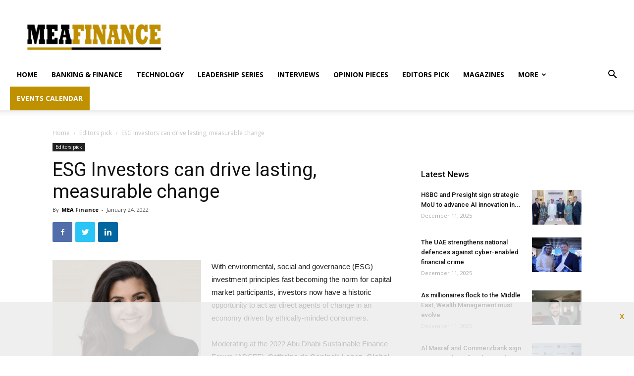

--- FILE ---
content_type: text/html; charset=UTF-8
request_url: https://mea-finance.com/esg-investors-can-drive-lasting-measurable-change/
body_size: 37549
content:
<!doctype html >
<!--[if IE 8]>    <html class="ie8" lang="en"> <![endif]-->
<!--[if IE 9]>    <html class="ie9" lang="en"> <![endif]-->
<!--[if gt IE 8]><!--> <html lang="en-US"> <!--<![endif]-->
<head>
    <title>ESG Investors can drive lasting, measurable change | mea-finance.com</title>
    <meta charset="UTF-8" />
    <meta name="viewport" content="width=device-width, initial-scale=1.0">
    <link rel="pingback" href="https://mea-finance.com/xmlrpc.php" />
    <meta name='robots' content='index, follow, max-image-preview:large, max-snippet:-1, max-video-preview:-1' />
	<style>img:is([sizes="auto" i], [sizes^="auto," i]) { contain-intrinsic-size: 3000px 1500px }</style>
	<link rel="icon" type="image/png" href="https://mea-finance.com/wp-content/uploads/2020/05/Mea-Finance-Logo2-287x300.png">
	<!-- This site is optimized with the Yoast SEO plugin v26.3 - https://yoast.com/wordpress/plugins/seo/ -->
	<link rel="canonical" href="https://mea-finance.com/esg-investors-can-drive-lasting-measurable-change/" />
	<meta property="og:locale" content="en_US" />
	<meta property="og:type" content="article" />
	<meta property="og:title" content="ESG Investors can drive lasting, measurable change | mea-finance.com" />
	<meta property="og:description" content="With environmental, social and governance (ESG) investment principles fast becoming the norm for capital market participants, investors now have a historic opportunity to act as direct agents of change in an economy driven by ethically-minded consumers. Moderating at the 2022 Abu Dhabi Sustainable Finance Forum (ADSFF), Cathrine de Coninck-Lopez, Global Head of ESG, Invesco, said: [&hellip;]" />
	<meta property="og:url" content="https://mea-finance.com/esg-investors-can-drive-lasting-measurable-change/" />
	<meta property="og:site_name" content="mea-finance.com" />
	<meta property="article:published_time" content="2022-01-24T06:36:46+00:00" />
	<meta property="og:image" content="https://mea-finance.com/wp-content/uploads/2022/01/Zainab-Kufaishi-Head-of-Invesco-Middle-East-and-Africa.jpg" />
	<meta property="og:image:width" content="2019" />
	<meta property="og:image:height" content="1553" />
	<meta property="og:image:type" content="image/jpeg" />
	<meta name="author" content="MEA Finance" />
	<meta name="twitter:card" content="summary_large_image" />
	<meta name="twitter:label1" content="Written by" />
	<meta name="twitter:data1" content="MEA Finance" />
	<meta name="twitter:label2" content="Est. reading time" />
	<meta name="twitter:data2" content="3 minutes" />
	<script type="application/ld+json" class="yoast-schema-graph">{"@context":"https://schema.org","@graph":[{"@type":"WebPage","@id":"https://mea-finance.com/esg-investors-can-drive-lasting-measurable-change/","url":"https://mea-finance.com/esg-investors-can-drive-lasting-measurable-change/","name":"ESG Investors can drive lasting, measurable change | mea-finance.com","isPartOf":{"@id":"https://mea-finance.com/#website"},"primaryImageOfPage":{"@id":"https://mea-finance.com/esg-investors-can-drive-lasting-measurable-change/#primaryimage"},"image":{"@id":"https://mea-finance.com/esg-investors-can-drive-lasting-measurable-change/#primaryimage"},"thumbnailUrl":"https://mea-finance.com/wp-content/uploads/2022/01/Zainab-Kufaishi-Head-of-Invesco-Middle-East-and-Africa.jpg","datePublished":"2022-01-24T06:36:46+00:00","author":{"@id":"https://mea-finance.com/#/schema/person/d67ff4bd6865db39e74b5d388ac30fd2"},"breadcrumb":{"@id":"https://mea-finance.com/esg-investors-can-drive-lasting-measurable-change/#breadcrumb"},"inLanguage":"en-US","potentialAction":[{"@type":"ReadAction","target":["https://mea-finance.com/esg-investors-can-drive-lasting-measurable-change/"]}]},{"@type":"ImageObject","inLanguage":"en-US","@id":"https://mea-finance.com/esg-investors-can-drive-lasting-measurable-change/#primaryimage","url":"https://mea-finance.com/wp-content/uploads/2022/01/Zainab-Kufaishi-Head-of-Invesco-Middle-East-and-Africa.jpg","contentUrl":"https://mea-finance.com/wp-content/uploads/2022/01/Zainab-Kufaishi-Head-of-Invesco-Middle-East-and-Africa.jpg","width":2019,"height":1553,"caption":"Zainab Kufaishi, Head of Invesco Middle East and Africa"},{"@type":"BreadcrumbList","@id":"https://mea-finance.com/esg-investors-can-drive-lasting-measurable-change/#breadcrumb","itemListElement":[{"@type":"ListItem","position":1,"name":"Home","item":"https://mea-finance.com/"},{"@type":"ListItem","position":2,"name":"ESG Investors can drive lasting, measurable change"}]},{"@type":"WebSite","@id":"https://mea-finance.com/#website","url":"https://mea-finance.com/","name":"mea-finance.com","description":"Banking and Finance News for the Middle East and Africa","alternateName":"MEA Finance","potentialAction":[{"@type":"SearchAction","target":{"@type":"EntryPoint","urlTemplate":"https://mea-finance.com/?s={search_term_string}"},"query-input":{"@type":"PropertyValueSpecification","valueRequired":true,"valueName":"search_term_string"}}],"inLanguage":"en-US"},{"@type":"Person","@id":"https://mea-finance.com/#/schema/person/d67ff4bd6865db39e74b5d388ac30fd2","name":"MEA Finance","image":{"@type":"ImageObject","inLanguage":"en-US","@id":"https://mea-finance.com/#/schema/person/image/","url":"https://secure.gravatar.com/avatar/902675778dc2374ca12cc78442ed448ecc26d4b8989a4b2de631d6b00a6fd412?s=96&d=mm&r=g","contentUrl":"https://secure.gravatar.com/avatar/902675778dc2374ca12cc78442ed448ecc26d4b8989a4b2de631d6b00a6fd412?s=96&d=mm&r=g","caption":"MEA Finance"},"sameAs":["https://mea-finance.com"],"url":"https://mea-finance.com/author/admin-2/"}]}</script>
	<!-- / Yoast SEO plugin. -->


<link rel='dns-prefetch' href='//fonts.googleapis.com' />
<style type="text/css">.brave_popup{display:none}</style><script data-no-optimize="1"> var brave_popup_data = {}; var bravepop_emailValidation=false; var brave_popup_videos = {};  var brave_popup_formData = {};var brave_popup_adminUser = false; var brave_popup_pageInfo = {"type":"single","pageID":3843,"singleType":"post"};  var bravepop_emailSuggestions={};</script><link rel='stylesheet' id='wp-block-library-css' href='https://mea-finance.com/wp-includes/css/dist/block-library/style.min.css' type='text/css' media='all' />
<style id='classic-theme-styles-inline-css' type='text/css'>
/*! This file is auto-generated */
.wp-block-button__link{color:#fff;background-color:#32373c;border-radius:9999px;box-shadow:none;text-decoration:none;padding:calc(.667em + 2px) calc(1.333em + 2px);font-size:1.125em}.wp-block-file__button{background:#32373c;color:#fff;text-decoration:none}
</style>
<style id='global-styles-inline-css' type='text/css'>
:root{--wp--preset--aspect-ratio--square: 1;--wp--preset--aspect-ratio--4-3: 4/3;--wp--preset--aspect-ratio--3-4: 3/4;--wp--preset--aspect-ratio--3-2: 3/2;--wp--preset--aspect-ratio--2-3: 2/3;--wp--preset--aspect-ratio--16-9: 16/9;--wp--preset--aspect-ratio--9-16: 9/16;--wp--preset--color--black: #000000;--wp--preset--color--cyan-bluish-gray: #abb8c3;--wp--preset--color--white: #ffffff;--wp--preset--color--pale-pink: #f78da7;--wp--preset--color--vivid-red: #cf2e2e;--wp--preset--color--luminous-vivid-orange: #ff6900;--wp--preset--color--luminous-vivid-amber: #fcb900;--wp--preset--color--light-green-cyan: #7bdcb5;--wp--preset--color--vivid-green-cyan: #00d084;--wp--preset--color--pale-cyan-blue: #8ed1fc;--wp--preset--color--vivid-cyan-blue: #0693e3;--wp--preset--color--vivid-purple: #9b51e0;--wp--preset--gradient--vivid-cyan-blue-to-vivid-purple: linear-gradient(135deg,rgba(6,147,227,1) 0%,rgb(155,81,224) 100%);--wp--preset--gradient--light-green-cyan-to-vivid-green-cyan: linear-gradient(135deg,rgb(122,220,180) 0%,rgb(0,208,130) 100%);--wp--preset--gradient--luminous-vivid-amber-to-luminous-vivid-orange: linear-gradient(135deg,rgba(252,185,0,1) 0%,rgba(255,105,0,1) 100%);--wp--preset--gradient--luminous-vivid-orange-to-vivid-red: linear-gradient(135deg,rgba(255,105,0,1) 0%,rgb(207,46,46) 100%);--wp--preset--gradient--very-light-gray-to-cyan-bluish-gray: linear-gradient(135deg,rgb(238,238,238) 0%,rgb(169,184,195) 100%);--wp--preset--gradient--cool-to-warm-spectrum: linear-gradient(135deg,rgb(74,234,220) 0%,rgb(151,120,209) 20%,rgb(207,42,186) 40%,rgb(238,44,130) 60%,rgb(251,105,98) 80%,rgb(254,248,76) 100%);--wp--preset--gradient--blush-light-purple: linear-gradient(135deg,rgb(255,206,236) 0%,rgb(152,150,240) 100%);--wp--preset--gradient--blush-bordeaux: linear-gradient(135deg,rgb(254,205,165) 0%,rgb(254,45,45) 50%,rgb(107,0,62) 100%);--wp--preset--gradient--luminous-dusk: linear-gradient(135deg,rgb(255,203,112) 0%,rgb(199,81,192) 50%,rgb(65,88,208) 100%);--wp--preset--gradient--pale-ocean: linear-gradient(135deg,rgb(255,245,203) 0%,rgb(182,227,212) 50%,rgb(51,167,181) 100%);--wp--preset--gradient--electric-grass: linear-gradient(135deg,rgb(202,248,128) 0%,rgb(113,206,126) 100%);--wp--preset--gradient--midnight: linear-gradient(135deg,rgb(2,3,129) 0%,rgb(40,116,252) 100%);--wp--preset--font-size--small: 11px;--wp--preset--font-size--medium: 20px;--wp--preset--font-size--large: 32px;--wp--preset--font-size--x-large: 42px;--wp--preset--font-size--regular: 15px;--wp--preset--font-size--larger: 50px;--wp--preset--spacing--20: 0.44rem;--wp--preset--spacing--30: 0.67rem;--wp--preset--spacing--40: 1rem;--wp--preset--spacing--50: 1.5rem;--wp--preset--spacing--60: 2.25rem;--wp--preset--spacing--70: 3.38rem;--wp--preset--spacing--80: 5.06rem;--wp--preset--shadow--natural: 6px 6px 9px rgba(0, 0, 0, 0.2);--wp--preset--shadow--deep: 12px 12px 50px rgba(0, 0, 0, 0.4);--wp--preset--shadow--sharp: 6px 6px 0px rgba(0, 0, 0, 0.2);--wp--preset--shadow--outlined: 6px 6px 0px -3px rgba(255, 255, 255, 1), 6px 6px rgba(0, 0, 0, 1);--wp--preset--shadow--crisp: 6px 6px 0px rgba(0, 0, 0, 1);}:where(.is-layout-flex){gap: 0.5em;}:where(.is-layout-grid){gap: 0.5em;}body .is-layout-flex{display: flex;}.is-layout-flex{flex-wrap: wrap;align-items: center;}.is-layout-flex > :is(*, div){margin: 0;}body .is-layout-grid{display: grid;}.is-layout-grid > :is(*, div){margin: 0;}:where(.wp-block-columns.is-layout-flex){gap: 2em;}:where(.wp-block-columns.is-layout-grid){gap: 2em;}:where(.wp-block-post-template.is-layout-flex){gap: 1.25em;}:where(.wp-block-post-template.is-layout-grid){gap: 1.25em;}.has-black-color{color: var(--wp--preset--color--black) !important;}.has-cyan-bluish-gray-color{color: var(--wp--preset--color--cyan-bluish-gray) !important;}.has-white-color{color: var(--wp--preset--color--white) !important;}.has-pale-pink-color{color: var(--wp--preset--color--pale-pink) !important;}.has-vivid-red-color{color: var(--wp--preset--color--vivid-red) !important;}.has-luminous-vivid-orange-color{color: var(--wp--preset--color--luminous-vivid-orange) !important;}.has-luminous-vivid-amber-color{color: var(--wp--preset--color--luminous-vivid-amber) !important;}.has-light-green-cyan-color{color: var(--wp--preset--color--light-green-cyan) !important;}.has-vivid-green-cyan-color{color: var(--wp--preset--color--vivid-green-cyan) !important;}.has-pale-cyan-blue-color{color: var(--wp--preset--color--pale-cyan-blue) !important;}.has-vivid-cyan-blue-color{color: var(--wp--preset--color--vivid-cyan-blue) !important;}.has-vivid-purple-color{color: var(--wp--preset--color--vivid-purple) !important;}.has-black-background-color{background-color: var(--wp--preset--color--black) !important;}.has-cyan-bluish-gray-background-color{background-color: var(--wp--preset--color--cyan-bluish-gray) !important;}.has-white-background-color{background-color: var(--wp--preset--color--white) !important;}.has-pale-pink-background-color{background-color: var(--wp--preset--color--pale-pink) !important;}.has-vivid-red-background-color{background-color: var(--wp--preset--color--vivid-red) !important;}.has-luminous-vivid-orange-background-color{background-color: var(--wp--preset--color--luminous-vivid-orange) !important;}.has-luminous-vivid-amber-background-color{background-color: var(--wp--preset--color--luminous-vivid-amber) !important;}.has-light-green-cyan-background-color{background-color: var(--wp--preset--color--light-green-cyan) !important;}.has-vivid-green-cyan-background-color{background-color: var(--wp--preset--color--vivid-green-cyan) !important;}.has-pale-cyan-blue-background-color{background-color: var(--wp--preset--color--pale-cyan-blue) !important;}.has-vivid-cyan-blue-background-color{background-color: var(--wp--preset--color--vivid-cyan-blue) !important;}.has-vivid-purple-background-color{background-color: var(--wp--preset--color--vivid-purple) !important;}.has-black-border-color{border-color: var(--wp--preset--color--black) !important;}.has-cyan-bluish-gray-border-color{border-color: var(--wp--preset--color--cyan-bluish-gray) !important;}.has-white-border-color{border-color: var(--wp--preset--color--white) !important;}.has-pale-pink-border-color{border-color: var(--wp--preset--color--pale-pink) !important;}.has-vivid-red-border-color{border-color: var(--wp--preset--color--vivid-red) !important;}.has-luminous-vivid-orange-border-color{border-color: var(--wp--preset--color--luminous-vivid-orange) !important;}.has-luminous-vivid-amber-border-color{border-color: var(--wp--preset--color--luminous-vivid-amber) !important;}.has-light-green-cyan-border-color{border-color: var(--wp--preset--color--light-green-cyan) !important;}.has-vivid-green-cyan-border-color{border-color: var(--wp--preset--color--vivid-green-cyan) !important;}.has-pale-cyan-blue-border-color{border-color: var(--wp--preset--color--pale-cyan-blue) !important;}.has-vivid-cyan-blue-border-color{border-color: var(--wp--preset--color--vivid-cyan-blue) !important;}.has-vivid-purple-border-color{border-color: var(--wp--preset--color--vivid-purple) !important;}.has-vivid-cyan-blue-to-vivid-purple-gradient-background{background: var(--wp--preset--gradient--vivid-cyan-blue-to-vivid-purple) !important;}.has-light-green-cyan-to-vivid-green-cyan-gradient-background{background: var(--wp--preset--gradient--light-green-cyan-to-vivid-green-cyan) !important;}.has-luminous-vivid-amber-to-luminous-vivid-orange-gradient-background{background: var(--wp--preset--gradient--luminous-vivid-amber-to-luminous-vivid-orange) !important;}.has-luminous-vivid-orange-to-vivid-red-gradient-background{background: var(--wp--preset--gradient--luminous-vivid-orange-to-vivid-red) !important;}.has-very-light-gray-to-cyan-bluish-gray-gradient-background{background: var(--wp--preset--gradient--very-light-gray-to-cyan-bluish-gray) !important;}.has-cool-to-warm-spectrum-gradient-background{background: var(--wp--preset--gradient--cool-to-warm-spectrum) !important;}.has-blush-light-purple-gradient-background{background: var(--wp--preset--gradient--blush-light-purple) !important;}.has-blush-bordeaux-gradient-background{background: var(--wp--preset--gradient--blush-bordeaux) !important;}.has-luminous-dusk-gradient-background{background: var(--wp--preset--gradient--luminous-dusk) !important;}.has-pale-ocean-gradient-background{background: var(--wp--preset--gradient--pale-ocean) !important;}.has-electric-grass-gradient-background{background: var(--wp--preset--gradient--electric-grass) !important;}.has-midnight-gradient-background{background: var(--wp--preset--gradient--midnight) !important;}.has-small-font-size{font-size: var(--wp--preset--font-size--small) !important;}.has-medium-font-size{font-size: var(--wp--preset--font-size--medium) !important;}.has-large-font-size{font-size: var(--wp--preset--font-size--large) !important;}.has-x-large-font-size{font-size: var(--wp--preset--font-size--x-large) !important;}
:where(.wp-block-post-template.is-layout-flex){gap: 1.25em;}:where(.wp-block-post-template.is-layout-grid){gap: 1.25em;}
:where(.wp-block-columns.is-layout-flex){gap: 2em;}:where(.wp-block-columns.is-layout-grid){gap: 2em;}
:root :where(.wp-block-pullquote){font-size: 1.5em;line-height: 1.6;}
</style>
<link rel='stylesheet' id='contact-form-7-css' href='https://mea-finance.com/wp-content/plugins/contact-form-7/includes/css/styles.css' type='text/css' media='all' />
<link rel='stylesheet' id='td-plugin-newsletter-css' href='https://mea-finance.com/wp-content/plugins/td-newsletter/style.css' type='text/css' media='all' />
<link rel='stylesheet' id='td-plugin-multi-purpose-css' href='https://mea-finance.com/wp-content/plugins/td-composer/td-multi-purpose/style.css' type='text/css' media='all' />
<link rel='stylesheet' id='google-fonts-style-css' href='https://fonts.googleapis.com/css?family=Gelasio%3A400%7CSource+Sans+Pro%3A400%7COpen+Sans%3A400%2C600%2C700%7CRoboto%3A400%2C500%2C700&#038;display=swap' type='text/css' media='all' />
<link rel='stylesheet' id='td-theme-css' href='https://mea-finance.com/wp-content/themes/Newspaper/style.css' type='text/css' media='all' />
<style id='td-theme-inline-css' type='text/css'>
    
        @media (max-width: 767px) {
            .td-header-desktop-wrap {
                display: none;
            }
        }
        @media (min-width: 767px) {
            .td-header-mobile-wrap {
                display: none;
            }
        }
    
	
</style>
<link rel='stylesheet' id='td-legacy-framework-front-style-css' href='https://mea-finance.com/wp-content/plugins/td-composer/legacy/Newspaper/assets/css/td_legacy_main.css' type='text/css' media='all' />
<link rel='stylesheet' id='td-standard-pack-framework-front-style-css' href='https://mea-finance.com/wp-content/plugins/td-standard-pack/Newspaper/assets/css/td_standard_pack_main.css' type='text/css' media='all' />
<link rel='stylesheet' id='tdb_front_style-css' href='https://mea-finance.com/wp-content/plugins/td-cloud-library/assets/css/tdb_less_front.css' type='text/css' media='all, print' />
<script type="text/javascript" src="https://mea-finance.com/wp-includes/js/jquery/jquery.min.js" id="jquery-core-js"></script>
<script type="text/javascript" src="https://mea-finance.com/wp-includes/js/jquery/jquery-migrate.min.js" id="jquery-migrate-js"></script>
<link rel="https://api.w.org/" href="https://mea-finance.com/wp-json/" /><link rel="alternate" title="JSON" type="application/json" href="https://mea-finance.com/wp-json/wp/v2/posts/3843" /><link rel="alternate" title="oEmbed (JSON)" type="application/json+oembed" href="https://mea-finance.com/wp-json/oembed/1.0/embed?url=https%3A%2F%2Fmea-finance.com%2Fesg-investors-can-drive-lasting-measurable-change%2F" />
<link rel="alternate" title="oEmbed (XML)" type="text/xml+oembed" href="https://mea-finance.com/wp-json/oembed/1.0/embed?url=https%3A%2F%2Fmea-finance.com%2Fesg-investors-can-drive-lasting-measurable-change%2F&#038;format=xml" />
<!--[if lt IE 9]><script src="https://cdnjs.cloudflare.com/ajax/libs/html5shiv/3.7.3/html5shiv.js"></script><![endif]-->
        <script>
        window.tdb_globals = {"wpRestNonce":"3b615c9e3a","wpRestUrl":"https:\/\/mea-finance.com\/wp-json\/","permalinkStructure":"\/%postname%\/","isAjax":false,"isAdminBarShowing":false,"autoloadScrollPercent":50,"postAutoloadStatus":"off","origPostEditUrl":null};
    </script>
    			<script>
				window.tdwGlobal = {"adminUrl":"https:\/\/mea-finance.com\/wp-admin\/","wpRestNonce":"3b615c9e3a","wpRestUrl":"https:\/\/mea-finance.com\/wp-json\/","permalinkStructure":"\/%postname%\/"};
			</script>
			
<!-- JS generated by theme -->

<script>
    
    

	    var tdBlocksArray = []; //here we store all the items for the current page

	    //td_block class - each ajax block uses a object of this class for requests
	    function tdBlock() {
		    this.id = '';
		    this.block_type = 1; //block type id (1-234 etc)
		    this.atts = '';
		    this.td_column_number = '';
		    this.td_current_page = 1; //
		    this.post_count = 0; //from wp
		    this.found_posts = 0; //from wp
		    this.max_num_pages = 0; //from wp
		    this.td_filter_value = ''; //current live filter value
		    this.is_ajax_running = false;
		    this.td_user_action = ''; // load more or infinite loader (used by the animation)
		    this.header_color = '';
		    this.ajax_pagination_infinite_stop = ''; //show load more at page x
	    }


        // td_js_generator - mini detector
        (function(){
            var htmlTag = document.getElementsByTagName("html")[0];

	        if ( navigator.userAgent.indexOf("MSIE 10.0") > -1 ) {
                htmlTag.className += ' ie10';
            }

            if ( !!navigator.userAgent.match(/Trident.*rv\:11\./) ) {
                htmlTag.className += ' ie11';
            }

	        if ( navigator.userAgent.indexOf("Edge") > -1 ) {
                htmlTag.className += ' ieEdge';
            }

            if ( /(iPad|iPhone|iPod)/g.test(navigator.userAgent) ) {
                htmlTag.className += ' td-md-is-ios';
            }

            var user_agent = navigator.userAgent.toLowerCase();
            if ( user_agent.indexOf("android") > -1 ) {
                htmlTag.className += ' td-md-is-android';
            }

            if ( -1 !== navigator.userAgent.indexOf('Mac OS X')  ) {
                htmlTag.className += ' td-md-is-os-x';
            }

            if ( /chrom(e|ium)/.test(navigator.userAgent.toLowerCase()) ) {
               htmlTag.className += ' td-md-is-chrome';
            }

            if ( -1 !== navigator.userAgent.indexOf('Firefox') ) {
                htmlTag.className += ' td-md-is-firefox';
            }

            if ( -1 !== navigator.userAgent.indexOf('Safari') && -1 === navigator.userAgent.indexOf('Chrome') ) {
                htmlTag.className += ' td-md-is-safari';
            }

            if( -1 !== navigator.userAgent.indexOf('IEMobile') ){
                htmlTag.className += ' td-md-is-iemobile';
            }

        })();




        var tdLocalCache = {};

        ( function () {
            "use strict";

            tdLocalCache = {
                data: {},
                remove: function (resource_id) {
                    delete tdLocalCache.data[resource_id];
                },
                exist: function (resource_id) {
                    return tdLocalCache.data.hasOwnProperty(resource_id) && tdLocalCache.data[resource_id] !== null;
                },
                get: function (resource_id) {
                    return tdLocalCache.data[resource_id];
                },
                set: function (resource_id, cachedData) {
                    tdLocalCache.remove(resource_id);
                    tdLocalCache.data[resource_id] = cachedData;
                }
            };
        })();

    
    
var td_viewport_interval_list=[{"limitBottom":767,"sidebarWidth":228},{"limitBottom":1018,"sidebarWidth":300},{"limitBottom":1140,"sidebarWidth":324}];
var td_animation_stack_effect="type0";
var tds_animation_stack=true;
var td_animation_stack_specific_selectors=".entry-thumb, img";
var td_animation_stack_general_selectors=".td-animation-stack img, .td-animation-stack .entry-thumb, .post img";
var tdc_is_installed="yes";
var td_ajax_url="https:\/\/mea-finance.com\/wp-admin\/admin-ajax.php?td_theme_name=Newspaper&v=10.3.9.1";
var td_get_template_directory_uri="https:\/\/mea-finance.com\/wp-content\/plugins\/td-composer\/legacy\/common";
var tds_snap_menu="snap";
var tds_logo_on_sticky="show_header_logo";
var tds_header_style="";
var td_please_wait="Please wait...";
var td_email_user_pass_incorrect="User or password incorrect!";
var td_email_user_incorrect="Email or username incorrect!";
var td_email_incorrect="Email incorrect!";
var tds_more_articles_on_post_enable="";
var tds_more_articles_on_post_time_to_wait="";
var tds_more_articles_on_post_pages_distance_from_top=0;
var tds_theme_color_site_wide="#bf9000";
var tds_smart_sidebar="";
var tdThemeName="Newspaper";
var td_magnific_popup_translation_tPrev="Previous (Left arrow key)";
var td_magnific_popup_translation_tNext="Next (Right arrow key)";
var td_magnific_popup_translation_tCounter="%curr% of %total%";
var td_magnific_popup_translation_ajax_tError="The content from %url% could not be loaded.";
var td_magnific_popup_translation_image_tError="The image #%curr% could not be loaded.";
var tdBlockNonce="37a07e2a63";
var tdDateNamesI18n={"month_names":["January","February","March","April","May","June","July","August","September","October","November","December"],"month_names_short":["Jan","Feb","Mar","Apr","May","Jun","Jul","Aug","Sep","Oct","Nov","Dec"],"day_names":["Sunday","Monday","Tuesday","Wednesday","Thursday","Friday","Saturday"],"day_names_short":["Sun","Mon","Tue","Wed","Thu","Fri","Sat"]};
var td_ad_background_click_link="";
var td_ad_background_click_target="";
</script>


<!-- Header style compiled by theme -->

<style>
    
.td-header-wrap .black-menu .sf-menu > .current-menu-item > a,
    .td-header-wrap .black-menu .sf-menu > .current-menu-ancestor > a,
    .td-header-wrap .black-menu .sf-menu > .current-category-ancestor > a,
    .td-header-wrap .black-menu .sf-menu > li > a:hover,
    .td-header-wrap .black-menu .sf-menu > .sfHover > a,
    .sf-menu > .current-menu-item > a:after,
    .sf-menu > .current-menu-ancestor > a:after,
    .sf-menu > .current-category-ancestor > a:after,
    .sf-menu > li:hover > a:after,
    .sf-menu > .sfHover > a:after,
    .header-search-wrap .td-drop-down-search:after,
    .header-search-wrap .td-drop-down-search .btn:hover,
    input[type=submit]:hover,
    .td-read-more a,
    .td-post-category:hover,
    .td_top_authors .td-active .td-author-post-count,
    .td_top_authors .td-active .td-author-comments-count,
    .td_top_authors .td_mod_wrap:hover .td-author-post-count,
    .td_top_authors .td_mod_wrap:hover .td-author-comments-count,
    .td-404-sub-sub-title a:hover,
    .td-search-form-widget .wpb_button:hover,
    .td-rating-bar-wrap div,
    .dropcap,
    .td_wrapper_video_playlist .td_video_controls_playlist_wrapper,
    .wpb_default,
    .wpb_default:hover,
    .td-left-smart-list:hover,
    .td-right-smart-list:hover,
    #bbpress-forums button:hover,
    .bbp_widget_login .button:hover,
    .td-footer-wrapper .td-post-category,
    .td-footer-wrapper .widget_product_search input[type="submit"]:hover,
    .single-product .product .summary .cart .button:hover,
    .td-next-prev-wrap a:hover,
    .td-load-more-wrap a:hover,
    .td-post-small-box a:hover,
    .page-nav .current,
    .page-nav:first-child > div,
    #bbpress-forums .bbp-pagination .current,
    #bbpress-forums #bbp-single-user-details #bbp-user-navigation li.current a,
    .td-theme-slider:hover .slide-meta-cat a,
    a.vc_btn-black:hover,
    .td-trending-now-wrapper:hover .td-trending-now-title,
    .td-scroll-up,
    .td-smart-list-button:hover,
    .td-weather-information:before,
    .td-weather-week:before,
    .td_block_exchange .td-exchange-header:before,
    .td-pulldown-syle-2 .td-subcat-dropdown ul:after,
    .td_block_template_9 .td-block-title:after,
    .td_block_template_15 .td-block-title:before,
    div.wpforms-container .wpforms-form div.wpforms-submit-container button[type=submit],
    .td-close-video-fixed {
        background-color: #bf9000;
    }

    .td_block_template_4 .td-related-title .td-cur-simple-item:before {
        border-color: #bf9000 transparent transparent transparent !important;
    }
    
    
    .td_block_template_4 .td-related-title .td-cur-simple-item,
    .td_block_template_3 .td-related-title .td-cur-simple-item,
    .td_block_template_9 .td-related-title:after {
        background-color: #bf9000;
    }

    a,
    cite a:hover,
    .td-page-content blockquote p,
    .td-post-content blockquote p,
    .mce-content-body blockquote p,
    .comment-content blockquote p,
    .wpb_text_column blockquote p,
    .td_block_text_with_title blockquote p,
    .td_module_wrap:hover .entry-title a,
    .td-subcat-filter .td-subcat-list a:hover,
    .td-subcat-filter .td-subcat-dropdown a:hover,
    .td_quote_on_blocks,
    .dropcap2,
    .dropcap3,
    .td_top_authors .td-active .td-authors-name a,
    .td_top_authors .td_mod_wrap:hover .td-authors-name a,
    .td-post-next-prev-content a:hover,
    .author-box-wrap .td-author-social a:hover,
    .td-author-name a:hover,
    .td-author-url a:hover,
    .comment-reply-link:hover,
    .logged-in-as a:hover,
    #cancel-comment-reply-link:hover,
    .td-search-query,
    .widget a:hover,
    .td_wp_recentcomments a:hover,
    .archive .widget_archive .current,
    .archive .widget_archive .current a,
    .widget_calendar tfoot a:hover,
    #bbpress-forums li.bbp-header .bbp-reply-content span a:hover,
    #bbpress-forums .bbp-forum-freshness a:hover,
    #bbpress-forums .bbp-topic-freshness a:hover,
    #bbpress-forums .bbp-forums-list li a:hover,
    #bbpress-forums .bbp-forum-title:hover,
    #bbpress-forums .bbp-topic-permalink:hover,
    #bbpress-forums .bbp-topic-started-by a:hover,
    #bbpress-forums .bbp-topic-started-in a:hover,
    #bbpress-forums .bbp-body .super-sticky li.bbp-topic-title .bbp-topic-permalink,
    #bbpress-forums .bbp-body .sticky li.bbp-topic-title .bbp-topic-permalink,
    .widget_display_replies .bbp-author-name,
    .widget_display_topics .bbp-author-name,
    .td-subfooter-menu li a:hover,
    a.vc_btn-black:hover,
    .td-smart-list-dropdown-wrap .td-smart-list-button:hover,
    .td-instagram-user a,
    .td-block-title-wrap .td-wrapper-pulldown-filter .td-pulldown-filter-display-option:hover,
    .td-block-title-wrap .td-wrapper-pulldown-filter .td-pulldown-filter-display-option:hover i,
    .td-block-title-wrap .td-wrapper-pulldown-filter .td-pulldown-filter-link:hover,
    .td-block-title-wrap .td-wrapper-pulldown-filter .td-pulldown-filter-item .td-cur-simple-item,
    .td_block_template_2 .td-related-title .td-cur-simple-item,
    .td_block_template_5 .td-related-title .td-cur-simple-item,
    .td_block_template_6 .td-related-title .td-cur-simple-item,
    .td_block_template_7 .td-related-title .td-cur-simple-item,
    .td_block_template_8 .td-related-title .td-cur-simple-item,
    .td_block_template_9 .td-related-title .td-cur-simple-item,
    .td_block_template_10 .td-related-title .td-cur-simple-item,
    .td_block_template_11 .td-related-title .td-cur-simple-item,
    .td_block_template_12 .td-related-title .td-cur-simple-item,
    .td_block_template_13 .td-related-title .td-cur-simple-item,
    .td_block_template_14 .td-related-title .td-cur-simple-item,
    .td_block_template_15 .td-related-title .td-cur-simple-item,
    .td_block_template_16 .td-related-title .td-cur-simple-item,
    .td_block_template_17 .td-related-title .td-cur-simple-item,
    .td-theme-wrap .sf-menu ul .td-menu-item > a:hover,
    .td-theme-wrap .sf-menu ul .sfHover > a,
    .td-theme-wrap .sf-menu ul .current-menu-ancestor > a,
    .td-theme-wrap .sf-menu ul .current-category-ancestor > a,
    .td-theme-wrap .sf-menu ul .current-menu-item > a,
    .td_outlined_btn,
     .td_block_categories_tags .td-ct-item:hover {
        color: #bf9000;
    }

    a.vc_btn-black.vc_btn_square_outlined:hover,
    a.vc_btn-black.vc_btn_outlined:hover {
        color: #bf9000 !important;
    }

    .td-next-prev-wrap a:hover,
    .td-load-more-wrap a:hover,
    .td-post-small-box a:hover,
    .page-nav .current,
    .page-nav:first-child > div,
    #bbpress-forums .bbp-pagination .current,
    .post .td_quote_box,
    .page .td_quote_box,
    a.vc_btn-black:hover,
    .td_block_template_5 .td-block-title > *,
    .td_outlined_btn {
        border-color: #bf9000;
    }

    .td_wrapper_video_playlist .td_video_currently_playing:after {
        border-color: #bf9000 !important;
    }

    .header-search-wrap .td-drop-down-search:before {
        border-color: transparent transparent #bf9000 transparent;
    }

    .block-title > span,
    .block-title > a,
    .block-title > label,
    .widgettitle,
    .widgettitle:after,
    .td-trending-now-title,
    .td-trending-now-wrapper:hover .td-trending-now-title,
    .wpb_tabs li.ui-tabs-active a,
    .wpb_tabs li:hover a,
    .vc_tta-container .vc_tta-color-grey.vc_tta-tabs-position-top.vc_tta-style-classic .vc_tta-tabs-container .vc_tta-tab.vc_active > a,
    .vc_tta-container .vc_tta-color-grey.vc_tta-tabs-position-top.vc_tta-style-classic .vc_tta-tabs-container .vc_tta-tab:hover > a,
    .td_block_template_1 .td-related-title .td-cur-simple-item,
    .td-subcat-filter .td-subcat-dropdown:hover .td-subcat-more, 
    .td_3D_btn,
    .td_shadow_btn,
    .td_default_btn,
    .td_round_btn, 
    .td_outlined_btn:hover {
    	background-color: #bf9000;
    }
    .block-title,
    .td_block_template_1 .td-related-title,
    .wpb_tabs .wpb_tabs_nav,
    .vc_tta-container .vc_tta-color-grey.vc_tta-tabs-position-top.vc_tta-style-classic .vc_tta-tabs-container {
        border-color: #bf9000;
    }
    .td_block_wrap .td-subcat-item a.td-cur-simple-item {
	    color: #bf9000;
	}


    
    .td-grid-style-4 .entry-title
    {
        background-color: rgba(191, 144, 0, 0.7);
    }


    
    .td-menu-background:before,
    .td-search-background:before {
        background: rgba(0,0,0,0.9);
        background: -moz-linear-gradient(top, rgba(0,0,0,0.9) 0%, rgba(28,24,51,0.9) 100%);
        background: -webkit-gradient(left top, left bottom, color-stop(0%, rgba(0,0,0,0.9)), color-stop(100%, rgba(28,24,51,0.9)));
        background: -webkit-linear-gradient(top, rgba(0,0,0,0.9) 0%, rgba(28,24,51,0.9) 100%);
        background: -o-linear-gradient(top, rgba(0,0,0,0.9) 0%, rgba(28,24,51,0.9) 100%);
        background: -ms-linear-gradient(top, rgba(0,0,0,0.9) 0%, rgba(28,24,51,0.9) 100%);
        background: linear-gradient(to bottom, rgba(0,0,0,0.9) 0%, rgba(28,24,51,0.9) 100%);
        filter: progid:DXImageTransform.Microsoft.gradient( startColorstr='rgba(0,0,0,0.9)', endColorstr='rgba(28,24,51,0.9)', GradientType=0 );
    }

    
    .td-mobile-content .current-menu-item > a,
    .td-mobile-content .current-menu-ancestor > a,
    .td-mobile-content .current-category-ancestor > a,
    #td-mobile-nav .td-menu-login-section a:hover,
    #td-mobile-nav .td-register-section a:hover,
    #td-mobile-nav .td-menu-socials-wrap a:hover i,
    .td-search-close a:hover i {
        color: #febe2b;
    }

    
    .mfp-content .td-login-button:active,
    .mfp-content .td-login-button:hover {
        background-color: #febe2b;
    }
    
    .mfp-content .td-login-button:active,
    .mfp-content .td-login-button:hover {
        color: #ffffff;
    }
    
    .white-popup-block:after {
        background: rgba(76,64,132,0.9);
        background: -moz-linear-gradient(45deg, rgba(76,64,132,0.9) 0%, rgba(28,24,51,0.9) 100%);
        background: -webkit-gradient(left bottom, right top, color-stop(0%, rgba(76,64,132,0.9)), color-stop(100%, rgba(28,24,51,0.9)));
        background: -webkit-linear-gradient(45deg, rgba(76,64,132,0.9) 0%, rgba(28,24,51,0.9) 100%);
        background: linear-gradient(45deg, rgba(76,64,132,0.9) 0%, rgba(28,24,51,0.9) 100%);
    }.td-header-style-12 .td-header-menu-wrap-full,
    .td-header-style-12 .td-affix,
    .td-grid-style-1.td-hover-1 .td-big-grid-post:hover .td-post-category,
    .td-grid-style-5.td-hover-1 .td-big-grid-post:hover .td-post-category,
    .td_category_template_3 .td-current-sub-category,
    .td_category_template_8 .td-category-header .td-category a.td-current-sub-category,
    .td_category_template_4 .td-category-siblings .td-category a:hover,
     .td_block_big_grid_9.td-grid-style-1 .td-post-category,
    .td_block_big_grid_9.td-grid-style-5 .td-post-category,
    .td-grid-style-6.td-hover-1 .td-module-thumb:after,
     .tdm-menu-active-style5 .td-header-menu-wrap .sf-menu > .current-menu-item > a,
    .tdm-menu-active-style5 .td-header-menu-wrap .sf-menu > .current-menu-ancestor > a,
    .tdm-menu-active-style5 .td-header-menu-wrap .sf-menu > .current-category-ancestor > a,
    .tdm-menu-active-style5 .td-header-menu-wrap .sf-menu > li > a:hover,
    .tdm-menu-active-style5 .td-header-menu-wrap .sf-menu > .sfHover > a {
        background-color: #bf9000;
    }
    
    .td_mega_menu_sub_cats .cur-sub-cat,
    .td-mega-span h3 a:hover,
    .td_mod_mega_menu:hover .entry-title a,
    .header-search-wrap .result-msg a:hover,
    .td-header-top-menu .td-drop-down-search .td_module_wrap:hover .entry-title a,
    .td-header-top-menu .td-icon-search:hover,
    .td-header-wrap .result-msg a:hover,
    .top-header-menu li a:hover,
    .top-header-menu .current-menu-item > a,
    .top-header-menu .current-menu-ancestor > a,
    .top-header-menu .current-category-ancestor > a,
    .td-social-icon-wrap > a:hover,
    .td-header-sp-top-widget .td-social-icon-wrap a:hover,
    .td_mod_related_posts:hover h3 > a,
    .td-post-template-11 .td-related-title .td-related-left:hover,
    .td-post-template-11 .td-related-title .td-related-right:hover,
    .td-post-template-11 .td-related-title .td-cur-simple-item,
    .td-post-template-11 .td_block_related_posts .td-next-prev-wrap a:hover,
    .td-category-header .td-pulldown-category-filter-link:hover,
    .td-category-siblings .td-subcat-dropdown a:hover,
    .td-category-siblings .td-subcat-dropdown a.td-current-sub-category,
    .footer-text-wrap .footer-email-wrap a,
    .footer-social-wrap a:hover,
    .td_module_17 .td-read-more a:hover,
    .td_module_18 .td-read-more a:hover,
    .td_module_19 .td-post-author-name a:hover,
    .td-pulldown-syle-2 .td-subcat-dropdown:hover .td-subcat-more span,
    .td-pulldown-syle-2 .td-subcat-dropdown:hover .td-subcat-more i,
    .td-pulldown-syle-3 .td-subcat-dropdown:hover .td-subcat-more span,
    .td-pulldown-syle-3 .td-subcat-dropdown:hover .td-subcat-more i,
    .tdm-menu-active-style3 .tdm-header.td-header-wrap .sf-menu > .current-category-ancestor > a,
    .tdm-menu-active-style3 .tdm-header.td-header-wrap .sf-menu > .current-menu-ancestor > a,
    .tdm-menu-active-style3 .tdm-header.td-header-wrap .sf-menu > .current-menu-item > a,
    .tdm-menu-active-style3 .tdm-header.td-header-wrap .sf-menu > .sfHover > a,
    .tdm-menu-active-style3 .tdm-header.td-header-wrap .sf-menu > li > a:hover {
        color: #bf9000;
    }
    
    .td-mega-menu-page .wpb_content_element ul li a:hover,
    .td-theme-wrap .td-aj-search-results .td_module_wrap:hover .entry-title a,
    .td-theme-wrap .header-search-wrap .result-msg a:hover {
        color: #bf9000 !important;
    }
    
    .td_category_template_8 .td-category-header .td-category a.td-current-sub-category,
    .td_category_template_4 .td-category-siblings .td-category a:hover,
    .tdm-menu-active-style4 .tdm-header .sf-menu > .current-menu-item > a,
    .tdm-menu-active-style4 .tdm-header .sf-menu > .current-menu-ancestor > a,
    .tdm-menu-active-style4 .tdm-header .sf-menu > .current-category-ancestor > a,
    .tdm-menu-active-style4 .tdm-header .sf-menu > li > a:hover,
    .tdm-menu-active-style4 .tdm-header .sf-menu > .sfHover > a {
        border-color: #bf9000;
    }
.td-header-wrap .black-menu .sf-menu > .current-menu-item > a,
    .td-header-wrap .black-menu .sf-menu > .current-menu-ancestor > a,
    .td-header-wrap .black-menu .sf-menu > .current-category-ancestor > a,
    .td-header-wrap .black-menu .sf-menu > li > a:hover,
    .td-header-wrap .black-menu .sf-menu > .sfHover > a,
    .sf-menu > .current-menu-item > a:after,
    .sf-menu > .current-menu-ancestor > a:after,
    .sf-menu > .current-category-ancestor > a:after,
    .sf-menu > li:hover > a:after,
    .sf-menu > .sfHover > a:after,
    .header-search-wrap .td-drop-down-search:after,
    .header-search-wrap .td-drop-down-search .btn:hover,
    input[type=submit]:hover,
    .td-read-more a,
    .td-post-category:hover,
    .td_top_authors .td-active .td-author-post-count,
    .td_top_authors .td-active .td-author-comments-count,
    .td_top_authors .td_mod_wrap:hover .td-author-post-count,
    .td_top_authors .td_mod_wrap:hover .td-author-comments-count,
    .td-404-sub-sub-title a:hover,
    .td-search-form-widget .wpb_button:hover,
    .td-rating-bar-wrap div,
    .dropcap,
    .td_wrapper_video_playlist .td_video_controls_playlist_wrapper,
    .wpb_default,
    .wpb_default:hover,
    .td-left-smart-list:hover,
    .td-right-smart-list:hover,
    #bbpress-forums button:hover,
    .bbp_widget_login .button:hover,
    .td-footer-wrapper .td-post-category,
    .td-footer-wrapper .widget_product_search input[type="submit"]:hover,
    .single-product .product .summary .cart .button:hover,
    .td-next-prev-wrap a:hover,
    .td-load-more-wrap a:hover,
    .td-post-small-box a:hover,
    .page-nav .current,
    .page-nav:first-child > div,
    #bbpress-forums .bbp-pagination .current,
    #bbpress-forums #bbp-single-user-details #bbp-user-navigation li.current a,
    .td-theme-slider:hover .slide-meta-cat a,
    a.vc_btn-black:hover,
    .td-trending-now-wrapper:hover .td-trending-now-title,
    .td-scroll-up,
    .td-smart-list-button:hover,
    .td-weather-information:before,
    .td-weather-week:before,
    .td_block_exchange .td-exchange-header:before,
    .td-pulldown-syle-2 .td-subcat-dropdown ul:after,
    .td_block_template_9 .td-block-title:after,
    .td_block_template_15 .td-block-title:before,
    div.wpforms-container .wpforms-form div.wpforms-submit-container button[type=submit],
    .td-close-video-fixed {
        background-color: #bf9000;
    }

    .td_block_template_4 .td-related-title .td-cur-simple-item:before {
        border-color: #bf9000 transparent transparent transparent !important;
    }
    
    
    .td_block_template_4 .td-related-title .td-cur-simple-item,
    .td_block_template_3 .td-related-title .td-cur-simple-item,
    .td_block_template_9 .td-related-title:after {
        background-color: #bf9000;
    }

    a,
    cite a:hover,
    .td-page-content blockquote p,
    .td-post-content blockquote p,
    .mce-content-body blockquote p,
    .comment-content blockquote p,
    .wpb_text_column blockquote p,
    .td_block_text_with_title blockquote p,
    .td_module_wrap:hover .entry-title a,
    .td-subcat-filter .td-subcat-list a:hover,
    .td-subcat-filter .td-subcat-dropdown a:hover,
    .td_quote_on_blocks,
    .dropcap2,
    .dropcap3,
    .td_top_authors .td-active .td-authors-name a,
    .td_top_authors .td_mod_wrap:hover .td-authors-name a,
    .td-post-next-prev-content a:hover,
    .author-box-wrap .td-author-social a:hover,
    .td-author-name a:hover,
    .td-author-url a:hover,
    .comment-reply-link:hover,
    .logged-in-as a:hover,
    #cancel-comment-reply-link:hover,
    .td-search-query,
    .widget a:hover,
    .td_wp_recentcomments a:hover,
    .archive .widget_archive .current,
    .archive .widget_archive .current a,
    .widget_calendar tfoot a:hover,
    #bbpress-forums li.bbp-header .bbp-reply-content span a:hover,
    #bbpress-forums .bbp-forum-freshness a:hover,
    #bbpress-forums .bbp-topic-freshness a:hover,
    #bbpress-forums .bbp-forums-list li a:hover,
    #bbpress-forums .bbp-forum-title:hover,
    #bbpress-forums .bbp-topic-permalink:hover,
    #bbpress-forums .bbp-topic-started-by a:hover,
    #bbpress-forums .bbp-topic-started-in a:hover,
    #bbpress-forums .bbp-body .super-sticky li.bbp-topic-title .bbp-topic-permalink,
    #bbpress-forums .bbp-body .sticky li.bbp-topic-title .bbp-topic-permalink,
    .widget_display_replies .bbp-author-name,
    .widget_display_topics .bbp-author-name,
    .td-subfooter-menu li a:hover,
    a.vc_btn-black:hover,
    .td-smart-list-dropdown-wrap .td-smart-list-button:hover,
    .td-instagram-user a,
    .td-block-title-wrap .td-wrapper-pulldown-filter .td-pulldown-filter-display-option:hover,
    .td-block-title-wrap .td-wrapper-pulldown-filter .td-pulldown-filter-display-option:hover i,
    .td-block-title-wrap .td-wrapper-pulldown-filter .td-pulldown-filter-link:hover,
    .td-block-title-wrap .td-wrapper-pulldown-filter .td-pulldown-filter-item .td-cur-simple-item,
    .td_block_template_2 .td-related-title .td-cur-simple-item,
    .td_block_template_5 .td-related-title .td-cur-simple-item,
    .td_block_template_6 .td-related-title .td-cur-simple-item,
    .td_block_template_7 .td-related-title .td-cur-simple-item,
    .td_block_template_8 .td-related-title .td-cur-simple-item,
    .td_block_template_9 .td-related-title .td-cur-simple-item,
    .td_block_template_10 .td-related-title .td-cur-simple-item,
    .td_block_template_11 .td-related-title .td-cur-simple-item,
    .td_block_template_12 .td-related-title .td-cur-simple-item,
    .td_block_template_13 .td-related-title .td-cur-simple-item,
    .td_block_template_14 .td-related-title .td-cur-simple-item,
    .td_block_template_15 .td-related-title .td-cur-simple-item,
    .td_block_template_16 .td-related-title .td-cur-simple-item,
    .td_block_template_17 .td-related-title .td-cur-simple-item,
    .td-theme-wrap .sf-menu ul .td-menu-item > a:hover,
    .td-theme-wrap .sf-menu ul .sfHover > a,
    .td-theme-wrap .sf-menu ul .current-menu-ancestor > a,
    .td-theme-wrap .sf-menu ul .current-category-ancestor > a,
    .td-theme-wrap .sf-menu ul .current-menu-item > a,
    .td_outlined_btn,
     .td_block_categories_tags .td-ct-item:hover {
        color: #bf9000;
    }

    a.vc_btn-black.vc_btn_square_outlined:hover,
    a.vc_btn-black.vc_btn_outlined:hover {
        color: #bf9000 !important;
    }

    .td-next-prev-wrap a:hover,
    .td-load-more-wrap a:hover,
    .td-post-small-box a:hover,
    .page-nav .current,
    .page-nav:first-child > div,
    #bbpress-forums .bbp-pagination .current,
    .post .td_quote_box,
    .page .td_quote_box,
    a.vc_btn-black:hover,
    .td_block_template_5 .td-block-title > *,
    .td_outlined_btn {
        border-color: #bf9000;
    }

    .td_wrapper_video_playlist .td_video_currently_playing:after {
        border-color: #bf9000 !important;
    }

    .header-search-wrap .td-drop-down-search:before {
        border-color: transparent transparent #bf9000 transparent;
    }

    .block-title > span,
    .block-title > a,
    .block-title > label,
    .widgettitle,
    .widgettitle:after,
    .td-trending-now-title,
    .td-trending-now-wrapper:hover .td-trending-now-title,
    .wpb_tabs li.ui-tabs-active a,
    .wpb_tabs li:hover a,
    .vc_tta-container .vc_tta-color-grey.vc_tta-tabs-position-top.vc_tta-style-classic .vc_tta-tabs-container .vc_tta-tab.vc_active > a,
    .vc_tta-container .vc_tta-color-grey.vc_tta-tabs-position-top.vc_tta-style-classic .vc_tta-tabs-container .vc_tta-tab:hover > a,
    .td_block_template_1 .td-related-title .td-cur-simple-item,
    .td-subcat-filter .td-subcat-dropdown:hover .td-subcat-more, 
    .td_3D_btn,
    .td_shadow_btn,
    .td_default_btn,
    .td_round_btn, 
    .td_outlined_btn:hover {
    	background-color: #bf9000;
    }
    .block-title,
    .td_block_template_1 .td-related-title,
    .wpb_tabs .wpb_tabs_nav,
    .vc_tta-container .vc_tta-color-grey.vc_tta-tabs-position-top.vc_tta-style-classic .vc_tta-tabs-container {
        border-color: #bf9000;
    }
    .td_block_wrap .td-subcat-item a.td-cur-simple-item {
	    color: #bf9000;
	}


    
    .td-grid-style-4 .entry-title
    {
        background-color: rgba(191, 144, 0, 0.7);
    }


    
    .td-menu-background:before,
    .td-search-background:before {
        background: rgba(0,0,0,0.9);
        background: -moz-linear-gradient(top, rgba(0,0,0,0.9) 0%, rgba(28,24,51,0.9) 100%);
        background: -webkit-gradient(left top, left bottom, color-stop(0%, rgba(0,0,0,0.9)), color-stop(100%, rgba(28,24,51,0.9)));
        background: -webkit-linear-gradient(top, rgba(0,0,0,0.9) 0%, rgba(28,24,51,0.9) 100%);
        background: -o-linear-gradient(top, rgba(0,0,0,0.9) 0%, rgba(28,24,51,0.9) 100%);
        background: -ms-linear-gradient(top, rgba(0,0,0,0.9) 0%, rgba(28,24,51,0.9) 100%);
        background: linear-gradient(to bottom, rgba(0,0,0,0.9) 0%, rgba(28,24,51,0.9) 100%);
        filter: progid:DXImageTransform.Microsoft.gradient( startColorstr='rgba(0,0,0,0.9)', endColorstr='rgba(28,24,51,0.9)', GradientType=0 );
    }

    
    .td-mobile-content .current-menu-item > a,
    .td-mobile-content .current-menu-ancestor > a,
    .td-mobile-content .current-category-ancestor > a,
    #td-mobile-nav .td-menu-login-section a:hover,
    #td-mobile-nav .td-register-section a:hover,
    #td-mobile-nav .td-menu-socials-wrap a:hover i,
    .td-search-close a:hover i {
        color: #febe2b;
    }

    
    .mfp-content .td-login-button:active,
    .mfp-content .td-login-button:hover {
        background-color: #febe2b;
    }
    
    .mfp-content .td-login-button:active,
    .mfp-content .td-login-button:hover {
        color: #ffffff;
    }
    
    .white-popup-block:after {
        background: rgba(76,64,132,0.9);
        background: -moz-linear-gradient(45deg, rgba(76,64,132,0.9) 0%, rgba(28,24,51,0.9) 100%);
        background: -webkit-gradient(left bottom, right top, color-stop(0%, rgba(76,64,132,0.9)), color-stop(100%, rgba(28,24,51,0.9)));
        background: -webkit-linear-gradient(45deg, rgba(76,64,132,0.9) 0%, rgba(28,24,51,0.9) 100%);
        background: linear-gradient(45deg, rgba(76,64,132,0.9) 0%, rgba(28,24,51,0.9) 100%);
    }.td-header-style-12 .td-header-menu-wrap-full,
    .td-header-style-12 .td-affix,
    .td-grid-style-1.td-hover-1 .td-big-grid-post:hover .td-post-category,
    .td-grid-style-5.td-hover-1 .td-big-grid-post:hover .td-post-category,
    .td_category_template_3 .td-current-sub-category,
    .td_category_template_8 .td-category-header .td-category a.td-current-sub-category,
    .td_category_template_4 .td-category-siblings .td-category a:hover,
     .td_block_big_grid_9.td-grid-style-1 .td-post-category,
    .td_block_big_grid_9.td-grid-style-5 .td-post-category,
    .td-grid-style-6.td-hover-1 .td-module-thumb:after,
     .tdm-menu-active-style5 .td-header-menu-wrap .sf-menu > .current-menu-item > a,
    .tdm-menu-active-style5 .td-header-menu-wrap .sf-menu > .current-menu-ancestor > a,
    .tdm-menu-active-style5 .td-header-menu-wrap .sf-menu > .current-category-ancestor > a,
    .tdm-menu-active-style5 .td-header-menu-wrap .sf-menu > li > a:hover,
    .tdm-menu-active-style5 .td-header-menu-wrap .sf-menu > .sfHover > a {
        background-color: #bf9000;
    }
    
    .td_mega_menu_sub_cats .cur-sub-cat,
    .td-mega-span h3 a:hover,
    .td_mod_mega_menu:hover .entry-title a,
    .header-search-wrap .result-msg a:hover,
    .td-header-top-menu .td-drop-down-search .td_module_wrap:hover .entry-title a,
    .td-header-top-menu .td-icon-search:hover,
    .td-header-wrap .result-msg a:hover,
    .top-header-menu li a:hover,
    .top-header-menu .current-menu-item > a,
    .top-header-menu .current-menu-ancestor > a,
    .top-header-menu .current-category-ancestor > a,
    .td-social-icon-wrap > a:hover,
    .td-header-sp-top-widget .td-social-icon-wrap a:hover,
    .td_mod_related_posts:hover h3 > a,
    .td-post-template-11 .td-related-title .td-related-left:hover,
    .td-post-template-11 .td-related-title .td-related-right:hover,
    .td-post-template-11 .td-related-title .td-cur-simple-item,
    .td-post-template-11 .td_block_related_posts .td-next-prev-wrap a:hover,
    .td-category-header .td-pulldown-category-filter-link:hover,
    .td-category-siblings .td-subcat-dropdown a:hover,
    .td-category-siblings .td-subcat-dropdown a.td-current-sub-category,
    .footer-text-wrap .footer-email-wrap a,
    .footer-social-wrap a:hover,
    .td_module_17 .td-read-more a:hover,
    .td_module_18 .td-read-more a:hover,
    .td_module_19 .td-post-author-name a:hover,
    .td-pulldown-syle-2 .td-subcat-dropdown:hover .td-subcat-more span,
    .td-pulldown-syle-2 .td-subcat-dropdown:hover .td-subcat-more i,
    .td-pulldown-syle-3 .td-subcat-dropdown:hover .td-subcat-more span,
    .td-pulldown-syle-3 .td-subcat-dropdown:hover .td-subcat-more i,
    .tdm-menu-active-style3 .tdm-header.td-header-wrap .sf-menu > .current-category-ancestor > a,
    .tdm-menu-active-style3 .tdm-header.td-header-wrap .sf-menu > .current-menu-ancestor > a,
    .tdm-menu-active-style3 .tdm-header.td-header-wrap .sf-menu > .current-menu-item > a,
    .tdm-menu-active-style3 .tdm-header.td-header-wrap .sf-menu > .sfHover > a,
    .tdm-menu-active-style3 .tdm-header.td-header-wrap .sf-menu > li > a:hover {
        color: #bf9000;
    }
    
    .td-mega-menu-page .wpb_content_element ul li a:hover,
    .td-theme-wrap .td-aj-search-results .td_module_wrap:hover .entry-title a,
    .td-theme-wrap .header-search-wrap .result-msg a:hover {
        color: #bf9000 !important;
    }
    
    .td_category_template_8 .td-category-header .td-category a.td-current-sub-category,
    .td_category_template_4 .td-category-siblings .td-category a:hover,
    .tdm-menu-active-style4 .tdm-header .sf-menu > .current-menu-item > a,
    .tdm-menu-active-style4 .tdm-header .sf-menu > .current-menu-ancestor > a,
    .tdm-menu-active-style4 .tdm-header .sf-menu > .current-category-ancestor > a,
    .tdm-menu-active-style4 .tdm-header .sf-menu > li > a:hover,
    .tdm-menu-active-style4 .tdm-header .sf-menu > .sfHover > a {
        border-color: #bf9000;
    }
</style>

<script async src="https://pagead2.googlesyndication.com/pagead/js/adsbygoogle.js?client=ca-pub-3344894218040873"
     crossorigin="anonymous"></script>

<script async src="https://pagead2.googlesyndication.com/pagead/js/adsbygoogle.js?client=ca-pub-3344894218040873"
     crossorigin="anonymous"></script>
<script async src="https://securepubads.g.doubleclick.net/tag/js/gpt.js"></script> 
<script>
var eyeblasterStatus = '';
var googletag = googletag || {}; 
googletag.cmd = googletag.cmd || [];
googletag.cmd.push(function() {

	
	var lb1mapping = googletag.sizeMapping()
		.addSize([375, 200], [[300,100],[300,125],[320,30]])
		.addSize([468, 200], [[300,100],[300,125],[320,30],[468,44]])
		.addSize([760, 200], [[728, 68],[728,90]])
		.addSize([780, 200], [[300,100],[300,125],[320,30],[468,44]])
		.addSize([1100, 200], [728, 90])
		.addSize([1400, 200], [970, 90])
		.build();
	window.lb1slot = googletag.defineSlot('/22728597907/MEAFinance-Leaderboard-Top-1', [300,75], 'div-gpt-ad-1488202634348-1').defineSizeMapping(lb1mapping).addService(googletag.pubads());

	var lb2mapping = googletag.sizeMapping()
		.addSize([375, 200], [[300,100],[300,125],[320,30]])
		.addSize([468, 200], [[300,100],[300,125],[320,30],[468,44]])
		.addSize([760, 200], [[728, 68],[728,90]])
		.addSize([1100, 200], [970, 90])
		.build();
	window.lb2slot = googletag.defineSlot('/22728597907/MEAFinance-Leaderboard-Top-2', [300,75], 'div-gpt-ad-1488202634348-2').defineSizeMapping(lb2mapping).addService(googletag.pubads());


	var mpu300x100mapping = googletag.sizeMapping().addSize([320,200], [[300,100],[300,125]]).build();
	window.mpu300x100slot = googletag.defineSlot('/22728597907/MEAFinance-Half-MPU1-300x100', [300,100], 'div-gpt-ad-1488202634348-3').defineSizeMapping(mpu300x100mapping).addService(googletag.pubads()).setCollapseEmptyDiv(true); 

	var mpu300x125mapping = googletag.sizeMapping().addSize([320,200], [[300,100],[300,125]]).build();
	window.mpu300x125slot = googletag.defineSlot('/22728597907/MEAFinance-Half-MPU-300x125', [300,125], 'div-gpt-ad-1488202634348-4').defineSizeMapping(mpu300x125mapping).addService(googletag.pubads()).setCollapseEmptyDiv(true); 

	var mpu300x125mapping2 = googletag.sizeMapping().addSize([320,200], [[300,100],[300,125]]).build();
	window.mpu300x125slot2 = googletag.defineSlot('/22728597907/MEAFinance-Half-MPU-300x125-2', [300,125], 'div-gpt-ad-1488202634348-5').defineSizeMapping(mpu300x125mapping2).addService(googletag.pubads()).setCollapseEmptyDiv(true); 

	var mpu300x125mapping3 = googletag.sizeMapping().addSize([320,200], [[300,100],[300,125]]).build();
	window.mpu300x125slot3 = googletag.defineSlot('/22728597907/MEAFinance-Half-MPU-300x125-3', [300,125], 'div-gpt-ad-1488202634348-18').defineSizeMapping(mpu300x125mapping3).addService(googletag.pubads()).setCollapseEmptyDiv(true); 

	var billboard1mapping = googletag.sizeMapping()
		.addSize([320,200], [[300, 78],[300,100],[300,125]])
		.addSize([468,200], [[300,78],[300,100],[300,125],[300,250],[336,87]])		
		.addSize([728,200], [[728,68],[728,90],[768,250]])
		.addSize([1100,200], [768,250])
		.addSize([1400,200], [970,250])
		.build();
	window.billboard1slot = googletag.defineSlot('/22728597907/MEAFinance-Billboard-1-970x250', [300,75], 'div-gpt-ad-1488202634348-8').defineSizeMapping(billboard1mapping).addService(googletag.pubads());

	var billboard2mapping = googletag.sizeMapping()
		.addSize([320,200], [[300,78],[300,100],[300,125]])
		.addSize([468,200], [[300,78],[300,100],[300,125],[300,250],[336,87]])		
		.addSize([728,200], [[728,68],[728,90],[768,250]])
		.addSize([820,200], [[728,68],[728,90],[768,250]])
		.addSize([1100,200], [768,250])
		.addSize([1400,200], [970,250])
		.build();
	window.billboard2slot = googletag.defineSlot('/22728597907/MEAFinance-Billboard-2-970x250', [300,75], 'div-gpt-ad-1488202634348-9').defineSizeMapping(billboard2mapping).addService(googletag.pubads());

	var billboard3mapping = googletag.sizeMapping()
		.addSize([320,200], [[300,78],[300,100],[300,125]])
		.addSize([468,200], [[300,78],[300,100],[300,125],[300,250],[336,87]])		
		.addSize([728,200], [[728,68],[728,90],[768,250]])
		.addSize([1100,200], [970,250])
		.build();
	window.billboard3slot = googletag.defineSlot('/22728597907/MEAFinance-Billboard-3-970x250', [300,75], 'div-gpt-ad-1488202634348-10').defineSizeMapping(billboard3mapping).addService(googletag.pubads());

	var floatingfootermapping = googletag.sizeMapping()
		.addSize([375,200], [[300,100],[300,125],[320,30]])
		.addSize([468,200], [[300,100],[300,125],[320,30],[468,44]])
		.addSize([760,200], [[728,68],[728,90]])
		.addSize([1100,200], [970,90])
		.build();
	window.floatingfooterslot = googletag.defineSlot('/22728597907/MEAFinance-Floating-Bottom-1', [300,75], 'div-gpt-ad-1488202634348-7').defineSizeMapping(floatingfootermapping).addService(googletag.pubads());
	
	var footermapping = googletag.sizeMapping()
		.addSize([375,200], [[300,100],[300,125],[320,30]])
		.addSize([468,200], [[300,100],[300,125],[320,30],[468,44]])
		.addSize([760,200], [[728,68],[728,90]])
		.addSize([1100,200], [970,90])
		.build();
	window.footerslot = googletag.defineSlot('/22728597907/MEAFinance-Footer-1', [300,75], 'div-gpt-ad-1488202634348-6').defineSizeMapping(footermapping).addService(googletag.pubads());


	



	var mpu1mapping = googletag.sizeMapping().addSize([320, 200], [300, 250]).addSize([336, 200], [300, 250]).addSize([768, 200], [300, 250]).addSize([1024, 200], [300, 250]).build();
	window.mpu1slot= googletag.defineSlot('/22728597907/MEAFinance-MPU1-300x250', [300,250], 'div-gpt-ad-1488202634348-11').defineSizeMapping(mpu1mapping).addService(googletag.pubads()).setCollapseEmptyDiv(true);

	var mpu2mapping = googletag.sizeMapping().addSize([320, 200], [300, 250]).addSize([336, 200], [300, 250]).addSize([768, 200], [300, 250]).addSize([1024, 200], [300, 250]).build();
	window.mpu2slot= googletag.defineSlot('/22728597907/MEAFinance-MPU2-300x250', [300,250], 'div-gpt-ad-1488202634348-12').defineSizeMapping(mpu2mapping).addService(googletag.pubads()).setCollapseEmptyDiv(true);

	var lb3mapping = googletag.sizeMapping()
		.addSize([375,200], [[300,100],[300,125],[320,30]])
		.addSize([468,200], [[300,100],[300,125],[320,30],[468,44]])
		.addSize([760,200], [[728, 68],[728,90]])
		.addSize([1100,200], [970,90])
		.build();
	window.lb3slot = googletag.defineSlot('/22728597907/MEAFinance-Leaderboard-Top-3', [300,75], 'div-gpt-ad-1488202634348-13').defineSizeMapping(lb3mapping).addService(googletag.pubads());

	var lb4mapping = googletag.sizeMapping()
		.addSize([375,200], [[300,100],[300,125],[320,30]])
		.addSize([468,200], [[300,100],[300,125],[320,30],[468,44]])
		.addSize([760,200], [[728, 68],[728,90]])
		.addSize([1100,200], [970,90])
		.build();
	window.lb4slot = googletag.defineSlot('/22728597907/MEAFinance-Leaderboard-Top-4', [300,75], 'div-gpt-ad-1488202634348-14').defineSizeMapping(lb4mapping).addService(googletag.pubads());

	var lb5mapping = googletag.sizeMapping()
		.addSize([375,200], [[300,100],[300,125],[320,30]])
		.addSize([468,200], [[300,100],[300,125],[320,30],[468,44]])
		.addSize([760,200], [[728,68],[728,90]])
		.addSize([1100,200], [970,90])
		.build();
	window.lb5slot = googletag.defineSlot('/22728597907/MEAFinance-Leaderboard-Top-5', [300,75], 'div-gpt-ad-1488202634348-15').defineSizeMapping(lb5mapping).addService(googletag.pubads());

	var tower1mapping = googletag.sizeMapping().addSize([320,200], [300,600]).addSize([336,200], [300,600]).addSize([768,200], [300,600]).addSize([1024,200], [300,600]).build();
	window.tower1slot= googletag.defineSlot('/22728597907/MEAFinance-Tower-Vertical-300x600', [300,600], 'div-gpt-ad-1488202634348-16').defineSizeMapping(tower1mapping).addService(googletag.pubads()).setCollapseEmptyDiv(true);

	var tower2mapping = googletag.sizeMapping().addSize([320,200], [300,600]).addSize([336,200], [300,600]).addSize([768,200], [300,600]).addSize([1024,200], [300,600]).build();
	window.tower2slot= googletag.defineSlot('/22728597907/MEAFinance-Tower-Vertical2-300x600', [300,600], 'div-gpt-ad-1488202634348-17').defineSizeMapping(tower2mapping).addService(googletag.pubads()).setCollapseEmptyDiv(true);


googletag.pubads().enableSingleRequest();
googletag.pubads().setTargeting("roadblock","no");        
googletag.enableServices();



});



</script>


<script type="application/ld+json">
    {
        "@context": "http://schema.org",
        "@type": "BreadcrumbList",
        "itemListElement": [
            {
                "@type": "ListItem",
                "position": 1,
                "item": {
                    "@type": "WebSite",
                    "@id": "https://mea-finance.com/",
                    "name": "Home"
                }
            },
            {
                "@type": "ListItem",
                "position": 2,
                    "item": {
                    "@type": "WebPage",
                    "@id": "https://mea-finance.com/editors-pick/",
                    "name": "Editors pick"
                }
            }
            ,{
                "@type": "ListItem",
                "position": 3,
                    "item": {
                    "@type": "WebPage",
                    "@id": "https://mea-finance.com/esg-investors-can-drive-lasting-measurable-change/",
                    "name": "ESG Investors can drive lasting, measurable change"                                
                }
            }    
        ]
    }
</script>

<!-- Button style compiled by theme -->

<style>
    .tdm_block_column_content:hover .tdm-col-content-title-url .tdm-title,
                .tds-button2 .tdm-btn-text,
                .tds-button2 i,
                .tds-button5:hover .tdm-btn-text,
                .tds-button5:hover i,
                .tds-button6 .tdm-btn-text,
                .tds-button6 i,
                .tdm_block_list .tdm-list-item i,
                .tdm_block_pricing .tdm-pricing-feature i,
                .tdm-social-item i {
                    color: #bf9000;
                }
                .tds-button1,
                .tds-button6:after,
                .tds-title2 .tdm-title-line:after,
                .tds-title3 .tdm-title-line:after,
                .tdm_block_pricing.tdm-pricing-featured:before,
                .tdm_block_pricing.tds_pricing2_block.tdm-pricing-featured .tdm-pricing-header,
                .tds-progress-bar1 .tdm-progress-bar:after,
                .tds-progress-bar2 .tdm-progress-bar:after,
                .tds-social3 .tdm-social-item {
                    background-color: #bf9000;
                }
                .tds-button2:before,
                .tds-button6:before,
                .tds-progress-bar3 .tdm-progress-bar:after {
                  border-color: #bf9000;
                }
                .tdm-btn-style1 {
					background-color: #bf9000;
				}
				.tdm-btn-style2:before {
				    border-color: #bf9000;
				}
				.tdm-btn-style2 {
				    color: #bf9000;
				}
				.tdm-btn-style3 {
				    -webkit-box-shadow: 0 2px 16px #bf9000;
                    -moz-box-shadow: 0 2px 16px #bf9000;
                    box-shadow: 0 2px 16px #bf9000;
				}
				.tdm-btn-style3:hover {
				    -webkit-box-shadow: 0 4px 26px #bf9000;
                    -moz-box-shadow: 0 4px 26px #bf9000;
                    box-shadow: 0 4px 26px #bf9000;
				}
</style>

	<style id="tdw-css-placeholder"></style></head>

<body data-rsssl=1 class="wp-singular post-template-default single single-post postid-3843 single-format-standard wp-theme-Newspaper td-standard-pack non-logged-in esg-investors-can-drive-lasting-measurable-change global-block-template-1 single_template_1  tdc-footer-template td-animation-stack-type0 td-full-layout" itemscope="itemscope" itemtype="https://schema.org/WebPage">

        <div class="td-scroll-up"><i class="td-icon-menu-up"></i></div>

    <div class="td-menu-background"></div>
<div id="td-mobile-nav">
    <div class="td-mobile-container">
        <!-- mobile menu top section -->
        <div class="td-menu-socials-wrap">
            <!-- socials -->
            <div class="td-menu-socials">
                
        <span class="td-social-icon-wrap">
            <a target="_blank" href="https://www.linkedin.com/in/mea-finance-magazine-7421981ab/" title="Linkedin">
                <i class="td-icon-font td-icon-linkedin"></i>
            </a>
        </span>            </div>
            <!-- close button -->
            <div class="td-mobile-close">
                <a href="#"><i class="td-icon-close-mobile"></i></a>
            </div>
        </div>

        <!-- login section -->
        
        <!-- menu section -->
        <div class="td-mobile-content">
            <div class="menu-td-demo-header-menu-container"><ul id="menu-td-demo-header-menu" class="td-mobile-main-menu"><li id="menu-item-78" class="hidden-sm menu-item menu-item-type-post_type menu-item-object-page menu-item-home menu-item-first menu-item-78"><a href="https://mea-finance.com/">Home</a></li>
<li id="menu-item-108" class="menu-item menu-item-type-taxonomy menu-item-object-category menu-item-108"><a href="https://mea-finance.com/banking-and-finance/">Banking &amp; Finance</a></li>
<li id="menu-item-107" class="menu-item menu-item-type-taxonomy menu-item-object-category menu-item-107"><a href="https://mea-finance.com/technology/">Technology</a></li>
<li id="menu-item-4437" class="menu-item menu-item-type-taxonomy menu-item-object-category menu-item-4437"><a href="https://mea-finance.com/leadership-series/">Leadership Series</a></li>
<li id="menu-item-114" class="menu-item menu-item-type-taxonomy menu-item-object-category menu-item-114"><a href="https://mea-finance.com/interviews/">Interviews</a></li>
<li id="menu-item-113" class="menu-item menu-item-type-taxonomy menu-item-object-category menu-item-113"><a href="https://mea-finance.com/opinion-pieces/">Opinion pieces</a></li>
<li id="menu-item-1446" class="menu-item menu-item-type-taxonomy menu-item-object-category current-post-ancestor current-menu-parent current-post-parent menu-item-1446"><a href="https://mea-finance.com/editors-pick/">Editors pick</a></li>
<li id="menu-item-1598" class="nobg menu-item menu-item-type-post_type menu-item-object-page menu-item-1598"><a href="https://mea-finance.com/magazines/">Magazines</a></li>
<li id="menu-item-193" class="menu-item menu-item-type-custom menu-item-object-custom menu-item-has-children menu-item-193"><a href="#">More<i class="td-icon-menu-right td-element-after"></i></a>
<ul class="sub-menu">
	<li id="menu-item-3953" class="nobg menu-item menu-item-type-taxonomy menu-item-object-category menu-item-3953"><a href="https://mea-finance.com/from-the-magazine/">From The Magazine</a></li>
	<li id="menu-item-3537" class="nobg menu-item menu-item-type-taxonomy menu-item-object-category menu-item-3537"><a href="https://mea-finance.com/investments/">Investments</a></li>
	<li id="menu-item-484" class="nobg menu-item menu-item-type-taxonomy menu-item-object-category menu-item-484"><a href="https://mea-finance.com/islamic-finance/">Islamic Finance</a></li>
	<li id="menu-item-3093" class="nobg menu-item menu-item-type-taxonomy menu-item-object-category menu-item-3093"><a href="https://mea-finance.com/appointments/">Appointments</a></li>
	<li id="menu-item-106" class="nobg menu-item menu-item-type-taxonomy menu-item-object-category menu-item-106"><a href="https://mea-finance.com/wealth-management/">Wealth Management</a></li>
	<li id="menu-item-109" class="nobg menu-item menu-item-type-taxonomy menu-item-object-category menu-item-109"><a href="https://mea-finance.com/events/">Events</a></li>
	<li id="menu-item-119" class="nobg menu-item menu-item-type-taxonomy menu-item-object-category menu-item-119"><a href="https://mea-finance.com/media-videos/">Media /Videos</a></li>
	<li id="menu-item-416" class="nobg menu-item menu-item-type-taxonomy menu-item-object-category menu-item-416"><a href="https://mea-finance.com/lifestyle/">Lifestyle</a></li>
	<li id="menu-item-110" class="nobg menu-item menu-item-type-taxonomy menu-item-object-category menu-item-110"><a href="https://mea-finance.com/webinars/">Webinars</a></li>
	<li id="menu-item-2294" class="nobg menu-item menu-item-type-post_type menu-item-object-page menu-item-2294"><a href="https://mea-finance.com/special-reports/">Special Reports</a></li>
	<li id="menu-item-3815" class="goldbg menu-item menu-item-type-custom menu-item-object-custom menu-item-3815"><a target="_blank" href="https://awards.mea-finance.com">2025 Awards</a></li>
</ul>
</li>
<li id="menu-item-4943" class="goldbg menu-item menu-item-type-post_type menu-item-object-page menu-item-4943"><a href="https://mea-finance.com/events-calendar/">Events Calendar</a></li>
</ul></div>        </div>
    </div>

    <!-- register/login section -->
            <div id="login-form-mobile" class="td-register-section">
            
            <div id="td-login-mob" class="td-login-animation td-login-hide-mob">
            	<!-- close button -->
	            <div class="td-login-close">
	                <a href="#" class="td-back-button"><i class="td-icon-read-down"></i></a>
	                <div class="td-login-title">Sign in</div>
	                <!-- close button -->
		            <div class="td-mobile-close">
		                <a href="#"><i class="td-icon-close-mobile"></i></a>
		            </div>
	            </div>
	            <div class="td-login-form-wrap">
	                <div class="td-login-panel-title"><span>Welcome!</span>Log into your account</div>
	                <div class="td_display_err"></div>
	                <div class="td-login-inputs"><input class="td-login-input" type="text" name="login_email" id="login_email-mob" value="" required><label>your username</label></div>
	                <div class="td-login-inputs"><input class="td-login-input" type="password" name="login_pass" id="login_pass-mob" value="" required><label>your password</label></div>
	                <input type="button" name="login_button" id="login_button-mob" class="td-login-button" value="LOG IN">
	                <div class="td-login-info-text">
	                <a href="#" id="forgot-pass-link-mob">Forgot your password?</a>
	                </div>
	                <div class="td-login-register-link">
	                
	                </div>
	                
	                

                </div>
            </div>

            
            
            
            
            <div id="td-forgot-pass-mob" class="td-login-animation td-login-hide-mob">
                <!-- close button -->
	            <div class="td-forgot-pass-close">
	                <a href="#" class="td-back-button"><i class="td-icon-read-down"></i></a>
	                <div class="td-login-title">Password recovery</div>
	            </div>
	            <div class="td-login-form-wrap">
	                <div class="td-login-panel-title">Recover your password</div>
	                <div class="td_display_err"></div>
	                <div class="td-login-inputs"><input class="td-login-input" type="text" name="forgot_email" id="forgot_email-mob" value="" required><label>your email</label></div>
	                <input type="button" name="forgot_button" id="forgot_button-mob" class="td-login-button" value="Send My Pass">
                </div>
            </div>
        </div>
    </div>    <div class="td-search-background"></div>
<div class="td-search-wrap-mob">
	<div class="td-drop-down-search">
		<form method="get" class="td-search-form" action="https://mea-finance.com/">
			<!-- close button -->
			<div class="td-search-close">
				<a href="#"><i class="td-icon-close-mobile"></i></a>
			</div>
			<div role="search" class="td-search-input">
				<span>Search</span>
				<input id="td-header-search-mob" type="text" value="" name="s" autocomplete="off" />
			</div>
		</form>
		<div id="td-aj-search-mob" class="td-ajax-search-flex"></div>
	</div>
</div>

    <div id="td-outer-wrap" class="td-theme-wrap">
    
        
            <div class="tdc-header-wrap ">

            <!--
Header style 1
-->


<div class="td-header-wrap td-header-style-1 ">
    
    <div class="td-header-top-menu-full td-container-wrap td_stretch_container td_stretch_content_1400">
        <div class="td-container td-header-row td-header-top-menu">
            <!-- LOGIN MODAL -->

                <div  id="login-form" class="white-popup-block mfp-hide mfp-with-anim">
                    <div class="td-login-wrap">
                        <a href="#" class="td-back-button"><i class="td-icon-modal-back"></i></a>
                        <div id="td-login-div" class="td-login-form-div td-display-block">
                            <div class="td-login-panel-title">Sign in</div>
                            <div class="td-login-panel-descr">Welcome! Log into your account</div>
                            <div class="td_display_err"></div>
                            <div class="td-login-inputs"><input class="td-login-input" type="text" name="login_email" id="login_email" value="" required><label>your username</label></div>
	                        <div class="td-login-inputs"><input class="td-login-input" type="password" name="login_pass" id="login_pass" value="" required><label>your password</label></div>
                            <input type="button" name="login_button" id="login_button" class="wpb_button btn td-login-button" value="Login">
                            <div class="td-login-info-text"><a href="#" id="forgot-pass-link">Forgot your password? Get help</a></div>
                            
                            
                            
                            
                        </div>

                        

                         <div id="td-forgot-pass-div" class="td-login-form-div td-display-none">
                            <div class="td-login-panel-title">Password recovery</div>
                            <div class="td-login-panel-descr">Recover your password</div>
                            <div class="td_display_err"></div>
                            <div class="td-login-inputs"><input class="td-login-input" type="text" name="forgot_email" id="forgot_email" value="" required><label>your email</label></div>
                            <input type="button" name="forgot_button" id="forgot_button" class="wpb_button btn td-login-button" value="Send My Password">
                            <div class="td-login-info-text">A password will be e-mailed to you.</div>
                        </div>
                        
                        
                    </div>
                </div>
                        </div>
    </div>

    <div class="td-banner-wrap-full td-logo-wrap-full td-container-wrap td_stretch_container td_stretch_content_1400">
        <div class="td-container td-header-row td-header-header">
            <div class="td-header-sp-logo">
                            <a class="td-main-logo" href="https://mea-finance.com/">
                <img src="https://mea-finance.com/wp-content/uploads/2020/05/alternative-logo-300x69.png" alt="MEA FINANCE"/>
                <span class="td-visual-hidden">mea-finance.com</span>
            </a>
                    </div>
                            <div class="td-header-sp-recs">
                    <div class="td-header-rec-wrap">
    <div class="td-a-rec td-a-rec-id-header  tdi_1_8ad td_block_template_1">
<style>
/* custom css */
.tdi_1_8ad.td-a-rec{
					text-align: center;
				}.tdi_1_8ad .td-element-style{
					z-index: -1;
				}.tdi_1_8ad.td-a-rec-img{
				    text-align: left;
				}.tdi_1_8ad.td-a-rec-img img{
                    margin: 0 auto 0 0;
                }@media (max-width: 767px) {
				    .tdi_1_8ad.td-a-rec-img {
				        text-align: center;
				    }
                }
</style><div id='div-gpt-ad-1488202634348-1' class='dfp_banner_container'> <script type='text/javascript'> googletag.cmd.push(function() { googletag.display('div-gpt-ad-1488202634348-1'); });</script> </div></div>
</div>                </div>
                    </div>
    </div>

    <div class="td-header-menu-wrap-full td-container-wrap td_stretch_container td_stretch_content_1400">
        
        <div class="td-header-menu-wrap td-header-gradient ">
            <div class="td-container td-header-row td-header-main-menu">
                <div id="td-header-menu" role="navigation">
    <div id="td-top-mobile-toggle"><a href="#"><i class="td-icon-font td-icon-mobile"></i></a></div>
    <div class="td-main-menu-logo td-logo-in-header">
                <a class="td-main-logo" href="https://mea-finance.com/">
            <img src="https://mea-finance.com/wp-content/uploads/2020/05/alternative-logo-300x69.png" alt="MEA FINANCE"/>
        </a>
        </div>
    <div class="menu-td-demo-header-menu-container"><ul id="menu-td-demo-header-menu-1" class="sf-menu"><li class="hidden-sm menu-item menu-item-type-post_type menu-item-object-page menu-item-home menu-item-first td-menu-item td-normal-menu menu-item-78"><a href="https://mea-finance.com/">Home</a></li>
<li class="menu-item menu-item-type-taxonomy menu-item-object-category td-menu-item td-normal-menu menu-item-108"><a href="https://mea-finance.com/banking-and-finance/">Banking &amp; Finance</a></li>
<li class="menu-item menu-item-type-taxonomy menu-item-object-category td-menu-item td-normal-menu menu-item-107"><a href="https://mea-finance.com/technology/">Technology</a></li>
<li class="menu-item menu-item-type-taxonomy menu-item-object-category td-menu-item td-normal-menu menu-item-4437"><a href="https://mea-finance.com/leadership-series/">Leadership Series</a></li>
<li class="menu-item menu-item-type-taxonomy menu-item-object-category td-menu-item td-normal-menu menu-item-114"><a href="https://mea-finance.com/interviews/">Interviews</a></li>
<li class="menu-item menu-item-type-taxonomy menu-item-object-category td-menu-item td-normal-menu menu-item-113"><a href="https://mea-finance.com/opinion-pieces/">Opinion pieces</a></li>
<li class="menu-item menu-item-type-taxonomy menu-item-object-category current-post-ancestor current-menu-parent current-post-parent td-menu-item td-normal-menu menu-item-1446"><a href="https://mea-finance.com/editors-pick/">Editors pick</a></li>
<li class="nobg menu-item menu-item-type-post_type menu-item-object-page td-menu-item td-normal-menu menu-item-1598"><a href="https://mea-finance.com/magazines/">Magazines</a></li>
<li class="menu-item menu-item-type-custom menu-item-object-custom menu-item-has-children td-menu-item td-normal-menu menu-item-193"><a href="#">More</a>
<ul class="sub-menu">
	<li class="nobg menu-item menu-item-type-taxonomy menu-item-object-category td-menu-item td-normal-menu menu-item-3953"><a href="https://mea-finance.com/from-the-magazine/">From The Magazine</a></li>
	<li class="nobg menu-item menu-item-type-taxonomy menu-item-object-category td-menu-item td-normal-menu menu-item-3537"><a href="https://mea-finance.com/investments/">Investments</a></li>
	<li class="nobg menu-item menu-item-type-taxonomy menu-item-object-category td-menu-item td-normal-menu menu-item-484"><a href="https://mea-finance.com/islamic-finance/">Islamic Finance</a></li>
	<li class="nobg menu-item menu-item-type-taxonomy menu-item-object-category td-menu-item td-normal-menu menu-item-3093"><a href="https://mea-finance.com/appointments/">Appointments</a></li>
	<li class="nobg menu-item menu-item-type-taxonomy menu-item-object-category td-menu-item td-normal-menu menu-item-106"><a href="https://mea-finance.com/wealth-management/">Wealth Management</a></li>
	<li class="nobg menu-item menu-item-type-taxonomy menu-item-object-category td-menu-item td-normal-menu menu-item-109"><a href="https://mea-finance.com/events/">Events</a></li>
	<li class="nobg menu-item menu-item-type-taxonomy menu-item-object-category td-menu-item td-normal-menu menu-item-119"><a href="https://mea-finance.com/media-videos/">Media /Videos</a></li>
	<li class="nobg menu-item menu-item-type-taxonomy menu-item-object-category td-menu-item td-normal-menu menu-item-416"><a href="https://mea-finance.com/lifestyle/">Lifestyle</a></li>
	<li class="nobg menu-item menu-item-type-taxonomy menu-item-object-category td-menu-item td-normal-menu menu-item-110"><a href="https://mea-finance.com/webinars/">Webinars</a></li>
	<li class="nobg menu-item menu-item-type-post_type menu-item-object-page td-menu-item td-normal-menu menu-item-2294"><a href="https://mea-finance.com/special-reports/">Special Reports</a></li>
	<li class="goldbg menu-item menu-item-type-custom menu-item-object-custom td-menu-item td-normal-menu menu-item-3815"><a target="_blank" href="https://awards.mea-finance.com">2025 Awards</a></li>
</ul>
</li>
<li class="goldbg menu-item menu-item-type-post_type menu-item-object-page td-menu-item td-normal-menu menu-item-4943"><a href="https://mea-finance.com/events-calendar/">Events Calendar</a></li>
</ul></div></div>


    <div class="header-search-wrap">
        <div class="td-search-btns-wrap">
            <a id="td-header-search-button" href="#" role="button" class="dropdown-toggle " data-toggle="dropdown"><i class="td-icon-search"></i></a>
            <a id="td-header-search-button-mob" href="#" class="dropdown-toggle " data-toggle="dropdown"><i class="td-icon-search"></i></a>
        </div>

        <div class="td-drop-down-search" aria-labelledby="td-header-search-button">
            <form method="get" class="td-search-form" action="https://mea-finance.com/">
                <div role="search" class="td-head-form-search-wrap">
                    <input id="td-header-search" type="text" value="" name="s" autocomplete="off" /><input class="wpb_button wpb_btn-inverse btn" type="submit" id="td-header-search-top" value="Search" />
                </div>
            </form>
            <div id="td-aj-search"></div>
        </div>
    </div>
            </div>
        </div>
    </div>

</div>
            </div>

            
    <div class="td-main-content-wrap td-container-wrap jepoy-single-template1">

        <div class="td-container td-post-template-1 ">

            <div align="center" style="margin:auto;text-align:center;margin-top:15px;">
                                <div id='div-gpt-ad-1488202634348-2' class='dfp_banner_container j'> <script type='text/javascript'> googletag.cmd.push(function() { googletag.display('div-gpt-ad-1488202634348-2'); });</script> </div>
            </div>

            <div class="td-crumb-container"><div class="entry-crumbs"><span><a title="" class="entry-crumb" href="https://mea-finance.com/">Home</a></span> <i class="td-icon-right td-bread-sep"></i> <span><a title="View all posts in Editors pick" class="entry-crumb" href="https://mea-finance.com/editors-pick/">Editors pick</a></span> <i class="td-icon-right td-bread-sep td-bred-no-url-last"></i> <span class="td-bred-no-url-last">ESG Investors can drive lasting, measurable change</span></div></div>
            <div class="td-pb-row">
                                        <div class="td-pb-span8 td-main-content" role="main">
                            <div class="td-ss-main-content">
                                

    <article id="post-3843" class="post-3843 post type-post status-publish format-standard has-post-thumbnail category-editors-pick tag-esg tag-invesco tag-mea-finance-magazine tag-sustainable-finance" itemscope itemtype="https://schema.org/Article">
        <div class="td-post-header">

            <ul class="td-category"><li class="entry-category"><a  href="https://mea-finance.com/editors-pick/">Editors pick</a></li></ul>
            <header class="td-post-title">
                <h1 class="entry-title">ESG Investors can drive lasting, measurable change</h1>

                

                <div class="td-module-meta-info">
                    <div class="td-post-author-name"><div class="td-author-by">By</div> <a href="https://mea-finance.com/author/admin-2/">MEA Finance</a><div class="td-author-line"> - </div> </div>                    <span class="td-post-date"><time class="entry-date updated td-module-date" datetime="2022-01-24T10:36:46+04:00" >January 24, 2022</time></span>                                                        </div>

            </header>


        </div>

        <div class="td-post-sharing-top"><div id="td_social_sharing_article_top" class="td-post-sharing td-ps-bg td-ps-notext td-post-sharing-style1 "><div class="td-post-sharing-visible"><a class="td-social-sharing-button td-social-sharing-button-js td-social-network td-social-facebook" href="https://www.facebook.com/sharer.php?u=https%3A%2F%2Fmea-finance.com%2Fesg-investors-can-drive-lasting-measurable-change%2F">
                                        <div class="td-social-but-icon"><i class="td-icon-facebook"></i></div>
                                        <div class="td-social-but-text">Facebook</div>
                                    </a><a class="td-social-sharing-button td-social-sharing-button-js td-social-network td-social-twitter" href="https://twitter.com/intent/tweet?text=ESG+Investors+can+drive+lasting%2C+measurable+change&url=https%3A%2F%2Fmea-finance.com%2Fesg-investors-can-drive-lasting-measurable-change%2F&via=mea-finance.com">
                                        <div class="td-social-but-icon"><i class="td-icon-twitter"></i></div>
                                        <div class="td-social-but-text">Twitter</div>
                                    </a><a class="td-social-sharing-button td-social-sharing-button-js td-social-network td-social-linkedin" href="https://www.linkedin.com/shareArticle?mini=true&url=https://mea-finance.com/esg-investors-can-drive-lasting-measurable-change/&title=ESG+Investors+can+drive+lasting%2C+measurable+change">
                                        <div class="td-social-but-icon"><i class="td-icon-linkedin"></i></div>
                                        <div class="td-social-but-text">Linkedin</div>
                                    </a></div><div class="td-social-sharing-hidden"><ul class="td-pulldown-filter-list"></ul><a class="td-social-sharing-button td-social-handler td-social-expand-tabs" href="#" data-block-uid="td_social_sharing_article_top">
                                    <div class="td-social-but-icon"><i class="td-icon-plus td-social-expand-tabs-icon"></i></div>
                                </a></div></div></div>

        <div class="td-post-content tagdiv-type">
            <div class="td-featured-image-rec">

            <div class="td-post-featured-image"><figure><a href="https://mea-finance.com/wp-content/uploads/2022/01/Zainab-Kufaishi-Head-of-Invesco-Middle-East-and-Africa.jpg" data-caption="Zainab Kufaishi, Head of Invesco Middle East and Africa"><img width="696" height="535" class="entry-thumb td-modal-image" src="https://mea-finance.com/wp-content/uploads/2022/01/Zainab-Kufaishi-Head-of-Invesco-Middle-East-and-Africa-696x535.jpg" srcset="https://mea-finance.com/wp-content/uploads/2022/01/Zainab-Kufaishi-Head-of-Invesco-Middle-East-and-Africa-696x535.jpg 696w, https://mea-finance.com/wp-content/uploads/2022/01/Zainab-Kufaishi-Head-of-Invesco-Middle-East-and-Africa-300x231.jpg 300w, https://mea-finance.com/wp-content/uploads/2022/01/Zainab-Kufaishi-Head-of-Invesco-Middle-East-and-Africa-1024x788.jpg 1024w, https://mea-finance.com/wp-content/uploads/2022/01/Zainab-Kufaishi-Head-of-Invesco-Middle-East-and-Africa-768x591.jpg 768w, https://mea-finance.com/wp-content/uploads/2022/01/Zainab-Kufaishi-Head-of-Invesco-Middle-East-and-Africa-1536x1181.jpg 1536w, https://mea-finance.com/wp-content/uploads/2022/01/Zainab-Kufaishi-Head-of-Invesco-Middle-East-and-Africa-1068x821.jpg 1068w, https://mea-finance.com/wp-content/uploads/2022/01/Zainab-Kufaishi-Head-of-Invesco-Middle-East-and-Africa-1920x1477.jpg 1920w, https://mea-finance.com/wp-content/uploads/2022/01/Zainab-Kufaishi-Head-of-Invesco-Middle-East-and-Africa-546x420.jpg 546w, https://mea-finance.com/wp-content/uploads/2022/01/Zainab-Kufaishi-Head-of-Invesco-Middle-East-and-Africa-80x60.jpg 80w, https://mea-finance.com/wp-content/uploads/2022/01/Zainab-Kufaishi-Head-of-Invesco-Middle-East-and-Africa.jpg 2019w" sizes="(max-width: 696px) 100vw, 696px" alt="" title="Zainab Kufaishi, Head of Invesco Middle East and Africa"/></a><figcaption class="wp-caption-text">Zainab Kufaishi, Head of Invesco Middle East and Africa</figcaption></figure></div>            </div>

            <p>With environmental, social and governance (ESG) investment principles fast becoming the norm for capital market participants, investors now have a historic opportunity to act as direct agents of change in an economy driven by ethically-minded consumers.</p>
<p>Moderating at the 2022 Abu Dhabi Sustainable Finance Forum (ADSFF), <strong>Cathrine de Coninck-Lopez, Global Head of ESG, Invesco</strong>, said: “The performance of ESG-focused funds is being closely watched by investors and policymakers, particularly given the context of climate change and post-COVID market recalibration. This is why it is so important to get innovative solutions to market that unlock and catalyze ESG financing – because investors are increasingly looking to make a lasting impact through the portfolios they choose.”</p>
<p>Incorporating environmental, social and governance (ESG) factors into investment decisions has seen significant growth in recent years.  Asset managers strive to better understand how companies address ESG issues, and asset owners look for clarity over ESG-related decisions taken on their behalf.  While this has created a proliferation of ESG-assessment tools, Invesco’s experts emphasize that the most important consideration is ESG integration, to ensure a holistic approach to responsible investing.</p>
<p><strong>Coninck-Lopez</strong> comments that “ESG principles are the new normal for businesses that wish to seek buy-in from investors, customers, policymakers, the media, and all other stakeholders that their activities impact. ESG considerations are part and parcel of every corporate decision made in today’s board rooms.  As ESG becomes more embedded into every single business function, the next step will be for it to meet the same standards as long-standing processes and systems.”</p>
<p>The strength of feeling across the investor community is such that the topic of conversation at ADSFF 2022 is less about whether ESG investing is important but about how to accelerate the development of new ESG products and solutions, how to harness data to understand and measure ESG impact, and how to work with policymakers to help formulate ESG investment regulations.</p>
<p>Major organizations and entities in the Middle East are coming forward with evidence that ESG is already a core consideration. There has been an increased focus on sustainable finance and interest in ESG issues as governments look to diversify away from oil and gas, and set their sights on their respective national economic and sustainability goals.  Several regulators in the region have established requirements for disclosure on sustainable activities and reporting. Regional sovereign wealth funds are at the forefront of the conversation, with the Abu Dhabi Investment Authority (ADIA), Kuwait Investment Authority (KIA), Qatar Investment Authority (QIA) and Saudi Arabia’s Public Investment Fund (PIF) among the founding members of ‘One Planet Sovereign Wealth Funds’.</p>
<p><strong>Zainab Kufaishi, Head of Invesco Middle East and Africa</strong> said, “Investors in the region are serious about sustainable finance, and so too are policymakers who understand the correlation between ESG investments, ESG corporate activity, and resilient, sustainable economic development.  Capital market participants are at the forefront of influencing change, making the buy and sell decisions with the entities in which to invest. Approaches to ESG investing must therefore be diverse and flexible and innovative.”</p>
<p>Research detailed in the Invesco <a href="https://www.invesco.com/uk/en/insights/esg-outlook.html">Outlook</a> for ESG in 2022 points out that there is a need to address the outcomes of engagement for investors who choose ESG portfolios. Improving the tracking of outcomes in the real world is an opportunity to ensure corporate accountability while scaling influence. Invesco is a strong proponent of active ownership, an ESG advocate and member of several initiatives.  Invesco also developed a proprietary ESG rating tool that provides a holistic view on how a company’s value chain is impacted by various ESG topics.</p>
<p><strong>Kufaishi</strong> adds, “Greater convergence in reporting could fill gaps in core metrics that investors rely on to develop their screening tools and assessment methodologies.  Convergence in ESG reporting standards would also enable such data to be audited, which is becoming increasingly important to investors that base capital allocation decisions on such information.”</p>
<p>Invesco is a signatory of the Abu Dhabi Sustainable Finance Declaration, underscoring its commitment to championing sustainable practices in financial services in the UAE economy, and also a signatory of the One Planet Asset Manager Initiative and the Net Zero Asset Managers Initiative.</p>
        </div>



    </article> <!-- /.post -->

    <div align="center" style="margin:15px auto;text-align:center;">            
                        <div id='div-gpt-ad-1488202634348-6' class='dfp_banner_container'> <script type='text/javascript'> googletag.cmd.push(function() { googletag.display('div-gpt-ad-1488202634348-6'); });</script> </div>
        </div>
        <footer>
                        
            <div class="td-post-source-tags">
                                <ul class="td-tags td-post-small-box clearfix"><li><span>TAGS</span></li><li><a href="https://mea-finance.com/tag/esg/">#ESG</a></li><li><a href="https://mea-finance.com/tag/invesco/">#Invesco</a></li><li><a href="https://mea-finance.com/tag/mea-finance-magazine/">#MEA Finance Magazine</a></li><li><a href="https://mea-finance.com/tag/sustainable-finance/">#Sustainable Finance</a></li></ul>            </div>

            <div class="td-post-sharing-bottom"><div class="td-post-sharing-classic"><iframe frameBorder="0" src="https://www.facebook.com/plugins/like.php?href=https://mea-finance.com/esg-investors-can-drive-lasting-measurable-change/&amp;layout=button_count&amp;show_faces=false&amp;width=105&amp;action=like&amp;colorscheme=light&amp;height=21" style="border:none; overflow:hidden; width:auto; height:21px; background-color:transparent;"></iframe></div><div id="td_social_sharing_article_bottom" class="td-post-sharing td-ps-bg td-ps-notext td-post-sharing-style1 "><div class="td-post-sharing-visible"><a class="td-social-sharing-button td-social-sharing-button-js td-social-network td-social-facebook" href="https://www.facebook.com/sharer.php?u=https%3A%2F%2Fmea-finance.com%2Fesg-investors-can-drive-lasting-measurable-change%2F">
                                        <div class="td-social-but-icon"><i class="td-icon-facebook"></i></div>
                                        <div class="td-social-but-text">Facebook</div>
                                    </a><a class="td-social-sharing-button td-social-sharing-button-js td-social-network td-social-twitter" href="https://twitter.com/intent/tweet?text=ESG+Investors+can+drive+lasting%2C+measurable+change&url=https%3A%2F%2Fmea-finance.com%2Fesg-investors-can-drive-lasting-measurable-change%2F&via=mea-finance.com">
                                        <div class="td-social-but-icon"><i class="td-icon-twitter"></i></div>
                                        <div class="td-social-but-text">Twitter</div>
                                    </a><a class="td-social-sharing-button td-social-sharing-button-js td-social-network td-social-linkedin" href="https://www.linkedin.com/shareArticle?mini=true&url=https://mea-finance.com/esg-investors-can-drive-lasting-measurable-change/&title=ESG+Investors+can+drive+lasting%2C+measurable+change">
                                        <div class="td-social-but-icon"><i class="td-icon-linkedin"></i></div>
                                        <div class="td-social-but-text">Linkedin</div>
                                    </a></div><div class="td-social-sharing-hidden"><ul class="td-pulldown-filter-list"></ul><a class="td-social-sharing-button td-social-handler td-social-expand-tabs" href="#" data-block-uid="td_social_sharing_article_bottom">
                                    <div class="td-social-but-icon"><i class="td-icon-plus td-social-expand-tabs-icon"></i></div>
                                </a></div></div></div>            <div class="td-block-row td-post-next-prev"><div class="td-block-span6 td-post-prev-post"><div class="td-post-next-prev-content"><span>Previous article</span><a href="https://mea-finance.com/network-international-appoints-payments-industry-veteran-as-managing-director-ksa/">Network International appoints payments industry veteran as Managing Director – KSA</a></div></div><div class="td-next-prev-separator"></div><div class="td-block-span6 td-post-next-post"><div class="td-post-next-prev-content"><span>Next article</span><a href="https://mea-finance.com/azentio-software-announces-new-board-member/">Azentio Software announces new Board Member</a></div></div></div>            <div class="author-box-wrap"><a href="https://mea-finance.com/author/admin-2/"><img alt='' src='https://secure.gravatar.com/avatar/902675778dc2374ca12cc78442ed448ecc26d4b8989a4b2de631d6b00a6fd412?s=96&#038;d=mm&#038;r=g' srcset='https://secure.gravatar.com/avatar/902675778dc2374ca12cc78442ed448ecc26d4b8989a4b2de631d6b00a6fd412?s=192&#038;d=mm&#038;r=g 2x' class='avatar avatar-96 photo' height='96' width='96' decoding='async'/></a><div class="desc"><div class="td-author-name vcard author"><span class="fn"><a href="https://mea-finance.com/author/admin-2/">MEA Finance</a></span></div><div class="td-author-url"><a href="https://mea-finance.com">https://mea-finance.com</a></div><div class="td-author-description"></div><div class="td-author-social"></div><div class="clearfix"></div></div></div>            <span class="td-page-meta" itemprop="author" itemscope itemtype="https://schema.org/Person"><meta itemprop="name" content="MEA Finance"></span><meta itemprop="datePublished" content="2022-01-24T10:36:46+04:00"><meta itemprop="dateModified" content="2022-01-24T10:36:46+04:00"><meta itemscope itemprop="mainEntityOfPage" itemType="https://schema.org/WebPage" itemid="https://mea-finance.com/esg-investors-can-drive-lasting-measurable-change/"/><span class="td-page-meta" itemprop="publisher" itemscope itemtype="https://schema.org/Organization"><span class="td-page-meta" itemprop="logo" itemscope itemtype="https://schema.org/ImageObject"><meta itemprop="url" content="https://mea-finance.com/wp-content/uploads/2020/05/alternative-logo-300x69.png"></span><meta itemprop="name" content="mea-finance.com"></span><meta itemprop="headline " content="ESG Investors can drive lasting, measurable change"><span class="td-page-meta" itemprop="image" itemscope itemtype="https://schema.org/ImageObject"><meta itemprop="url" content="https://mea-finance.com/wp-content/uploads/2022/01/Zainab-Kufaishi-Head-of-Invesco-Middle-East-and-Africa.jpg"><meta itemprop="width" content="2019"><meta itemprop="height" content="1553"></span>        </footer>

    <div class="td_block_wrap td_block_related_posts tdi_4_661 td_with_ajax_pagination td-pb-border-top td_block_template_1"  data-td-block-uid="tdi_4_661" ><script>var block_tdi_4_661 = new tdBlock();
block_tdi_4_661.id = "tdi_4_661";
block_tdi_4_661.atts = '{"limit":3,"ajax_pagination":"next_prev","live_filter":"cur_post_same_categories","td_ajax_filter_type":"td_custom_related","class":"tdi_4_661","td_column_number":3,"block_type":"td_block_related_posts","live_filter_cur_post_id":3843,"live_filter_cur_post_author":"23","block_template_id":"","header_color":"","ajax_pagination_infinite_stop":"","offset":"","td_ajax_preloading":"","td_filter_default_txt":"","td_ajax_filter_ids":"","el_class":"","color_preset":"","border_top":"","css":"","tdc_css":"","tdc_css_class":"tdi_4_661","tdc_css_class_style":"tdi_4_661_rand_style"}';
block_tdi_4_661.td_column_number = "3";
block_tdi_4_661.block_type = "td_block_related_posts";
block_tdi_4_661.post_count = "3";
block_tdi_4_661.found_posts = "622";
block_tdi_4_661.header_color = "";
block_tdi_4_661.ajax_pagination_infinite_stop = "";
block_tdi_4_661.max_num_pages = "208";
tdBlocksArray.push(block_tdi_4_661);
</script><h4 class="td-related-title td-block-title"><a id="tdi_5_60b" class="td-related-left td-cur-simple-item" data-td_filter_value="" data-td_block_id="tdi_4_661" href="#">RELATED ARTICLES</a><a id="tdi_6_a45" class="td-related-right" data-td_filter_value="td_related_more_from_author" data-td_block_id="tdi_4_661" href="#">MORE FROM AUTHOR</a></h4><div id=tdi_4_661 class="td_block_inner">

	<div class="td-related-row">

	<div class="td-related-span4">

        <div class="td_module_related_posts td-animation-stack td_mod_related_posts">
            <div class="td-module-image">
                <div class="td-module-thumb"><a href="https://mea-finance.com/the-uae-strengthens-national-defences-against-cyber-enabled-financial-crime/" rel="bookmark" class="td-image-wrap " title="The UAE strengthens national defences against cyber-enabled financial crime" ><img class="entry-thumb" src="[data-uri]" alt="" title="The UAE strengthens national defences against cyber-enabled financial crime" data-type="image_tag" data-img-url="https://mea-finance.com/wp-content/uploads/2025/12/Dr.-Ebrahim-Al-Alkeem-Director-of-the-National-Risks-and-Policies-Department-General-Secretariat-and-Dickon-Johnstone-CEO-Themis-218x150.jpg"  width="218" height="150" /></a></div>                            </div>
            <div class="item-details">
                <h3 class="entry-title td-module-title"><a href="https://mea-finance.com/the-uae-strengthens-national-defences-against-cyber-enabled-financial-crime/" rel="bookmark" title="The UAE strengthens national defences against cyber-enabled financial crime">The UAE strengthens national defences against cyber-enabled financial crime</a></h3>            </div>
        </div>
        
	</div> <!-- ./td-related-span4 -->

	<div class="td-related-span4">

        <div class="td_module_related_posts td-animation-stack td_mod_related_posts">
            <div class="td-module-image">
                <div class="td-module-thumb"><a href="https://mea-finance.com/payselect-introduces-breakthrough-tool-transforming-cross-border-payment-experiences-for-businesses/" rel="bookmark" class="td-image-wrap " title="PaySelect introduces breakthrough tool transforming cross-border payment experiences for businesses" ><img class="entry-thumb" src="[data-uri]" alt="" title="PaySelect introduces breakthrough tool transforming cross-border payment experiences for businesses" data-type="image_tag" data-img-url="https://mea-finance.com/wp-content/uploads/2025/12/Sissel-Nielsen-Founder-PaySelect-218x150.png"  width="218" height="150" /></a></div>                            </div>
            <div class="item-details">
                <h3 class="entry-title td-module-title"><a href="https://mea-finance.com/payselect-introduces-breakthrough-tool-transforming-cross-border-payment-experiences-for-businesses/" rel="bookmark" title="PaySelect introduces breakthrough tool transforming cross-border payment experiences for businesses">PaySelect introduces breakthrough tool transforming cross-border payment experiences for businesses</a></h3>            </div>
        </div>
        
	</div> <!-- ./td-related-span4 -->

	<div class="td-related-span4">

        <div class="td_module_related_posts td-animation-stack td_mod_related_posts">
            <div class="td-module-image">
                <div class="td-module-thumb"><a href="https://mea-finance.com/botim-money-and-binance-sign-mou-to-explore-bringing-crypto-access-to-millions-in-the-uae/" rel="bookmark" class="td-image-wrap " title="botim money and Binance sign MoU to explore bringing crypto access to millions in the UAE" ><img class="entry-thumb" src="[data-uri]" alt="" title="botim money and Binance sign MoU to explore bringing crypto access to millions in the UAE" data-type="image_tag" data-img-url="https://mea-finance.com/wp-content/uploads/2025/12/botim-money-Binance-MOU-218x150.jpg"  width="218" height="150" /></a></div>                            </div>
            <div class="item-details">
                <h3 class="entry-title td-module-title"><a href="https://mea-finance.com/botim-money-and-binance-sign-mou-to-explore-bringing-crypto-access-to-millions-in-the-uae/" rel="bookmark" title="botim money and Binance sign MoU to explore bringing crypto access to millions in the UAE">botim money and Binance sign MoU to explore bringing crypto access to millions in the UAE</a></h3>            </div>
        </div>
        
	</div> <!-- ./td-related-span4 --></div><!--./row-fluid--></div><div class="td-next-prev-wrap"><a href="#" class="td-ajax-prev-page ajax-page-disabled" id="prev-page-tdi_4_661" data-td_block_id="tdi_4_661"><i class="td-icon-font td-icon-menu-left"></i></a><a href="#"  class="td-ajax-next-page" id="next-page-tdi_4_661" data-td_block_id="tdi_4_661"><i class="td-icon-font td-icon-menu-right"></i></a></div></div> <!-- ./block -->
    <div class="comments" id="comments">
            </div> <!-- /.content -->
                                </div>
                        </div>
                        <div class="td-pb-span4 td-main-sidebar" role="complementary">
                            <div class="td-ss-main-sidebar">
                                <aside id="custom_html-2" class="widget_text td_block_template_1 widget custom_html-2 widget_custom_html"><div class="textwidget custom-html-widget"><div style="margin:0 auto;text-align:center;margin-bottom:10px;">

<div id='div-gpt-ad-1488202634348-3' class='dfp_banner_container'> <script type='text/javascript'> googletag.cmd.push(function() { googletag.display('div-gpt-ad-1488202634348-3'); });</script> </div>
</div>

<div style="margin:0 auto;text-align:center;">
<div id='div-gpt-ad-1488202634348-11' class='dfp_banner_container'> <script type='text/javascript'> googletag.cmd.push(function() { googletag.display('div-gpt-ad-1488202634348-11'); });</script> </div>
</div></div></aside><div class="td_block_wrap td_block_8 td_block_widget tdi_7_90c td-pb-border-top td_block_template_2 td-column-1 td_block_padding"  data-td-block-uid="tdi_7_90c" >
<style>
.td_block_template_2.widget > ul > li,
            .td_block_template_6.widget > ul > li,
            .td_block_template_8.widget > ul > li,
            .td_block_template_9.widget > ul > li,
            .td_block_template_10.widget > ul > li,
            .td_block_template_11.widget > ul > li,
            .td_block_template_12.widget > ul > li,
            .td_block_template_13.widget > ul > li,
            .td_block_template_14.widget > ul > li,
            .td_block_template_15.widget > ul > li,
            .td_block_template_16.widget > ul > li,
            .td_block_template_17.widget > ul > li {
                margin-left: 0 !important;
            }
            .global-block-template-12 .td-comments-title span,
            .global-block-template-13 .td-comments-title span {
                margin-left: 0 !important;
                font-size: 20px;
            }
            @media (max-width: 767px) {
                .global-block-template-12 .td-comments-title span,
                .global-block-template-13 .td-comments-title span {
                    font-size: 15px;
                }
            }
            .td-block-title-wrap .td-wrapper-pulldown-filter {
                font-family: 'Roboto', sans-serif;
                position: absolute;
                bottom: 0;
                right: 0;
                top: 0;
                margin: auto 0;
                z-index: 2;
                background-color: #fff;
                font-size: 13px;
                line-height: 1;
                color: #777;
                text-align: right;
            }
            .td-block-title-wrap .td-wrapper-pulldown-filter .td-pulldown-filter-display-option {
                cursor: pointer;
                white-space: nowrap;
                position: relative;
                line-height: 29px;
            }
            .td-block-title-wrap .td-wrapper-pulldown-filter .td-pulldown-filter-display-option i {
                font-size: 9px;
                color: #777;
                margin-left: 20px;
                margin-right: 10px;
            }
            .td-block-title-wrap .td-wrapper-pulldown-filter .td-pulldown-filter-display-option i:before {
                content: '\e83d';
            }
            .td-block-title-wrap .td-wrapper-pulldown-filter .td-pulldown-filter-display-option span {
                padding-left: 20px;
                margin-right: -14px;
            }
            @media (max-width: 360px) {
                .td-block-title-wrap .td-wrapper-pulldown-filter .td-pulldown-filter-display-option span {
                    display: none;
                }
            }
            .td-block-title-wrap .td-wrapper-pulldown-filter .td-pulldown-filter-display-option:hover {
                color: #4db2ec;
            }
            .td-block-title-wrap .td-wrapper-pulldown-filter .td-pulldown-filter-display-option:hover i {
                color: #4db2ec;
            }
            .td-block-title-wrap .td-wrapper-pulldown-filter .td-pulldown-filter-display-option:hover ul {
                display: block;
            }
            .td-block-title-wrap .td-wrapper-pulldown-filter .td-pulldown-filter-list {
                list-style: none;
                position: absolute;
                right: 0;
                top: 100%;
                padding: 18px 0;
                background-color: rgb(255, 255, 255);
                background-color: rgba(255, 255, 255, 0.95);
                z-index: 999;
                border-width: 1px;
                border-color: #ededed;
                border-style: solid;
                display: none;
                margin: 0;
            }
            .td-block-title-wrap .td-wrapper-pulldown-filter .td-pulldown-filter-item {
                list-style: none;
                margin: 0;
            }
            .td-block-title-wrap .td-wrapper-pulldown-filter .td-pulldown-filter-item .td-cur-simple-item {
                color: #4db2ec;
            }
            .td-block-title-wrap .td-wrapper-pulldown-filter .td-pulldown-more {
                padding-bottom: 10px;
            }
            .td-block-title-wrap .td-wrapper-pulldown-filter .td-pulldown-more:before {
                content: '';
                width: 70px;
                height: 100%;
                position: absolute;
                margin-top: 2px;
                top: 0;
                right: 0;
                z-index: 1;
                opacity: 0;
            }
            .td-block-title-wrap .td-wrapper-pulldown-filter .td-pulldown-filter-link {
                color: #777;
                white-space: nowrap;
                display: block;
                line-height: 26px;
                padding-left: 36px;
                padding-right: 27px;
            }
            .td-block-title-wrap .td-wrapper-pulldown-filter .td-pulldown-filter-link:hover {
                color: #4db2ec;
            }
            @media (min-width: 768px) and (max-width: 1018px) {
                .td-pb-span4 .td-block-title-wrap .td-wrapper-pulldown-filter .td-pulldown-filter-display-option span {
                    display: none;
                }
                .td-pb-span4 .td-block-title-wrap .td-wrapper-pulldown-filter .td-pulldown-filter-link {
                    padding-left: 24px;
                    padding-right: 20px !important;
                }
            }
            @-moz-document url-prefix() {
                .td-pulldown-syle-default .td-subcat-more,
                .td-pulldown-syle-default .td-subcat-list {
                    position: relative;
                    top: -1px;
                }
            }
            .td-pulldown-syle-2 {
                top: 0;
            }
            .td-pulldown-syle-2 .td-subcat-dropdown ul {
                padding: 20px 0;
                margin-top: 0;
            }
            .td-pulldown-syle-2 .td-subcat-dropdown ul:after {
                content: '';
                position: absolute;
                width: calc(100% + 2px);
                height: 3px;
                top: 0;
                left: -1px;
                background-color: #4db2ec;
            }
            .td-pulldown-syle-2 .td-subcat-dropdown a {
                padding-left: 40px;
                padding-right: 31px;
            }
            .td-pulldown-syle-2 .td-subcat-dropdown:hover .td-subcat-more {
                background-color: transparent !important;
            }
            .td-pulldown-syle-2 .td-subcat-dropdown:hover .td-subcat-more span,
            .td-pulldown-syle-2 .td-subcat-dropdown:hover .td-subcat-more i {
                color: #4db2ec;
            }
            .td-pulldown-syle-2 .td-subcat-dropdown .td-subcat-more {
                margin-left: 9px;
                margin-bottom: 8px; // this align the dropdown list
            }
            .td-pulldown-syle-2 .td-subcat-list .td-subcat-item {
                margin-left: 24px;
            }
            .td-pulldown-syle-3 {
                top: 0;
            }
            .td-pulldown-syle-3 .td-subcat-dropdown ul {
                padding: 15px 0;
                margin-top: -1px;
                border-width: 1px;
            }
            .td-pulldown-syle-3 .td-subcat-dropdown a {
                padding-left: 40px;
                padding-right: 31px;
            }
            .td-pulldown-syle-3 .td-subcat-dropdown &:hover .td-subcat-more {
                background-color: transparent !important;
            }
            .td-pulldown-syle-3 .td-subcat-dropdown &:hover .td-subcat-more span,
            .td-pulldown-syle-3 .td-subcat-dropdown &:hover .td-subcat-more i {
                color: #4db2ec;
            }
            .td-pulldown-syle-3 .td-subcat-dropdown .td-subcat-more {
                margin-left: 9px;
                margin-bottom: 8px; // this align the dropdown list
            }
            .td-pulldown-syle-3 .td-subcat-list .td-subcat-item {
                margin-left: 24px;
            }
                       
            
            .td_block_template_2 .td-block-title {
                font-size: 17px;
                font-weight: 500;
                margin-top: 0;
                margin-bottom: 16px;
                line-height: 31px;
                text-align: left;
            }
            .td_block_template_2 .td-block-title > * {
                color: #000;
            }
            .td_block_template_2 .td-related-title a {
                padding: 0 20px 0 0;
            }
            @media (max-width: 767px) {
                .td_block_template_2 .td-related-title a {
                    font-size: 15px;
                }
            }
            .td_block_template_2 .td-related-title .td-cur-simple-item {
                color: #4db2ec;
            }
</style><script>var block_tdi_7_90c = new tdBlock();
block_tdi_7_90c.id = "tdi_7_90c";
block_tdi_7_90c.atts = '{"custom_title":"Latest News","custom_url":"","block_template_id":"td_block_template_2","header_text_color_a":"#","header_text_color_b":"#","speech_bubble_text":"","speech_bubble_color":"#","subtitle_text":"","subtitle_text_color":"#","subtitle_border_color":"#","accent_text_color":"#","m7_tl":"","limit":"5","offset":"","el_class":"","post_ids":"","category_id":"","category_ids":"","tag_slug":"","autors_id":"","installed_post_types":"","sort":"","td_ajax_filter_type":"","td_ajax_filter_ids":"","td_filter_default_txt":"All","td_ajax_preloading":"","ajax_pagination":"","ajax_pagination_infinite_stop":"","class":"td_block_widget tdi_7_90c","block_type":"td_block_8","separator":"","show_modified_date":"","f_header_font_header":"","f_header_font_title":"Block header","f_header_font_settings":"","f_header_font_family":"","f_header_font_size":"","f_header_font_line_height":"","f_header_font_style":"","f_header_font_weight":"","f_header_font_transform":"","f_header_font_spacing":"","f_header_":"","f_ajax_font_title":"Ajax categories","f_ajax_font_settings":"","f_ajax_font_family":"","f_ajax_font_size":"","f_ajax_font_line_height":"","f_ajax_font_style":"","f_ajax_font_weight":"","f_ajax_font_transform":"","f_ajax_font_spacing":"","f_ajax_":"","f_more_font_title":"Load more button","f_more_font_settings":"","f_more_font_family":"","f_more_font_size":"","f_more_font_line_height":"","f_more_font_style":"","f_more_font_weight":"","f_more_font_transform":"","f_more_font_spacing":"","f_more_":"","m7f_title_font_header":"","m7f_title_font_title":"Article title","m7f_title_font_settings":"","m7f_title_font_family":"","m7f_title_font_size":"","m7f_title_font_line_height":"","m7f_title_font_style":"","m7f_title_font_weight":"","m7f_title_font_transform":"","m7f_title_font_spacing":"","m7f_title_":"","m7f_cat_font_title":"Article category tag","m7f_cat_font_settings":"","m7f_cat_font_family":"","m7f_cat_font_size":"","m7f_cat_font_line_height":"","m7f_cat_font_style":"","m7f_cat_font_weight":"","m7f_cat_font_transform":"","m7f_cat_font_spacing":"","m7f_cat_":"","m7f_meta_font_title":"Article meta info","m7f_meta_font_settings":"","m7f_meta_font_family":"","m7f_meta_font_size":"","m7f_meta_font_line_height":"","m7f_meta_font_style":"","m7f_meta_font_weight":"","m7f_meta_font_transform":"","m7f_meta_font_spacing":"","m7f_meta_":"","css":"","tdc_css":"","td_column_number":1,"header_color":"","color_preset":"","border_top":"","tdc_css_class":"tdi_7_90c","tdc_css_class_style":"tdi_7_90c_rand_style"}';
block_tdi_7_90c.td_column_number = "1";
block_tdi_7_90c.block_type = "td_block_8";
block_tdi_7_90c.post_count = "5";
block_tdi_7_90c.found_posts = "2546";
block_tdi_7_90c.header_color = "";
block_tdi_7_90c.ajax_pagination_infinite_stop = "";
block_tdi_7_90c.max_num_pages = "510";
tdBlocksArray.push(block_tdi_7_90c);
</script><div class="td-block-title-wrap"><h4 class="td-block-title"><span class="td-pulldown-size">Latest News</span></h4></div><div id=tdi_7_90c class="td_block_inner">

	<div class="td-block-span12">

        <div class="td_module_7 td_module_wrap td-animation-stack">
        <div class="td-module-thumb"><a href="https://mea-finance.com/hsbc-and-presight-sign-strategic-mou-to-advance-ai-innovation-in-financial-service/" rel="bookmark" class="td-image-wrap " title="HSBC and Presight sign strategic MoU to advance AI innovation in financial service" ><img class="entry-thumb" src="[data-uri]" alt="" title="HSBC and Presight sign strategic MoU to advance AI innovation in financial service" data-type="image_tag" data-img-url="https://mea-finance.com/wp-content/uploads/2025/12/presight-x-HSBC-2-100x70.jpg"  width="100" height="70" /></a></div>
        <div class="item-details">
            <h3 class="entry-title td-module-title"><a href="https://mea-finance.com/hsbc-and-presight-sign-strategic-mou-to-advance-ai-innovation-in-financial-service/" rel="bookmark" title="HSBC and Presight sign strategic MoU to advance AI innovation in financial service">HSBC and Presight sign strategic MoU to advance AI innovation in...</a></h3>
            <div class="td-module-meta-info">
                                                <span class="td-post-date"><time class="entry-date updated td-module-date" datetime="2025-12-11T09:05:18+04:00" >December 11, 2025</time></span>                            </div>

        </div>

        </div>

        
	</div> <!-- ./td-block-span12 -->

	<div class="td-block-span12">

        <div class="td_module_7 td_module_wrap td-animation-stack">
        <div class="td-module-thumb"><a href="https://mea-finance.com/the-uae-strengthens-national-defences-against-cyber-enabled-financial-crime/" rel="bookmark" class="td-image-wrap " title="The UAE strengthens national defences against cyber-enabled financial crime" ><img class="entry-thumb" src="[data-uri]" alt="" title="The UAE strengthens national defences against cyber-enabled financial crime" data-type="image_tag" data-img-url="https://mea-finance.com/wp-content/uploads/2025/12/Dr.-Ebrahim-Al-Alkeem-Director-of-the-National-Risks-and-Policies-Department-General-Secretariat-and-Dickon-Johnstone-CEO-Themis-100x70.jpg"  width="100" height="70" /></a></div>
        <div class="item-details">
            <h3 class="entry-title td-module-title"><a href="https://mea-finance.com/the-uae-strengthens-national-defences-against-cyber-enabled-financial-crime/" rel="bookmark" title="The UAE strengthens national defences against cyber-enabled financial crime">The UAE strengthens national defences against cyber-enabled financial crime</a></h3>
            <div class="td-module-meta-info">
                                                <span class="td-post-date"><time class="entry-date updated td-module-date" datetime="2025-12-11T08:52:34+04:00" >December 11, 2025</time></span>                            </div>

        </div>

        </div>

        
	</div> <!-- ./td-block-span12 -->

	<div class="td-block-span12">

        <div class="td_module_7 td_module_wrap td-animation-stack">
        <div class="td-module-thumb"><a href="https://mea-finance.com/as-millionaires-flock-to-the-middle-east-wealth-management-must-evolve/" rel="bookmark" class="td-image-wrap " title="As millionaires flock to the Middle East, Wealth Management must evolve" ><img class="entry-thumb" src="[data-uri]" alt="" title="As millionaires flock to the Middle East, Wealth Management must evolve" data-type="image_tag" data-img-url="https://mea-finance.com/wp-content/uploads/2025/12/Ali-Nanji-Regional-Sales-Director-Middle-East-Backbase--100x70.jpg"  width="100" height="70" /></a></div>
        <div class="item-details">
            <h3 class="entry-title td-module-title"><a href="https://mea-finance.com/as-millionaires-flock-to-the-middle-east-wealth-management-must-evolve/" rel="bookmark" title="As millionaires flock to the Middle East, Wealth Management must evolve">As millionaires flock to the Middle East, Wealth Management must evolve</a></h3>
            <div class="td-module-meta-info">
                                                <span class="td-post-date"><time class="entry-date updated td-module-date" datetime="2025-12-11T04:15:02+04:00" >December 11, 2025</time></span>                            </div>

        </div>

        </div>

        
	</div> <!-- ./td-block-span12 -->

	<div class="td-block-span12">

        <div class="td_module_7 td_module_wrap td-animation-stack">
        <div class="td-module-thumb"><a href="https://mea-finance.com/al-masraf-and-commerzbank-sign-memorandum-of-understanding-to-strengthen-cross-border-banking-collaboration/" rel="bookmark" class="td-image-wrap " title="Al Masraf and Commerzbank sign Memorandum of Understanding to strengthen cross-border banking collaboration" ><img class="entry-thumb" src="[data-uri]" alt="" title="Al Masraf and Commerzbank sign Memorandum of Understanding to strengthen cross-border banking collaboration" data-type="image_tag" data-img-url="https://mea-finance.com/wp-content/uploads/2025/12/Fuad-Mohamed-Chief-Executive-Officer-of-Al-Masraf-and-Brigitte-Rethier-Divisional-Board-Member-Institutional-Clients-Transaction-Banking-Sales-Managing-Director-at-Commerzbank-AG-100x70.jpg"  width="100" height="70" /></a></div>
        <div class="item-details">
            <h3 class="entry-title td-module-title"><a href="https://mea-finance.com/al-masraf-and-commerzbank-sign-memorandum-of-understanding-to-strengthen-cross-border-banking-collaboration/" rel="bookmark" title="Al Masraf and Commerzbank sign Memorandum of Understanding to strengthen cross-border banking collaboration">Al Masraf and Commerzbank sign Memorandum of Understanding to strengthen cross-border...</a></h3>
            <div class="td-module-meta-info">
                                                <span class="td-post-date"><time class="entry-date updated td-module-date" datetime="2025-12-10T03:38:21+04:00" >December 10, 2025</time></span>                            </div>

        </div>

        </div>

        
	</div> <!-- ./td-block-span12 -->

	<div class="td-block-span12">

        <div class="td_module_7 td_module_wrap td-animation-stack">
        <div class="td-module-thumb"><a href="https://mea-finance.com/payselect-introduces-breakthrough-tool-transforming-cross-border-payment-experiences-for-businesses/" rel="bookmark" class="td-image-wrap " title="PaySelect introduces breakthrough tool transforming cross-border payment experiences for businesses" ><img class="entry-thumb" src="[data-uri]" alt="" title="PaySelect introduces breakthrough tool transforming cross-border payment experiences for businesses" data-type="image_tag" data-img-url="https://mea-finance.com/wp-content/uploads/2025/12/Sissel-Nielsen-Founder-PaySelect-100x70.png"  width="100" height="70" /></a></div>
        <div class="item-details">
            <h3 class="entry-title td-module-title"><a href="https://mea-finance.com/payselect-introduces-breakthrough-tool-transforming-cross-border-payment-experiences-for-businesses/" rel="bookmark" title="PaySelect introduces breakthrough tool transforming cross-border payment experiences for businesses">PaySelect introduces breakthrough tool transforming cross-border payment experiences for businesses</a></h3>
            <div class="td-module-meta-info">
                                                <span class="td-post-date"><time class="entry-date updated td-module-date" datetime="2025-12-09T10:50:05+04:00" >December 9, 2025</time></span>                            </div>

        </div>

        </div>

        
	</div> <!-- ./td-block-span12 --></div></div> <!-- ./block --><aside id="custom_html-3" class="widget_text td_block_template_1 widget custom_html-3 widget_custom_html"><div class="textwidget custom-html-widget"><div style="margin:0 auto;text-align:center;">
<div id='div-gpt-ad-1488202634348-17' class='dfp_banner_container'> <script type='text/javascript'> googletag.cmd.push(function() { googletag.display('div-gpt-ad-1488202634348-17'); });</script> </div>
</div></div></aside>                            </div>
                        </div>
                                    </div> <!-- /.td-pb-row -->
        </div> <!-- /.td-container -->
    </div> <!-- /.td-main-content-wrap -->

<style>
    #floatingdivforads .btnclose{ position:absolute;right:20px;top:20px;}
</style>
<div id="floatingdivforads" style="width:100%;background:rgba(235,235,235,0.8);padding:10px;position:fixed;left:0;bottom:0;text-align:center;z-index:1;">
    <a href="javascript:void(0)" class="btnclose"><strong>X</strong></a>
            <div id='div-gpt-ad-1488202634348-7' class='dfp_banner_container'> <script type='text/javascript'> googletag.cmd.push(function() { googletag.display('div-gpt-ad-1488202634348-7'); });</script> </div>
</div>
<script>
    jQuery(document).ready(function(){
        jQuery(".btnclose").click(function(){
            jQuery("#floatingdivforads").fadeOut();
        });
        });
</script>
<!-- Instagram -->
    <div class="td-footer-template-wrap" style="position: relative">
                <div class="td-footer-wrap ">
            <div id="tdi_8_6aa" class="tdc-zone"><div class="tdc_zone tdi_9_669  wpb_row td-pb-row tdc-element-style"  >
<style scoped>

/* custom css */
.tdi_9_669{
                    min-height: 0;
                }.tdi_9_669 > .td-element-style:after{
                    content: '' !important;
                    width: 100% !important;
                    height: 100% !important;
                    position: absolute !important;
                    top: 0 !important;
                    left: 0 !important;
                    z-index: 0 !important;
                    display: block !important;
                    background-color: #000000 !important;
                }
</style>
<div class="tdi_8_6aa_rand_style td-element-style" ></div><div id="tdi_10_ad6" class="tdc-row stretch_row_1400 td-stretch-content"><div class="vc_row tdi_11_1fc  wpb_row td-pb-row tdc-element-style" >
<style scoped>

/* custom css */
.tdi_11_1fc,
                .tdi_11_1fc .tdc-columns{
                    min-height: 0;
                }.tdi_11_1fc,
				.tdi_11_1fc .tdc-columns{
				    display: block;
				}.tdi_11_1fc .tdc-columns{
				    width: 100%;
				}@media (min-width: 768px) {
	                .tdi_11_1fc {
	                    margin-left: -15px;
	                    margin-right: -15px;
	                }
	                .tdi_11_1fc .vc_column {
	                    padding-left: 15px;
	                    padding-right: 15px;
	                }
                }

/* landscape */
@media (min-width: 1019px) and (max-width: 1140px){
@media (min-width: 768px) {
	                .tdi_11_1fc {
	                    margin-left: -10px;
	                    margin-right: -10px;
	                }
	                .tdi_11_1fc .vc_column {
	                    padding-left: 10px;
	                    padding-right: 10px;
	                }
                }
}

/* portrait */
@media (min-width: 768px) and (max-width: 1018px){
@media (min-width: 768px) {
	                .tdi_11_1fc {
	                    margin-left: -10px;
	                    margin-right: -10px;
	                }
	                .tdi_11_1fc .vc_column {
	                    padding-left: 10px;
	                    padding-right: 10px;
	                }
                }
}
/* inline tdc_css att */

.tdi_11_1fc{
padding-top:60px !important;
padding-bottom:40px !important;
position:relative;
}

.tdi_11_1fc .td_block_wrap{ text-align:left }

/* portrait */
@media (min-width: 768px) and (max-width: 1018px)
{
.tdi_11_1fc{
padding-top:30px !important;
padding-bottom:10px !important;
}
}

/* phone */
@media (max-width: 767px)
{
.tdi_11_1fc{
padding-top:40px !important;
}
}

</style>
<div class="tdi_10_ad6_rand_style td-element-style" ><div class="td-element-style-before"><style>
.tdi_10_ad6_rand_style > .td-element-style-before {
content:'' !important;
width:100% !important;
height:100% !important;
position:absolute !important;
top:0 !important;
left:0 !important;
display:block !important;
z-index:0 !important;
opacity:0.1 !important;
background-size:cover !important;
background-position:center top !important;
}
</style></div><style>
.tdi_10_ad6_rand_style{
background-color:#bf9000 !important;
}
 </style></div><div class="vc_column tdi_13_d36  wpb_column vc_column_container tdc-column td-pb-span3">
<style scoped>

/* custom css */
.tdi_13_d36{
                    vertical-align: baseline;
                }.tdi_13_d36 > .wpb_wrapper,
				.tdi_13_d36 > .wpb_wrapper > .tdc-elements{
				    display: block;
				}.tdi_13_d36 > .wpb_wrapper > .tdc-elements{
				    width: 100%;
				}.tdi_13_d36 > .wpb_wrapper{
				    width: auto;
				    height: auto;
				}
/* inline tdc_css att */

/* phone */
@media (max-width: 767px)
{
.tdi_13_d36{
justify-content:center !important;
text-align:center !important;
}
}

</style><div class="wpb_wrapper"><div class="td_block_wrap tdb_header_logo tdi_14_de9 td-pb-border-top td_block_template_1 tdb-header-align"  data-td-block-uid="tdi_14_de9" >
<style>

/* inline tdc_css att */

.tdi_14_de9{
margin-top:10px !important;
margin-bottom:10px !important;
}

/* phone */
@media (max-width: 767px)
{
.tdi_14_de9{
display:inline-block !important;
}
}

</style>
<style>
/* custom css */
.tdi_14_de9 .tdb-logo-a,
                .tdi_14_de9 h1{
                    flex-direction: row;
                
                    align-items: center;
                
                    justify-content: flex-start;
                }.tdi_14_de9 .tdb-logo-svg-wrap{
                    display: block;
                }.tdi_14_de9 .tdb-logo-svg-wrap + .tdb-logo-img-wrap{
                    display: none;
                }.tdi_14_de9 .tdb-logo-img-wrap{
                    display: block;
                }.tdi_14_de9 .tdb-logo-text-tagline{
                    margin-top: 2px;
                    margin-left: 0;
                
                    display: none;
                
                    font-family:Source Sans Pro !important;;
                }.tdi_14_de9 .tdb-logo-text-title{
                    display: none;
                
                    color: #ffffff;
                
                    font-family:Gelasio !important;font-size:34px !important;font-weight:500 !important;text-transform:uppercase !important;;
                }.tdi_14_de9 .tdb-logo-text-wrap{
                    flex-direction: column;
                
                    align-items: center;
                }.tdi_14_de9 .tdb-logo-icon{
                    top: 0px;
                
                    display: block;
                }

/* landscape */
@media (min-width: 1019px) and (max-width: 1140px){
.tdi_14_de9 .tdb-logo-text-title{
                    font-family:Gelasio !important;font-size:32px !important;font-weight:500 !important;text-transform:uppercase !important;;
                }
}

/* portrait */
@media (min-width: 768px) and (max-width: 1018px){
.tdi_14_de9 .tdb-logo-text-title{
                    font-family:Gelasio !important;font-size:22px !important;font-weight:500 !important;text-transform:uppercase !important;;
                }
}
</style><div class="tdb-block-inner td-fix-index"><a class="tdb-logo-a" href="https://mea-finance.com/"><span class="tdb-logo-img-wrap"><img class="tdb-logo-img" src="https://mea-finance.com/wp-content/uploads/2020/05/alternative-logo.png" alt="MEA FINANCE"  title="" /></span><span class="tdb-logo-text-wrap"><span class="tdb-logo-text-title">MEA FINANCE</span><span class="tdb-logo-text-tagline">FINANCE NEWS FOR MIDDLE EAST AND AFRICA </span></span></a></div></div> <!-- ./block --><div class="tdm_block td_block_wrap tdm_block_inline_text tdi_15_060 tdm-inline-block tdm-content-horiz-left td-pb-border-top td_block_template_1"  data-td-block-uid="tdi_15_060" >
<style>

/* inline tdc_css att */

/* phone */
@media (max-width: 767px)
{
.tdi_15_060{
justify-content:center !important;
text-align:center !important;
}
}

</style>
<style>
/* custom css */
.tdi_15_060 .tdm-descr{
                    color: #ffffff;
                
					font-family:Source Sans Pro !important;font-size:14px !important;line-height:1.4 !important;
				}

/* portrait */
@media (min-width: 768px) and (max-width: 1018px){
.tdi_15_060 .tdm-descr{
					font-family:Source Sans Pro !important;font-size:12px !important;line-height:1.4 !important;
				}
}
</style><p class="tdm-descr">© All rights reserved 2022. Creative Middle East Media.</p></div><div class="tdm_block td_block_wrap tdm_block_socials tdi_16_666 tdm-inline-block tdm-content-horiz-left td-pb-border-top td_block_template_1"  data-td-block-uid="tdi_16_666" >
<style>

/* inline tdc_css att */

.tdi_16_666{
margin-top:10px !important;
margin-bottom:20px !important;
}

</style>
<style>
.tdi_17_a73 .tdm-social-item i{
					font-size: 14px;
					vertical-align: middle;
				
					line-height: 25.2px;
				}.tdi_17_a73 .tdm-social-item i.td-icon-twitter,
				.tdi_17_a73 .tdm-social-item i.td-icon-linkedin,
				.tdi_17_a73 .tdm-social-item i.td-icon-pinterest,
				.tdi_17_a73 .tdm-social-item i.td-icon-blogger,
				.tdi_17_a73 .tdm-social-item i.td-icon-vimeo{
					font-size: 11.2px;
				}.tdi_17_a73 .tdm-social-item{
					width: 25.2px;
					height: 25.2px;
				
				    margin: 5px 10px 5px 0;
				}.tdi_17_a73 .tdm-social-item-wrap:last-child .tdm-social-item{
				    margin-right: 0 !important;
				}.tdi_17_a73 .tdm-social-item i,
				.tds-team-member2 .tdi_17_a73.tds-social1 .tdm-social-item i{
					color: #ffffff;
				}.tdi_17_a73 .tdm-social-item-wrap:hover i,
				.tds-team-member2 .tdi_17_a73.tds-social1 .tdm-social-item:hover i{
					color: #febe2b;
				}.tdi_17_a73 .tdm-social-text{
					display: none;
				
					margin-left: 2px;
				
					margin-right: 18px;
				}

/* portrait */
@media (min-width: 768px) and (max-width: 1018px){
.tdi_17_a73 .tdm-social-item i{
					font-size: 12px;
					vertical-align: middle;
				
					line-height: 21.6px;
				}.tdi_17_a73 .tdm-social-item i.td-icon-twitter,
				.tdi_17_a73 .tdm-social-item i.td-icon-linkedin,
				.tdi_17_a73 .tdm-social-item i.td-icon-pinterest,
				.tdi_17_a73 .tdm-social-item i.td-icon-blogger,
				.tdi_17_a73 .tdm-social-item i.td-icon-vimeo{
					font-size: 9.6px;
				}.tdi_17_a73 .tdm-social-item{
					width: 21.6px;
					height: 21.6px;
				}
}
</style><div class="tdm-social-wrapper tds-social1 tdi_17_a73"><div class="tdm-social-item-wrap"><a href="#" class="tdm-social-item"><i class="td-icon-font td-icon-facebook"></i></a><a href="#" class="tdm-social-text" >Facebook</a></div><div class="tdm-social-item-wrap"><a href="#" class="tdm-social-item"><i class="td-icon-font td-icon-instagram"></i></a><a href="#" class="tdm-social-text" >Instagram</a></div><div class="tdm-social-item-wrap"><a href="#" class="tdm-social-item"><i class="td-icon-font td-icon-twitter"></i></a><a href="#" class="tdm-social-text" >Twitter</a></div><div class="tdm-social-item-wrap"><a href="#" class="tdm-social-item"><i class="td-icon-font td-icon-vk"></i></a><a href="#" class="tdm-social-text" >VKontakte</a></div><div class="tdm-social-item-wrap"><a href="#" class="tdm-social-item"><i class="td-icon-font td-icon-youtube"></i></a><a href="#" class="tdm-social-text" >Youtube</a></div></div></div></div></div><div class="vc_column tdi_19_656  wpb_column vc_column_container tdc-column td-pb-span6">
<style scoped>

/* custom css */
.tdi_19_656{
                    vertical-align: baseline;
                }.tdi_19_656 > .wpb_wrapper,
				.tdi_19_656 > .wpb_wrapper > .tdc-elements{
				    display: block;
				}.tdi_19_656 > .wpb_wrapper > .tdc-elements{
				    width: 100%;
				}.tdi_19_656 > .wpb_wrapper{
				    width: auto;
				    height: auto;
				}
</style><div class="wpb_wrapper"><div class="vc_row_inner tdi_21_697  vc_row vc_inner wpb_row td-pb-row" >
<style scoped>

/* custom css */
.tdi_21_697{
                    position: relative !important;
                    top: 0;
                    transform: none;
                    -webkit-transform: none;
                }.tdi_21_697,
				.tdi_21_697 .tdc-inner-columns{
				    display: block;
				}.tdi_21_697 .tdc-inner-columns{
				    width: 100%;
				}@media (min-width: 768px) {
	                .tdi_21_697 {
	                    margin-left: -10px;
	                    margin-right: -10px;
	                }
	                .tdi_21_697 .vc_column_inner {
	                    padding-left: 10px;
	                    padding-right: 10px;
	                }
                }

/* portrait */
@media (min-width: 768px) and (max-width: 1018px){
@media (min-width: 768px) {
	                .tdi_21_697 {
	                    margin-left: -5px;
	                    margin-right: -5px;
	                }
	                .tdi_21_697 .vc_column_inner {
	                    padding-left: 5px;
	                    padding-right: 5px;
	                }
                }
}
</style><div class="vc_column_inner tdi_23_03a  wpb_column vc_column_container tdc-inner-column td-pb-span4">
<style scoped>

/* custom css */
.tdi_23_03a{
                    vertical-align: baseline;
                }.tdi_23_03a .vc_column-inner > .wpb_wrapper,
				.tdi_23_03a .vc_column-inner > .wpb_wrapper .tdc-elements{
				    display: block;
				}.tdi_23_03a .vc_column-inner > .wpb_wrapper .tdc-elements{
				    width: 100%;
				}
/* inline tdc_css att */

/* landscape */
@media (min-width: 1019px) and (max-width: 1140px)
{
.tdi_23_03a{
width:20% !important;
}
}

/* portrait */
@media (min-width: 768px) and (max-width: 1018px)
{
.tdi_23_03a{
width:20% !important;
}
}

</style><div class="vc_column-inner"><div class="wpb_wrapper"></div></div></div><div class="vc_column_inner tdi_25_96a  wpb_column vc_column_container tdc-inner-column td-pb-span4">
<style scoped>

/* custom css */
.tdi_25_96a{
                    vertical-align: baseline;
                }.tdi_25_96a .vc_column-inner > .wpb_wrapper,
				.tdi_25_96a .vc_column-inner > .wpb_wrapper .tdc-elements{
				    display: block;
				}.tdi_25_96a .vc_column-inner > .wpb_wrapper .tdc-elements{
				    width: 100%;
				}
/* inline tdc_css att */

/* landscape */
@media (min-width: 1019px) and (max-width: 1140px)
{
.tdi_25_96a{
width:40% !important;
}
}

/* portrait */
@media (min-width: 768px) and (max-width: 1018px)
{
.tdi_25_96a{
width:35% !important;
}
}

/* phone */
@media (max-width: 767px)
{
.tdi_25_96a{
justify-content:center !important;
text-align:center !important;
}
}

</style><div class="vc_column-inner"><div class="wpb_wrapper"><div class="td_block_wrap td_block_title tdi_26_94a td-pb-border-top td_block_template_2 td-fix-index"  data-td-block-uid="tdi_26_94a" >
<style>
.td_block_template_2.widget > ul > li,
            .td_block_template_6.widget > ul > li,
            .td_block_template_8.widget > ul > li,
            .td_block_template_9.widget > ul > li,
            .td_block_template_10.widget > ul > li,
            .td_block_template_11.widget > ul > li,
            .td_block_template_12.widget > ul > li,
            .td_block_template_13.widget > ul > li,
            .td_block_template_14.widget > ul > li,
            .td_block_template_15.widget > ul > li,
            .td_block_template_16.widget > ul > li,
            .td_block_template_17.widget > ul > li {
                margin-left: 0 !important;
            }
            .global-block-template-12 .td-comments-title span,
            .global-block-template-13 .td-comments-title span {
                margin-left: 0 !important;
                font-size: 20px;
            }
            @media (max-width: 767px) {
                .global-block-template-12 .td-comments-title span,
                .global-block-template-13 .td-comments-title span {
                    font-size: 15px;
                }
            }
            .td-block-title-wrap .td-wrapper-pulldown-filter {
                font-family: 'Roboto', sans-serif;
                position: absolute;
                bottom: 0;
                right: 0;
                top: 0;
                margin: auto 0;
                z-index: 2;
                background-color: #fff;
                font-size: 13px;
                line-height: 1;
                color: #777;
                text-align: right;
            }
            .td-block-title-wrap .td-wrapper-pulldown-filter .td-pulldown-filter-display-option {
                cursor: pointer;
                white-space: nowrap;
                position: relative;
                line-height: 29px;
            }
            .td-block-title-wrap .td-wrapper-pulldown-filter .td-pulldown-filter-display-option i {
                font-size: 9px;
                color: #777;
                margin-left: 20px;
                margin-right: 10px;
            }
            .td-block-title-wrap .td-wrapper-pulldown-filter .td-pulldown-filter-display-option i:before {
                content: '\e83d';
            }
            .td-block-title-wrap .td-wrapper-pulldown-filter .td-pulldown-filter-display-option span {
                padding-left: 20px;
                margin-right: -14px;
            }
            @media (max-width: 360px) {
                .td-block-title-wrap .td-wrapper-pulldown-filter .td-pulldown-filter-display-option span {
                    display: none;
                }
            }
            .td-block-title-wrap .td-wrapper-pulldown-filter .td-pulldown-filter-display-option:hover {
                color: #4db2ec;
            }
            .td-block-title-wrap .td-wrapper-pulldown-filter .td-pulldown-filter-display-option:hover i {
                color: #4db2ec;
            }
            .td-block-title-wrap .td-wrapper-pulldown-filter .td-pulldown-filter-display-option:hover ul {
                display: block;
            }
            .td-block-title-wrap .td-wrapper-pulldown-filter .td-pulldown-filter-list {
                list-style: none;
                position: absolute;
                right: 0;
                top: 100%;
                padding: 18px 0;
                background-color: rgb(255, 255, 255);
                background-color: rgba(255, 255, 255, 0.95);
                z-index: 999;
                border-width: 1px;
                border-color: #ededed;
                border-style: solid;
                display: none;
                margin: 0;
            }
            .td-block-title-wrap .td-wrapper-pulldown-filter .td-pulldown-filter-item {
                list-style: none;
                margin: 0;
            }
            .td-block-title-wrap .td-wrapper-pulldown-filter .td-pulldown-filter-item .td-cur-simple-item {
                color: #4db2ec;
            }
            .td-block-title-wrap .td-wrapper-pulldown-filter .td-pulldown-more {
                padding-bottom: 10px;
            }
            .td-block-title-wrap .td-wrapper-pulldown-filter .td-pulldown-more:before {
                content: '';
                width: 70px;
                height: 100%;
                position: absolute;
                margin-top: 2px;
                top: 0;
                right: 0;
                z-index: 1;
                opacity: 0;
            }
            .td-block-title-wrap .td-wrapper-pulldown-filter .td-pulldown-filter-link {
                color: #777;
                white-space: nowrap;
                display: block;
                line-height: 26px;
                padding-left: 36px;
                padding-right: 27px;
            }
            .td-block-title-wrap .td-wrapper-pulldown-filter .td-pulldown-filter-link:hover {
                color: #4db2ec;
            }
            @media (min-width: 768px) and (max-width: 1018px) {
                .td-pb-span4 .td-block-title-wrap .td-wrapper-pulldown-filter .td-pulldown-filter-display-option span {
                    display: none;
                }
                .td-pb-span4 .td-block-title-wrap .td-wrapper-pulldown-filter .td-pulldown-filter-link {
                    padding-left: 24px;
                    padding-right: 20px !important;
                }
            }
            @-moz-document url-prefix() {
                .td-pulldown-syle-default .td-subcat-more,
                .td-pulldown-syle-default .td-subcat-list {
                    position: relative;
                    top: -1px;
                }
            }
            .td-pulldown-syle-2 {
                top: 0;
            }
            .td-pulldown-syle-2 .td-subcat-dropdown ul {
                padding: 20px 0;
                margin-top: 0;
            }
            .td-pulldown-syle-2 .td-subcat-dropdown ul:after {
                content: '';
                position: absolute;
                width: calc(100% + 2px);
                height: 3px;
                top: 0;
                left: -1px;
                background-color: #4db2ec;
            }
            .td-pulldown-syle-2 .td-subcat-dropdown a {
                padding-left: 40px;
                padding-right: 31px;
            }
            .td-pulldown-syle-2 .td-subcat-dropdown:hover .td-subcat-more {
                background-color: transparent !important;
            }
            .td-pulldown-syle-2 .td-subcat-dropdown:hover .td-subcat-more span,
            .td-pulldown-syle-2 .td-subcat-dropdown:hover .td-subcat-more i {
                color: #4db2ec;
            }
            .td-pulldown-syle-2 .td-subcat-dropdown .td-subcat-more {
                margin-left: 9px;
                margin-bottom: 8px; // this align the dropdown list
            }
            .td-pulldown-syle-2 .td-subcat-list .td-subcat-item {
                margin-left: 24px;
            }
            .td-pulldown-syle-3 {
                top: 0;
            }
            .td-pulldown-syle-3 .td-subcat-dropdown ul {
                padding: 15px 0;
                margin-top: -1px;
                border-width: 1px;
            }
            .td-pulldown-syle-3 .td-subcat-dropdown a {
                padding-left: 40px;
                padding-right: 31px;
            }
            .td-pulldown-syle-3 .td-subcat-dropdown &:hover .td-subcat-more {
                background-color: transparent !important;
            }
            .td-pulldown-syle-3 .td-subcat-dropdown &:hover .td-subcat-more span,
            .td-pulldown-syle-3 .td-subcat-dropdown &:hover .td-subcat-more i {
                color: #4db2ec;
            }
            .td-pulldown-syle-3 .td-subcat-dropdown .td-subcat-more {
                margin-left: 9px;
                margin-bottom: 8px; // this align the dropdown list
            }
            .td-pulldown-syle-3 .td-subcat-list .td-subcat-item {
                margin-left: 24px;
            }
                       
            
            .td_block_template_2 .td-block-title {
                font-size: 17px;
                font-weight: 500;
                margin-top: 0;
                margin-bottom: 16px;
                line-height: 31px;
                text-align: left;
            }
            .td_block_template_2 .td-block-title > * {
                color: #000;
            }
            .td_block_template_2 .td-related-title a {
                padding: 0 20px 0 0;
            }
            @media (max-width: 767px) {
                .td_block_template_2 .td-related-title a {
                    font-size: 15px;
                }
            }
            .td_block_template_2 .td-related-title .td-cur-simple-item {
                color: #4db2ec;
            }
            
            
            
            
            .td-theme-wrap .tdi_26_94a .td-block-title > *,
            .td-theme-wrap .tdi_26_94a .td-pulldown-filter-link:hover,
            .td-theme-wrap .tdi_26_94a .td-subcat-item a:hover,
            .td-theme-wrap .tdi_26_94a .td-subcat-item .td-cur-simple-item,
            .td-theme-wrap .tdi_26_94a .td-subcat-dropdown:hover .td-subcat-more span,
            .td-theme-wrap .tdi_26_94a .td-subcat-dropdown:hover .td-subcat-more i {
                color: #ffffff;
            }

            .td-theme-wrap .tdi_26_94a .td-subcat-dropdown ul:after {
                background-color: #ffffff;
            }
            
            
            .td-theme-wrap .tdi_26_94a .td_module_wrap:hover .entry-title a,
            .td-theme-wrap .tdi_26_94a .td_quote_on_blocks,
            .td-theme-wrap .tdi_26_94a .td-opacity-cat .td-post-category:hover,
            .td-theme-wrap .tdi_26_94a .td-opacity-read .td-read-more a:hover,
            .td-theme-wrap .tdi_26_94a .td-opacity-author .td-post-author-name a:hover,
            .td-theme-wrap .tdi_26_94a .td-instagram-user a {
                color: #ffffff;
            }

            .td-theme-wrap .tdi_26_94a .td-next-prev-wrap a:hover,
            .td-theme-wrap .tdi_26_94a .td-load-more-wrap a:hover {
                background-color: #ffffff;
                border-color: #ffffff;
            }

            .td-theme-wrap .tdi_26_94a .td-read-more a,
            .td-theme-wrap .tdi_26_94a .td-weather-information:before,
            .td-theme-wrap .tdi_26_94a .td-weather-week:before,
            .td-theme-wrap .tdi_26_94a .td-exchange-header:before,
            .td-theme-wrap .td-footer-wrapper .tdi_26_94a .td-post-category,
            .td-theme-wrap .tdi_26_94a .td-post-category:hover {
                background-color: #ffffff;
            }
/* inline tdc_css att */

.tdi_26_94a{
margin-bottom:-5px !important;
}

/* portrait */
@media (min-width: 768px) and (max-width: 1018px)
{
.tdi_26_94a{
margin-bottom:-15px !important;
}
}

/* phone */
@media (max-width: 767px)
{
.tdi_26_94a{
display:inline-block !important;
}
}

</style>
<style>
/* custom css */
body .tdi_26_94a .td-block-title a,
				body .tdi_26_94a .td-block-title span{
					font-family:Source Sans Pro !important;font-size:24px !important;font-weight:900 !important;
				}

/* landscape */
@media (min-width: 1019px) and (max-width: 1140px){
body .tdi_26_94a .td-block-title a,
				body .tdi_26_94a .td-block-title span{
					font-family:Source Sans Pro !important;font-size:19px !important;font-weight:900 !important;
				}
}

/* portrait */
@media (min-width: 768px) and (max-width: 1018px){
body .tdi_26_94a .td-block-title a,
				body .tdi_26_94a .td-block-title span{
					font-family:Source Sans Pro !important;font-size:18px !important;font-weight:900 !important;
				}
}
</style><h4 class="td-block-title"><span class="td-pulldown-size">About Us</span></h4></div><div class="td_block_wrap td_block_list_menu tdi_27_0d3 td-pb-border-top td_block_template_1 widget"  data-td-block-uid="tdi_27_0d3" >
<style>

/* inline tdc_css att */

/* phone */
@media (max-width: 767px)
{
.tdi_27_0d3{
justify-content:center !important;
text-align:center !important;
}
}

</style>
<style>
/* custom css */
.tdi_27_0d3 ul{
					margin: 0px;
				}.tdi_27_0d3 a{
					color: #ffffff;
				}.tdi_27_0d3 a:hover{
					color: #febe2b;
				}.tdi_27_0d3 li{
					font-family:Source Sans Pro !important;font-size:11px !important;line-height:24px !important;text-transform:uppercase !important;letter-spacing:1px !important;
				}

/* portrait */
@media (min-width: 768px) and (max-width: 1018px){
.tdi_27_0d3 li{
					font-family:Source Sans Pro !important;font-size:11px !important;line-height:20px !important;text-transform:uppercase !important;letter-spacing:1px !important;
				}
}

/* phone */
@media (max-width: 767px){
.tdi_27_0d3 ul{
					text-align: center;
					justify-content: center;
				}
}
</style><div class="td-block-title-wrap"></div><div id=tdi_27_0d3 class="td_block_inner td-fix-index"><div class="menu-td-demo-top-menu-container"><ul id="menu-td-demo-top-menu" class="menu"><li id="menu-item-88" class="menu-item menu-item-type-custom menu-item-object-custom menu-item-88"><a href="https://mea-finance.com/advertise/">Advertise</a></li>
<li id="menu-item-89" class="menu-item menu-item-type-custom menu-item-object-custom menu-item-89"><a href="https://mea-finance.com/about-us/">About</a></li>
<li id="menu-item-91" class="menu-item menu-item-type-custom menu-item-object-custom menu-item-91"><a href="https://mea-finance.com/media-pack/">Media Pack</a></li>
<li id="menu-item-92" class="menu-item menu-item-type-custom menu-item-object-custom menu-item-92"><a href="https://mea-finance.com/contact-us/">Contact Us</a></li>
<li id="menu-item-2680" class="menu-item menu-item-type-post_type menu-item-object-page menu-item-2680"><a target="_blank" href="https://mea-finance.com/privacy-policy/">Privacy Policy</a></li>
</ul></div></div></div></div></div></div><div class="vc_column_inner tdi_29_1a6  wpb_column vc_column_container tdc-inner-column td-pb-span4">
<style scoped>

/* custom css */
.tdi_29_1a6{
                    vertical-align: baseline;
                }.tdi_29_1a6 .vc_column-inner > .wpb_wrapper,
				.tdi_29_1a6 .vc_column-inner > .wpb_wrapper .tdc-elements{
				    display: block;
				}.tdi_29_1a6 .vc_column-inner > .wpb_wrapper .tdc-elements{
				    width: 100%;
				}
/* inline tdc_css att */

/* landscape */
@media (min-width: 1019px) and (max-width: 1140px)
{
.tdi_29_1a6{
width:40% !important;
}
}

/* portrait */
@media (min-width: 768px) and (max-width: 1018px)
{
.tdi_29_1a6{
width:45% !important;
}
}

/* phone */
@media (max-width: 767px)
{
.tdi_29_1a6{
justify-content:center !important;
text-align:center !important;
}
}

</style><div class="vc_column-inner"><div class="wpb_wrapper"><div class="td_block_wrap td_block_title tdi_30_ea5 td-pb-border-top td_block_template_2 td-fix-index"  data-td-block-uid="tdi_30_ea5" >
<style>
.td_block_template_2.widget > ul > li,
            .td_block_template_6.widget > ul > li,
            .td_block_template_8.widget > ul > li,
            .td_block_template_9.widget > ul > li,
            .td_block_template_10.widget > ul > li,
            .td_block_template_11.widget > ul > li,
            .td_block_template_12.widget > ul > li,
            .td_block_template_13.widget > ul > li,
            .td_block_template_14.widget > ul > li,
            .td_block_template_15.widget > ul > li,
            .td_block_template_16.widget > ul > li,
            .td_block_template_17.widget > ul > li {
                margin-left: 0 !important;
            }
            .global-block-template-12 .td-comments-title span,
            .global-block-template-13 .td-comments-title span {
                margin-left: 0 !important;
                font-size: 20px;
            }
            @media (max-width: 767px) {
                .global-block-template-12 .td-comments-title span,
                .global-block-template-13 .td-comments-title span {
                    font-size: 15px;
                }
            }
            .td-block-title-wrap .td-wrapper-pulldown-filter {
                font-family: 'Roboto', sans-serif;
                position: absolute;
                bottom: 0;
                right: 0;
                top: 0;
                margin: auto 0;
                z-index: 2;
                background-color: #fff;
                font-size: 13px;
                line-height: 1;
                color: #777;
                text-align: right;
            }
            .td-block-title-wrap .td-wrapper-pulldown-filter .td-pulldown-filter-display-option {
                cursor: pointer;
                white-space: nowrap;
                position: relative;
                line-height: 29px;
            }
            .td-block-title-wrap .td-wrapper-pulldown-filter .td-pulldown-filter-display-option i {
                font-size: 9px;
                color: #777;
                margin-left: 20px;
                margin-right: 10px;
            }
            .td-block-title-wrap .td-wrapper-pulldown-filter .td-pulldown-filter-display-option i:before {
                content: '\e83d';
            }
            .td-block-title-wrap .td-wrapper-pulldown-filter .td-pulldown-filter-display-option span {
                padding-left: 20px;
                margin-right: -14px;
            }
            @media (max-width: 360px) {
                .td-block-title-wrap .td-wrapper-pulldown-filter .td-pulldown-filter-display-option span {
                    display: none;
                }
            }
            .td-block-title-wrap .td-wrapper-pulldown-filter .td-pulldown-filter-display-option:hover {
                color: #4db2ec;
            }
            .td-block-title-wrap .td-wrapper-pulldown-filter .td-pulldown-filter-display-option:hover i {
                color: #4db2ec;
            }
            .td-block-title-wrap .td-wrapper-pulldown-filter .td-pulldown-filter-display-option:hover ul {
                display: block;
            }
            .td-block-title-wrap .td-wrapper-pulldown-filter .td-pulldown-filter-list {
                list-style: none;
                position: absolute;
                right: 0;
                top: 100%;
                padding: 18px 0;
                background-color: rgb(255, 255, 255);
                background-color: rgba(255, 255, 255, 0.95);
                z-index: 999;
                border-width: 1px;
                border-color: #ededed;
                border-style: solid;
                display: none;
                margin: 0;
            }
            .td-block-title-wrap .td-wrapper-pulldown-filter .td-pulldown-filter-item {
                list-style: none;
                margin: 0;
            }
            .td-block-title-wrap .td-wrapper-pulldown-filter .td-pulldown-filter-item .td-cur-simple-item {
                color: #4db2ec;
            }
            .td-block-title-wrap .td-wrapper-pulldown-filter .td-pulldown-more {
                padding-bottom: 10px;
            }
            .td-block-title-wrap .td-wrapper-pulldown-filter .td-pulldown-more:before {
                content: '';
                width: 70px;
                height: 100%;
                position: absolute;
                margin-top: 2px;
                top: 0;
                right: 0;
                z-index: 1;
                opacity: 0;
            }
            .td-block-title-wrap .td-wrapper-pulldown-filter .td-pulldown-filter-link {
                color: #777;
                white-space: nowrap;
                display: block;
                line-height: 26px;
                padding-left: 36px;
                padding-right: 27px;
            }
            .td-block-title-wrap .td-wrapper-pulldown-filter .td-pulldown-filter-link:hover {
                color: #4db2ec;
            }
            @media (min-width: 768px) and (max-width: 1018px) {
                .td-pb-span4 .td-block-title-wrap .td-wrapper-pulldown-filter .td-pulldown-filter-display-option span {
                    display: none;
                }
                .td-pb-span4 .td-block-title-wrap .td-wrapper-pulldown-filter .td-pulldown-filter-link {
                    padding-left: 24px;
                    padding-right: 20px !important;
                }
            }
            @-moz-document url-prefix() {
                .td-pulldown-syle-default .td-subcat-more,
                .td-pulldown-syle-default .td-subcat-list {
                    position: relative;
                    top: -1px;
                }
            }
            .td-pulldown-syle-2 {
                top: 0;
            }
            .td-pulldown-syle-2 .td-subcat-dropdown ul {
                padding: 20px 0;
                margin-top: 0;
            }
            .td-pulldown-syle-2 .td-subcat-dropdown ul:after {
                content: '';
                position: absolute;
                width: calc(100% + 2px);
                height: 3px;
                top: 0;
                left: -1px;
                background-color: #4db2ec;
            }
            .td-pulldown-syle-2 .td-subcat-dropdown a {
                padding-left: 40px;
                padding-right: 31px;
            }
            .td-pulldown-syle-2 .td-subcat-dropdown:hover .td-subcat-more {
                background-color: transparent !important;
            }
            .td-pulldown-syle-2 .td-subcat-dropdown:hover .td-subcat-more span,
            .td-pulldown-syle-2 .td-subcat-dropdown:hover .td-subcat-more i {
                color: #4db2ec;
            }
            .td-pulldown-syle-2 .td-subcat-dropdown .td-subcat-more {
                margin-left: 9px;
                margin-bottom: 8px; // this align the dropdown list
            }
            .td-pulldown-syle-2 .td-subcat-list .td-subcat-item {
                margin-left: 24px;
            }
            .td-pulldown-syle-3 {
                top: 0;
            }
            .td-pulldown-syle-3 .td-subcat-dropdown ul {
                padding: 15px 0;
                margin-top: -1px;
                border-width: 1px;
            }
            .td-pulldown-syle-3 .td-subcat-dropdown a {
                padding-left: 40px;
                padding-right: 31px;
            }
            .td-pulldown-syle-3 .td-subcat-dropdown &:hover .td-subcat-more {
                background-color: transparent !important;
            }
            .td-pulldown-syle-3 .td-subcat-dropdown &:hover .td-subcat-more span,
            .td-pulldown-syle-3 .td-subcat-dropdown &:hover .td-subcat-more i {
                color: #4db2ec;
            }
            .td-pulldown-syle-3 .td-subcat-dropdown .td-subcat-more {
                margin-left: 9px;
                margin-bottom: 8px; // this align the dropdown list
            }
            .td-pulldown-syle-3 .td-subcat-list .td-subcat-item {
                margin-left: 24px;
            }
                       
            
            .td_block_template_2 .td-block-title {
                font-size: 17px;
                font-weight: 500;
                margin-top: 0;
                margin-bottom: 16px;
                line-height: 31px;
                text-align: left;
            }
            .td_block_template_2 .td-block-title > * {
                color: #000;
            }
            .td_block_template_2 .td-related-title a {
                padding: 0 20px 0 0;
            }
            @media (max-width: 767px) {
                .td_block_template_2 .td-related-title a {
                    font-size: 15px;
                }
            }
            .td_block_template_2 .td-related-title .td-cur-simple-item {
                color: #4db2ec;
            }
            
            
            
            
            .td-theme-wrap .tdi_30_ea5 .td-block-title > *,
            .td-theme-wrap .tdi_30_ea5 .td-pulldown-filter-link:hover,
            .td-theme-wrap .tdi_30_ea5 .td-subcat-item a:hover,
            .td-theme-wrap .tdi_30_ea5 .td-subcat-item .td-cur-simple-item,
            .td-theme-wrap .tdi_30_ea5 .td-subcat-dropdown:hover .td-subcat-more span,
            .td-theme-wrap .tdi_30_ea5 .td-subcat-dropdown:hover .td-subcat-more i {
                color: #ffffff;
            }

            .td-theme-wrap .tdi_30_ea5 .td-subcat-dropdown ul:after {
                background-color: #ffffff;
            }
            
            
            .td-theme-wrap .tdi_30_ea5 .td_module_wrap:hover .entry-title a,
            .td-theme-wrap .tdi_30_ea5 .td_quote_on_blocks,
            .td-theme-wrap .tdi_30_ea5 .td-opacity-cat .td-post-category:hover,
            .td-theme-wrap .tdi_30_ea5 .td-opacity-read .td-read-more a:hover,
            .td-theme-wrap .tdi_30_ea5 .td-opacity-author .td-post-author-name a:hover,
            .td-theme-wrap .tdi_30_ea5 .td-instagram-user a {
                color: #ffffff;
            }

            .td-theme-wrap .tdi_30_ea5 .td-next-prev-wrap a:hover,
            .td-theme-wrap .tdi_30_ea5 .td-load-more-wrap a:hover {
                background-color: #ffffff;
                border-color: #ffffff;
            }

            .td-theme-wrap .tdi_30_ea5 .td-read-more a,
            .td-theme-wrap .tdi_30_ea5 .td-weather-information:before,
            .td-theme-wrap .tdi_30_ea5 .td-weather-week:before,
            .td-theme-wrap .tdi_30_ea5 .td-exchange-header:before,
            .td-theme-wrap .td-footer-wrapper .tdi_30_ea5 .td-post-category,
            .td-theme-wrap .tdi_30_ea5 .td-post-category:hover {
                background-color: #ffffff;
            }
/* inline tdc_css att */

.tdi_30_ea5{
margin-bottom:-5px !important;
}

/* portrait */
@media (min-width: 768px) and (max-width: 1018px)
{
.tdi_30_ea5{
margin-bottom:-15px !important;
}
}

/* phone */
@media (max-width: 767px)
{
.tdi_30_ea5{
display:inline-block !important;
}
}

</style>
<style>
/* custom css */
body .tdi_30_ea5 .td-block-title a,
				body .tdi_30_ea5 .td-block-title span{
					font-family:Source Sans Pro !important;font-size:24px !important;font-weight:900 !important;
				}

/* landscape */
@media (min-width: 1019px) and (max-width: 1140px){
body .tdi_30_ea5 .td-block-title a,
				body .tdi_30_ea5 .td-block-title span{
					font-family:Source Sans Pro !important;font-size:19px !important;font-weight:900 !important;
				}
}

/* portrait */
@media (min-width: 768px) and (max-width: 1018px){
body .tdi_30_ea5 .td-block-title a,
				body .tdi_30_ea5 .td-block-title span{
					font-family:Source Sans Pro !important;font-size:18px !important;font-weight:900 !important;
				}
}
</style><h4 class="td-block-title"><span class="td-pulldown-size">Popular Category</span></h4></div><div class="td_block_wrap td_block_popular_categories tdi_31_369 widget widget_categories td-pb-border-top td_block_template_1"  data-td-block-uid="tdi_31_369" >
<style>

/* inline tdc_css att */

.tdi_31_369{
margin-top:-20px !important;
margin-bottom:0px !important;
margin-left:-12px !important;
}

/* portrait */
@media (min-width: 768px) and (max-width: 1018px)
{
.tdi_31_369{
margin-top:-29px !important;
}
}

/* phone */
@media (max-width: 767px)
{
.tdi_31_369{
justify-content:center !important;
text-align:center !important;
}
}

</style>
<style>
/* custom css */
.tdi_31_369 .td-cat-name{
					color: #ffffff;
				}.tdi_31_369 .td-cat-no{
					color: #ffffff;
				}.tdi_31_369 li:hover .td-cat-name{
					color: #febe2b;
				}.tdi_31_369 li:hover .td-cat-no{
					color: #febe2b;
				}.tdi_31_369 li{
					font-family:Source Sans Pro !important;font-size:11px !important;line-height:24px !important;text-transform:uppercase !important;letter-spacing:1px !important;
				}

/* portrait */
@media (min-width: 768px) and (max-width: 1018px){
.tdi_31_369 li{
					font-family:Source Sans Pro !important;font-size:11px !important;line-height:20px !important;text-transform:uppercase !important;letter-spacing:1px !important;
				}
}
</style><div class="td-block-title-wrap"></div><ul class="td-pb-padding-side"><li><a href="https://mea-finance.com/banking-and-finance/"><span class="td-cat-name">Banking &amp; Finance</span><span class="td-cat-no">1091</span></a></li><li><a href="https://mea-finance.com/editors-pick/"><span class="td-cat-name">Editors pick</span><span class="td-cat-no">623</span></a></li><li><a href="https://mea-finance.com/technology/"><span class="td-cat-name">Technology</span><span class="td-cat-no">312</span></a></li><li><a href="https://mea-finance.com/opinion-pieces/"><span class="td-cat-name">Opinion pieces</span><span class="td-cat-no">133</span></a></li><li><a href="https://mea-finance.com/media-videos/"><span class="td-cat-name">Media /Videos</span><span class="td-cat-no">119</span></a></li><li><a href="https://mea-finance.com/islamic-finance/"><span class="td-cat-name">Islamic Finance</span><span class="td-cat-no">104</span></a></li></ul></div></div></div></div></div></div></div><div class="vc_column tdi_33_334  wpb_column vc_column_container tdc-column td-pb-span3">
<style scoped>

/* custom css */
.tdi_33_334{
                    vertical-align: baseline;
                }.tdi_33_334 > .wpb_wrapper,
				.tdi_33_334 > .wpb_wrapper > .tdc-elements{
				    display: block;
				}.tdi_33_334 > .wpb_wrapper > .tdc-elements{
				    width: 100%;
				}.tdi_33_334 > .wpb_wrapper{
				    width: auto;
				    height: auto;
				}
/* inline tdc_css att */

/* phone */
@media (max-width: 767px)
{
.tdi_33_334{
justify-content:center !important;
text-align:center !important;
}
}

</style><div class="wpb_wrapper"><div class="td_block_wrap td_block_title tdi_34_43a td-pb-border-top td_block_template_2 td-fix-index"  data-td-block-uid="tdi_34_43a" >
<style>
.td_block_template_2.widget > ul > li,
            .td_block_template_6.widget > ul > li,
            .td_block_template_8.widget > ul > li,
            .td_block_template_9.widget > ul > li,
            .td_block_template_10.widget > ul > li,
            .td_block_template_11.widget > ul > li,
            .td_block_template_12.widget > ul > li,
            .td_block_template_13.widget > ul > li,
            .td_block_template_14.widget > ul > li,
            .td_block_template_15.widget > ul > li,
            .td_block_template_16.widget > ul > li,
            .td_block_template_17.widget > ul > li {
                margin-left: 0 !important;
            }
            .global-block-template-12 .td-comments-title span,
            .global-block-template-13 .td-comments-title span {
                margin-left: 0 !important;
                font-size: 20px;
            }
            @media (max-width: 767px) {
                .global-block-template-12 .td-comments-title span,
                .global-block-template-13 .td-comments-title span {
                    font-size: 15px;
                }
            }
            .td-block-title-wrap .td-wrapper-pulldown-filter {
                font-family: 'Roboto', sans-serif;
                position: absolute;
                bottom: 0;
                right: 0;
                top: 0;
                margin: auto 0;
                z-index: 2;
                background-color: #fff;
                font-size: 13px;
                line-height: 1;
                color: #777;
                text-align: right;
            }
            .td-block-title-wrap .td-wrapper-pulldown-filter .td-pulldown-filter-display-option {
                cursor: pointer;
                white-space: nowrap;
                position: relative;
                line-height: 29px;
            }
            .td-block-title-wrap .td-wrapper-pulldown-filter .td-pulldown-filter-display-option i {
                font-size: 9px;
                color: #777;
                margin-left: 20px;
                margin-right: 10px;
            }
            .td-block-title-wrap .td-wrapper-pulldown-filter .td-pulldown-filter-display-option i:before {
                content: '\e83d';
            }
            .td-block-title-wrap .td-wrapper-pulldown-filter .td-pulldown-filter-display-option span {
                padding-left: 20px;
                margin-right: -14px;
            }
            @media (max-width: 360px) {
                .td-block-title-wrap .td-wrapper-pulldown-filter .td-pulldown-filter-display-option span {
                    display: none;
                }
            }
            .td-block-title-wrap .td-wrapper-pulldown-filter .td-pulldown-filter-display-option:hover {
                color: #4db2ec;
            }
            .td-block-title-wrap .td-wrapper-pulldown-filter .td-pulldown-filter-display-option:hover i {
                color: #4db2ec;
            }
            .td-block-title-wrap .td-wrapper-pulldown-filter .td-pulldown-filter-display-option:hover ul {
                display: block;
            }
            .td-block-title-wrap .td-wrapper-pulldown-filter .td-pulldown-filter-list {
                list-style: none;
                position: absolute;
                right: 0;
                top: 100%;
                padding: 18px 0;
                background-color: rgb(255, 255, 255);
                background-color: rgba(255, 255, 255, 0.95);
                z-index: 999;
                border-width: 1px;
                border-color: #ededed;
                border-style: solid;
                display: none;
                margin: 0;
            }
            .td-block-title-wrap .td-wrapper-pulldown-filter .td-pulldown-filter-item {
                list-style: none;
                margin: 0;
            }
            .td-block-title-wrap .td-wrapper-pulldown-filter .td-pulldown-filter-item .td-cur-simple-item {
                color: #4db2ec;
            }
            .td-block-title-wrap .td-wrapper-pulldown-filter .td-pulldown-more {
                padding-bottom: 10px;
            }
            .td-block-title-wrap .td-wrapper-pulldown-filter .td-pulldown-more:before {
                content: '';
                width: 70px;
                height: 100%;
                position: absolute;
                margin-top: 2px;
                top: 0;
                right: 0;
                z-index: 1;
                opacity: 0;
            }
            .td-block-title-wrap .td-wrapper-pulldown-filter .td-pulldown-filter-link {
                color: #777;
                white-space: nowrap;
                display: block;
                line-height: 26px;
                padding-left: 36px;
                padding-right: 27px;
            }
            .td-block-title-wrap .td-wrapper-pulldown-filter .td-pulldown-filter-link:hover {
                color: #4db2ec;
            }
            @media (min-width: 768px) and (max-width: 1018px) {
                .td-pb-span4 .td-block-title-wrap .td-wrapper-pulldown-filter .td-pulldown-filter-display-option span {
                    display: none;
                }
                .td-pb-span4 .td-block-title-wrap .td-wrapper-pulldown-filter .td-pulldown-filter-link {
                    padding-left: 24px;
                    padding-right: 20px !important;
                }
            }
            @-moz-document url-prefix() {
                .td-pulldown-syle-default .td-subcat-more,
                .td-pulldown-syle-default .td-subcat-list {
                    position: relative;
                    top: -1px;
                }
            }
            .td-pulldown-syle-2 {
                top: 0;
            }
            .td-pulldown-syle-2 .td-subcat-dropdown ul {
                padding: 20px 0;
                margin-top: 0;
            }
            .td-pulldown-syle-2 .td-subcat-dropdown ul:after {
                content: '';
                position: absolute;
                width: calc(100% + 2px);
                height: 3px;
                top: 0;
                left: -1px;
                background-color: #4db2ec;
            }
            .td-pulldown-syle-2 .td-subcat-dropdown a {
                padding-left: 40px;
                padding-right: 31px;
            }
            .td-pulldown-syle-2 .td-subcat-dropdown:hover .td-subcat-more {
                background-color: transparent !important;
            }
            .td-pulldown-syle-2 .td-subcat-dropdown:hover .td-subcat-more span,
            .td-pulldown-syle-2 .td-subcat-dropdown:hover .td-subcat-more i {
                color: #4db2ec;
            }
            .td-pulldown-syle-2 .td-subcat-dropdown .td-subcat-more {
                margin-left: 9px;
                margin-bottom: 8px; // this align the dropdown list
            }
            .td-pulldown-syle-2 .td-subcat-list .td-subcat-item {
                margin-left: 24px;
            }
            .td-pulldown-syle-3 {
                top: 0;
            }
            .td-pulldown-syle-3 .td-subcat-dropdown ul {
                padding: 15px 0;
                margin-top: -1px;
                border-width: 1px;
            }
            .td-pulldown-syle-3 .td-subcat-dropdown a {
                padding-left: 40px;
                padding-right: 31px;
            }
            .td-pulldown-syle-3 .td-subcat-dropdown &:hover .td-subcat-more {
                background-color: transparent !important;
            }
            .td-pulldown-syle-3 .td-subcat-dropdown &:hover .td-subcat-more span,
            .td-pulldown-syle-3 .td-subcat-dropdown &:hover .td-subcat-more i {
                color: #4db2ec;
            }
            .td-pulldown-syle-3 .td-subcat-dropdown .td-subcat-more {
                margin-left: 9px;
                margin-bottom: 8px; // this align the dropdown list
            }
            .td-pulldown-syle-3 .td-subcat-list .td-subcat-item {
                margin-left: 24px;
            }
                       
            
            .td_block_template_2 .td-block-title {
                font-size: 17px;
                font-weight: 500;
                margin-top: 0;
                margin-bottom: 16px;
                line-height: 31px;
                text-align: left;
            }
            .td_block_template_2 .td-block-title > * {
                color: #000;
            }
            .td_block_template_2 .td-related-title a {
                padding: 0 20px 0 0;
            }
            @media (max-width: 767px) {
                .td_block_template_2 .td-related-title a {
                    font-size: 15px;
                }
            }
            .td_block_template_2 .td-related-title .td-cur-simple-item {
                color: #4db2ec;
            }
            
            
            
            
            .td-theme-wrap .tdi_34_43a .td-block-title > *,
            .td-theme-wrap .tdi_34_43a .td-pulldown-filter-link:hover,
            .td-theme-wrap .tdi_34_43a .td-subcat-item a:hover,
            .td-theme-wrap .tdi_34_43a .td-subcat-item .td-cur-simple-item,
            .td-theme-wrap .tdi_34_43a .td-subcat-dropdown:hover .td-subcat-more span,
            .td-theme-wrap .tdi_34_43a .td-subcat-dropdown:hover .td-subcat-more i {
                color: #ffffff;
            }

            .td-theme-wrap .tdi_34_43a .td-subcat-dropdown ul:after {
                background-color: #ffffff;
            }
            
            
            .td-theme-wrap .tdi_34_43a .td_module_wrap:hover .entry-title a,
            .td-theme-wrap .tdi_34_43a .td_quote_on_blocks,
            .td-theme-wrap .tdi_34_43a .td-opacity-cat .td-post-category:hover,
            .td-theme-wrap .tdi_34_43a .td-opacity-read .td-read-more a:hover,
            .td-theme-wrap .tdi_34_43a .td-opacity-author .td-post-author-name a:hover,
            .td-theme-wrap .tdi_34_43a .td-instagram-user a {
                color: #ffffff;
            }

            .td-theme-wrap .tdi_34_43a .td-next-prev-wrap a:hover,
            .td-theme-wrap .tdi_34_43a .td-load-more-wrap a:hover {
                background-color: #ffffff;
                border-color: #ffffff;
            }

            .td-theme-wrap .tdi_34_43a .td-read-more a,
            .td-theme-wrap .tdi_34_43a .td-weather-information:before,
            .td-theme-wrap .tdi_34_43a .td-weather-week:before,
            .td-theme-wrap .tdi_34_43a .td-exchange-header:before,
            .td-theme-wrap .td-footer-wrapper .tdi_34_43a .td-post-category,
            .td-theme-wrap .tdi_34_43a .td-post-category:hover {
                background-color: #ffffff;
            }
/* inline tdc_css att */

.tdi_34_43a{
margin-bottom:-5px !important;
}

/* portrait */
@media (min-width: 768px) and (max-width: 1018px)
{
.tdi_34_43a{
margin-bottom:-15px !important;
}
}

/* phone */
@media (max-width: 767px)
{
.tdi_34_43a{
display:inline-block !important;
}
}

</style>
<style>
/* custom css */
body .tdi_34_43a .td-block-title a,
				body .tdi_34_43a .td-block-title span{
					font-family:Source Sans Pro !important;font-size:24px !important;font-weight:900 !important;
				}

/* landscape */
@media (min-width: 1019px) and (max-width: 1140px){
body .tdi_34_43a .td-block-title a,
				body .tdi_34_43a .td-block-title span{
					font-family:Source Sans Pro !important;font-size:19px !important;font-weight:900 !important;
				}
}

/* portrait */
@media (min-width: 768px) and (max-width: 1018px){
body .tdi_34_43a .td-block-title a,
				body .tdi_34_43a .td-block-title span{
					font-family:Source Sans Pro !important;font-size:18px !important;font-weight:900 !important;
				}
}
</style><h4 class="td-block-title"><span class="td-pulldown-size">Editor Picks</span></h4></div><div class="td_block_wrap td_flex_block_1 tdi_35_454 td-pb-border-top td_block_template_1 td_flex_block"  data-td-block-uid="tdi_35_454" >
<style>

/* inline tdc_css att */

.tdi_35_454{
margin-bottom:20px !important;
}

</style>
<style>
/* custom css */
.tdi_35_454 .td-image-wrap{
					padding-bottom: 100%;
				}.tdi_35_454 .entry-thumb{
					background-position: center 50%;
				}.tdi_35_454 .td-image-container{
				 	flex: 0 0 20%;
				 	width: 20%;
			    
                	display: block; order: 1;
                }.ie10 .tdi_35_454 .td-image-container,
				.ie11 .tdi_35_454 .td-image-container{
				 	flex: 0 0 auto;
			    }.tdi_35_454 .td-module-container{
					flex-direction: row;
				
				    border-color: #eaeaea !important;
				}.tdi_35_454 .td-module-meta-info{
                	flex: 1;
                
					padding: 4px 10px 0 0;
				
					border-color: #eaeaea;
				}.tdi_35_454 .td_module_wrap{
					padding-left: 20px;
					padding-right: 20px;
				
					padding-bottom: 15px;
					margin-bottom: 15px;
				}.tdi_35_454 .td_block_inner{
					margin-left: -20px;
					margin-right: -20px;
				}.tdi_35_454 .td-module-container:before{
					bottom: -15px;
				
					border-color: #eaeaea;
				}.tdi_35_454 .td-post-vid-time{
					display: block;
				}.tdi_35_454 .td-post-category{
					padding: 3px 4px 2px;
				
					display: none;
				
					font-family:Source Sans Pro !important;font-weight:400 !important;text-transform:uppercase !important;letter-spacing:1px !important;
				}.tdi_35_454 .td-author-photo .avatar{
				    width: 20px;
				    height: 20px;
				
				    margin-right: 6px;
				
				    border-radius: 50%;
				}.tdi_35_454 .td-excerpt{
					display: none;
				
					column-count: 1;
				
					column-gap: 48px;
				}.tdi_35_454 .td-audio-player{
					opacity: 1;
					visibility: visible;
					height: auto;
				
					font-size: 13px;
				}.tdi_35_454 .td-read-more{
					display: none;
				}.tdi_35_454 .td-post-author-name{
					display: none;
				}.tdi_35_454 .entry-review-stars{
					display: inline-block;
				}.tdi_35_454 .td-icon-star,
                .tdi_35_454 .td-icon-star-empty,
                .tdi_35_454 .td-icon-star-half{
					font-size: 15px;
				}.tdi_35_454 .td-module-comments{
					display: none;
				}.tdi_35_454 .td_module_wrap:nth-last-child(1){
					margin-bottom: 0;
					padding-bottom: 0;
				}.tdi_35_454 .td_module_wrap:nth-last-child(1) .td-module-container:before{
					display: none;
				}.tdi_35_454 .td-module-title a{
					color: #ffffff;
				
                    box-shadow: inset 0 0 0 0 #000;
                }.tdi_35_454 .td_module_wrap:hover .td-module-title a{
					color: #febe2b !important;
				}.tdi_35_454 .td-post-author-name a{
					color: #ffffff;
				}.tdi_35_454 .td-post-date,
				.tdi_35_454 .td-post-author-name span{
					color: #ffffff;
				}.tdi_35_454 .entry-title{
					font-family:Gelasio !important;font-size:15px !important;line-height:1.1 !important;font-weight:500 !important;
				}.tdi_35_454 .td-editor-date,
				.tdi_35_454 .td-editor-date .td-post-author-name,
				.tdi_35_454 .td-module-comments a{
					font-family:Source Sans Pro !important;font-size:13px !important;line-height:1 !important;font-style:italic !important;font-weight:400 !important;
				}html:not([class*='ie']) .tdi_35_454 .td-module-container:hover .entry-thumb:before{
                    opacity: 0;
                }@media (min-width: 768px) {
                    .tdi_35_454 .td-module-title a {
                        transition: all 0.2s ease;
                        -webkit-transition: all 0.2s ease;
                    }
                }

/* landscape */
@media (min-width: 1019px) and (max-width: 1140px){
.tdi_35_454 .td_module_wrap{
					padding-bottom: 15px;
					margin-bottom: 15px;
				
					padding-bottom: 15px !important;
					margin-bottom: 15px !important;
				}.tdi_35_454 .td-module-container:before{
					bottom: -15px;
				}.tdi_35_454 .td_module_wrap:nth-last-child(1){
					margin-bottom: 0 !important;
					padding-bottom: 0 !important;
				}.tdi_35_454 .td_module_wrap .td-module-container:before{
					display: block !important;
				}.tdi_35_454 .td_module_wrap:nth-last-child(1) .td-module-container:before{
					display: none !important;
				}.tdi_35_454 .td-module-title a{
                    box-shadow: inset 0 0 0 0 #000;
                }.tdi_35_454 .entry-title{
					font-family:Gelasio !important;font-size:14px !important;line-height:1.1 !important;font-weight:500 !important;
				}@media (min-width: 768px) {
                    .tdi_35_454 .td-module-title a {
                        transition: all 0.2s ease;
                        -webkit-transition: all 0.2s ease;
                    }
                }
}

/* portrait */
@media (min-width: 768px) and (max-width: 1018px){
.tdi_35_454 .td_module_wrap{
					padding-bottom: 5px;
					margin-bottom: 5px;
				
					padding-bottom: 5px !important;
					margin-bottom: 5px !important;
				}.tdi_35_454 .td-module-container:before{
					bottom: -5px;
				}.tdi_35_454 .td-post-date,
				.tdi_35_454 .td-post-author-name span{
					display: none;
				}.tdi_35_454 .td_module_wrap:nth-last-child(1){
					margin-bottom: 0 !important;
					padding-bottom: 0 !important;
				}.tdi_35_454 .td_module_wrap .td-module-container:before{
					display: block !important;
				}.tdi_35_454 .td_module_wrap:nth-last-child(1) .td-module-container:before{
					display: none !important;
				}.tdi_35_454 .td-module-title a{
                    box-shadow: inset 0 0 0 0 #000;
                }.tdi_35_454 .entry-title{
					font-family:Gelasio !important;font-size:12px !important;line-height:1.1 !important;font-weight:500 !important;
				}.tdi_35_454 .td-editor-date,
				.tdi_35_454 .td-editor-date .td-post-author-name,
				.tdi_35_454 .td-module-comments a{
					font-family:Source Sans Pro !important;font-size:12px !important;line-height:1 !important;font-style:italic !important;font-weight:400 !important;
				}@media (min-width: 768px) {
                    .tdi_35_454 .td-module-title a {
                        transition: all 0.2s ease;
                        -webkit-transition: all 0.2s ease;
                    }
                }
}

/* phone */
@media (max-width: 767px){
.tdi_35_454 .td_module_wrap{
					padding-bottom: 15px;
					margin-bottom: 15px;
				
					padding-bottom: 15px !important;
					margin-bottom: 15px !important;
				}.tdi_35_454 .td-module-container:before{
					bottom: -15px;
				}.tdi_35_454 .td_module_wrap:nth-last-child(1){
					margin-bottom: 0 !important;
					padding-bottom: 0 !important;
				}.tdi_35_454 .td_module_wrap .td-module-container:before{
					display: block !important;
				}.tdi_35_454 .td_module_wrap:nth-last-child(1) .td-module-container:before{
					display: none !important;
				}.tdi_35_454 .td-module-title a{
                    box-shadow: inset 0 0 0 0 #000;
                }@media (min-width: 768px) {
                    .tdi_35_454 .td-module-title a {
                        transition: all 0.2s ease;
                        -webkit-transition: all 0.2s ease;
                    }
                }
}
</style><script>var block_tdi_35_454 = new tdBlock();
block_tdi_35_454.id = "tdi_35_454";
block_tdi_35_454.atts = '{"image_size":"td_218x150","modules_on_row":"","limit":"2","hide_audio":"yes","f_title_font_family":"947","f_title_font_size":"eyJhbGwiOiIxNSIsImxhbmRzY2FwZSI6IjE0IiwicG9ydHJhaXQiOiIxMiJ9","f_title_font_line_height":"1.1","f_title_font_weight":"500","title_txt_hover":"#febe2b","modules_category":"above","modules_category_padding":"3px 4px 2px","f_cat_font_family":"582","f_cat_font_weight":"400","f_cat_font_transform":"uppercase","f_cat_font_spacing":"1","f_meta_font_family":"582","f_meta_font_size":"eyJhbGwiOiIxMyIsInBvcnRyYWl0IjoiMTIifQ==","f_meta_font_line_height":"1","f_meta_font_style":"italic","f_meta_font_weight":"400","author_txt":"#ffffff","date_txt":"#ffffff","show_btn":"none","show_excerpt":"none","show_com":"none","image_height":"100","image_floated":"float_right","show_cat":"none","meta_padding":"4px 10px 0 0","all_modules_space":"eyJhbGwiOiIzMCIsInBvcnRyYWl0IjoiMTAifQ==","modules_divider":"","category_id":"","tdc_css":"eyJhbGwiOnsibWFyZ2luLWJvdHRvbSI6IjIwIiwiZGlzcGxheSI6IiJ9fQ==","show_author":"none","image_width":"20","title_txt":"#ffffff","show_date":"eyJwb3J0cmFpdCI6Im5vbmUifQ==","block_type":"td_flex_block_1","separator":"","custom_title":"","custom_url":"","block_template_id":"","title_tag":"","mc1_tl":"","mc1_el":"","post_ids":"","category_ids":"","tag_slug":"","autors_id":"","installed_post_types":"","sort":"","offset":"","show_modified_date":"","el_class":"","td_ajax_filter_type":"","td_ajax_filter_ids":"","td_filter_default_txt":"All","td_ajax_preloading":"","container_width":"","modules_gap":"","m_padding":"","modules_border_size":"","modules_border_style":"","modules_border_color":"#eaeaea","modules_divider_color":"#eaeaea","h_effect":"","image_alignment":"50","image_radius":"","hide_image":"","video_icon":"","video_popup":"yes","video_rec":"","spot_header":"","video_rec_title":"","video_rec_color":"","show_vid_t":"block","vid_t_margin":"","vid_t_padding":"","video_title_color":"","video_title_color_h":"","video_bg":"","video_overlay":"","vid_t_color":"","vid_t_bg_color":"","f_vid_title_font_header":"","f_vid_title_font_title":"Video pop-up article title","f_vid_title_font_settings":"","f_vid_title_font_family":"","f_vid_title_font_size":"","f_vid_title_font_line_height":"","f_vid_title_font_style":"","f_vid_title_font_weight":"","f_vid_title_font_transform":"","f_vid_title_font_spacing":"","f_vid_title_":"","f_vid_time_font_title":"Video duration text","f_vid_time_font_settings":"","f_vid_time_font_family":"","f_vid_time_font_size":"","f_vid_time_font_line_height":"","f_vid_time_font_style":"","f_vid_time_font_weight":"","f_vid_time_font_transform":"","f_vid_time_font_spacing":"","f_vid_time_":"","meta_info_align":"","meta_info_horiz":"layout-default","meta_width":"","meta_margin":"","art_title":"","art_excerpt":"","excerpt_col":"1","excerpt_gap":"","art_audio":"","art_audio_size":"1.5","art_btn":"","meta_info_border_size":"","meta_info_border_style":"","meta_info_border_color":"#eaeaea","modules_category_margin":"","modules_cat_border":"","modules_category_radius":"0","author_photo":"","author_photo_size":"","author_photo_space":"","author_photo_radius":"","show_review":"inline-block","review_size":"2.5","excerpt_middle":"","excerpt_inline":"","show_audio":"block","meta_space":"","btn_title":"","btn_margin":"","btn_padding":"","btn_border_width":"","btn_radius":"","pag_space":"","pag_padding":"","pag_border_width":"","pag_border_radius":"","prev_tdicon":"","next_tdicon":"","pag_icons_size":"","f_header_font_header":"","f_header_font_title":"Block header","f_header_font_settings":"","f_header_font_family":"","f_header_font_size":"","f_header_font_line_height":"","f_header_font_style":"","f_header_font_weight":"","f_header_font_transform":"","f_header_font_spacing":"","f_header_":"","f_ajax_font_title":"Ajax categories","f_ajax_font_settings":"","f_ajax_font_family":"","f_ajax_font_size":"","f_ajax_font_line_height":"","f_ajax_font_style":"","f_ajax_font_weight":"","f_ajax_font_transform":"","f_ajax_font_spacing":"","f_ajax_":"","f_more_font_title":"Load more button","f_more_font_settings":"","f_more_font_family":"","f_more_font_size":"","f_more_font_line_height":"","f_more_font_style":"","f_more_font_weight":"","f_more_font_transform":"","f_more_font_spacing":"","f_more_":"","f_title_font_header":"","f_title_font_title":"Article title","f_title_font_settings":"","f_title_font_style":"","f_title_font_transform":"","f_title_font_spacing":"","f_title_":"","f_cat_font_title":"Article category tag","f_cat_font_settings":"","f_cat_font_size":"","f_cat_font_line_height":"","f_cat_font_style":"","f_cat_":"","f_meta_font_title":"Article meta info","f_meta_font_settings":"","f_meta_font_transform":"","f_meta_font_spacing":"","f_meta_":"","f_ex_font_title":"Article excerpt","f_ex_font_settings":"","f_ex_font_family":"","f_ex_font_size":"","f_ex_font_line_height":"","f_ex_font_style":"","f_ex_font_weight":"","f_ex_font_transform":"","f_ex_font_spacing":"","f_ex_":"","f_btn_font_title":"Article read more button","f_btn_font_settings":"","f_btn_font_family":"","f_btn_font_size":"","f_btn_font_line_height":"","f_btn_font_style":"","f_btn_font_weight":"","f_btn_font_transform":"","f_btn_font_spacing":"","f_btn_":"","mix_color":"","mix_type":"","fe_brightness":"1","fe_contrast":"1","fe_saturate":"1","mix_color_h":"","mix_type_h":"","fe_brightness_h":"1","fe_contrast_h":"1","fe_saturate_h":"1","m_bg":"","color_overlay":"","shadow_shadow_header":"","shadow_shadow_title":"Module Shadow","shadow_shadow_size":"","shadow_shadow_offset_horizontal":"","shadow_shadow_offset_vertical":"","shadow_shadow_spread":"","shadow_shadow_color":"","all_underline_color":"","all_underline_height":"","cat_bg":"","cat_bg_hover":"","cat_txt":"","cat_txt_hover":"","cat_border":"","cat_border_hover":"","meta_bg":"","author_txt_hover":"","ex_txt":"","com_bg":"","com_txt":"","rev_txt":"","audio_btn_color":"","audio_time_color":"","audio_bar_color":"","audio_bar_curr_color":"","shadow_m_shadow_header":"","shadow_m_shadow_title":"Meta info shadow","shadow_m_shadow_size":"","shadow_m_shadow_offset_horizontal":"","shadow_m_shadow_offset_vertical":"","shadow_m_shadow_spread":"","shadow_m_shadow_color":"","btn_bg":"","btn_bg_hover":"","btn_txt":"","btn_txt_hover":"","btn_border":"","btn_border_hover":"","pag_text":"","pag_h_text":"","pag_bg":"","pag_h_bg":"","pag_border":"","pag_h_border":"","ajax_pagination":"","ajax_pagination_infinite_stop":"","css":"","td_column_number":1,"header_color":"","color_preset":"","border_top":"","class":"tdi_35_454","tdc_css_class":"tdi_35_454","tdc_css_class_style":"tdi_35_454_rand_style"}';
block_tdi_35_454.td_column_number = "1";
block_tdi_35_454.block_type = "td_flex_block_1";
block_tdi_35_454.post_count = "2";
block_tdi_35_454.found_posts = "2546";
block_tdi_35_454.header_color = "";
block_tdi_35_454.ajax_pagination_infinite_stop = "";
block_tdi_35_454.max_num_pages = "1273";
tdBlocksArray.push(block_tdi_35_454);
</script><div class="td-block-title-wrap"></div><div id=tdi_35_454 class="td_block_inner td-mc1-wrap">
        <div class="td_module_flex td_module_flex_1 td_module_wrap td-animation-stack">
            <div class="td-module-container td-category-pos-above">
                                    <div class="td-image-container">
                                                <div class="td-module-thumb"><a href="https://mea-finance.com/hsbc-and-presight-sign-strategic-mou-to-advance-ai-innovation-in-financial-service/" rel="bookmark" class="td-image-wrap " title="HSBC and Presight sign strategic MoU to advance AI innovation in financial service" ><span class="entry-thumb td-thumb-css" data-type="css_image" data-img-url="https://mea-finance.com/wp-content/uploads/2025/12/presight-x-HSBC-2-218x150.jpg"  ></span></a></div>                                            </div>
                
                <div class="td-module-meta-info">
                    
                    <h3 class="entry-title td-module-title"><a href="https://mea-finance.com/hsbc-and-presight-sign-strategic-mou-to-advance-ai-innovation-in-financial-service/" rel="bookmark" title="HSBC and Presight sign strategic MoU to advance AI innovation in financial service">HSBC and Presight sign strategic MoU to advance AI innovation in financial service</a></h3>
                    
                    <div class="td-editor-date">
                        
                        <span class="td-author-date">
                                                                                    <span class="td-post-date"><time class="entry-date updated td-module-date" datetime="2025-12-11T09:05:18+04:00" >December 11, 2025</time></span>                                                                                </span>
                    </div>

                    
                    
                                    </div>
            </div>
        </div>

        
        <div class="td_module_flex td_module_flex_1 td_module_wrap td-animation-stack">
            <div class="td-module-container td-category-pos-above">
                                    <div class="td-image-container">
                                                <div class="td-module-thumb"><a href="https://mea-finance.com/the-uae-strengthens-national-defences-against-cyber-enabled-financial-crime/" rel="bookmark" class="td-image-wrap " title="The UAE strengthens national defences against cyber-enabled financial crime" ><span class="entry-thumb td-thumb-css" data-type="css_image" data-img-url="https://mea-finance.com/wp-content/uploads/2025/12/Dr.-Ebrahim-Al-Alkeem-Director-of-the-National-Risks-and-Policies-Department-General-Secretariat-and-Dickon-Johnstone-CEO-Themis-218x150.jpg"  ></span></a></div>                                            </div>
                
                <div class="td-module-meta-info">
                    
                    <h3 class="entry-title td-module-title"><a href="https://mea-finance.com/the-uae-strengthens-national-defences-against-cyber-enabled-financial-crime/" rel="bookmark" title="The UAE strengthens national defences against cyber-enabled financial crime">The UAE strengthens national defences against cyber-enabled financial crime</a></h3>
                    
                    <div class="td-editor-date">
                        
                        <span class="td-author-date">
                                                                                    <span class="td-post-date"><time class="entry-date updated td-module-date" datetime="2025-12-11T08:52:34+04:00" >December 11, 2025</time></span>                                                                                </span>
                    </div>

                    
                    
                                    </div>
            </div>
        </div>

        </div></div></div></div></div></div></div></div>        </div>

    </div>
    
</div><!--close td-outer-wrap-->


            <div class="brave_popup brave_popup--popup" id="brave_popup_1615" data-loaded="false" >
               <!-- <p></p> -->
               <div id="brave_popup_1615__step__0" class="brave_popup__step_wrap brave_popup__step--mobile-hasContent"><div class="brave_popup__step brave_popup__step__desktop  position_center closeButton_icon brave_popup__step--boxed closeButtonPosition_inside_right has_overlay" data-nomobilecontent="false" data-scrollock="" data-width="700" data-height="450" data-popopen="false" style="z-index:99999"  data-exitanimlength="0.5" data-layout="boxed" data-position="center"><div class="brave_popup__step__inner">
                     <div class="brave_popupSections__wrap">
                        <div class="brave_popupMargin__wrap">
                           <div class="brave_popup__step__close"><div class="brave_popup__close brave_popup__close--inside_right brave_popup__close--icon">
                  <div class="brave_popup__close__button"  onclick="brave_close_popup('1615', 0, false)" onkeypress="if(event.key == 'Enter') { brave_close_popup('1615', 0, false) }"><svg xmlns="http://www.w3.org/2000/svg" viewBox="0 0 20 20"><rect x="0" fill="none" width="20" height="20"/><g><path d="M14.95 6.46L11.41 10l3.54 3.54-1.41 1.41L10 11.42l-3.53 3.53-1.42-1.42L8.58 10 5.05 6.47l1.42-1.42L10 8.58l3.54-3.53z"/></g></svg></div>
                  </div></div>
                           <div class="brave_popup__step__popup"><div class="brave_popup__step__content"><div class="brave_popup__step__elements"><div class="brave_popup__elements_wrap "><div id="brave_element--MIwR6q3V6dtbn6WW-F7" class="brave_element brave_element--image   ">
                  <div class="brave_element__wrap">
                     <div class="brave_element__styler">
                        <div class="brave_element__inner">
                           <div class="brave_element__image_inner">
                              
                                 
                                 <img class="brave_element__image  brave_element_img_item skip-lazy no-lazyload" data-lazy="https://mea-finance.com/wp-content/uploads/2025/11/mea-finance-november-2025-cover.png" src="https://mea-finance.com/wp-content/plugins/brave-popup-builder/assets/images/preloader.png" alt="" />
                                 
                              
                           </div>
                           
                        </div>
                     </div>
                  </div>
               </div><div id="brave_element--MIwR6q4IwYXn_0dBypI" class="brave_element brave_element--text ">
                  <div class="brave_element__wrap ">
                     <div class="brave_element__styler ">
                        <div class="brave_element__inner" >
                           
                              <div class="brave_element__text_inner">Join our mailing list</div>
                              
                           
                        </div>
                     </div>
                  </div>
               </div><div id="brave_element--MIwSeiBza1mk_uzyW_D" class="brave_element brave_element--code">
                  <div class="brave_element__wrap">
                     <div class="brave_element__styler">
                        <div class="brave_element__inner">
                           <div class="brave_element__code ">
                              <!-- Begin Sendinblue Form -->
<!-- START - We recommend to place the below code in head tag of your website html  -->
<style>
  @font-face {
    font-display: block;
    font-family: Roboto;
    src: url(https://assets.sendinblue.com/font/Roboto/Latin/normal/normal/7529907e9eaf8ebb5220c5f9850e3811.woff2) format("woff2"), url(https://assets.sendinblue.com/font/Roboto/Latin/normal/normal/25c678feafdc175a70922a116c9be3e7.woff) format("woff")
  }

  @font-face {
    font-display: fallback;
    font-family: Roboto;
    font-weight: 600;
    src: url(https://assets.sendinblue.com/font/Roboto/Latin/medium/normal/6e9caeeafb1f3491be3e32744bc30440.woff2) format("woff2"), url(https://assets.sendinblue.com/font/Roboto/Latin/medium/normal/71501f0d8d5aa95960f6475d5487d4c2.woff) format("woff")
  }

  @font-face {
    font-display: fallback;
    font-family: Roboto;
    font-weight: 700;
    src: url(https://assets.sendinblue.com/font/Roboto/Latin/bold/normal/3ef7cf158f310cf752d5ad08cd0e7e60.woff2) format("woff2"), url(https://assets.sendinblue.com/font/Roboto/Latin/bold/normal/ece3a1d82f18b60bcce0211725c476aa.woff) format("woff")
  }

  #sib-container input:-ms-input-placeholder {
    text-align: left;
    font-family: "Helvetica", sans-serif;
    color: #c0ccda;
  }

  #sib-container input::placeholder {
    text-align: left;
    font-family: "Helvetica", sans-serif;
    color: #c0ccda;
  }

  #sib-container textarea::placeholder {
    text-align: left;
    font-family: "Helvetica", sans-serif;
    color: #c0ccda;
  }
</style>
<link rel="stylesheet" href="https://sibforms.com/forms/end-form/build/sib-styles.css">
<!--  END - We recommend to place the above code in head tag of your website html -->

<!-- START - We recommend to place the below code where you want the form in your website html  -->
<div class="sib-form" style="text-align: center;background-color: #ffffff;padding:0;">
  <div id="sib-form-container" class="sib-form-container">
    <div id="error-message" class="sib-form-message-panel" style="font-size:16px; text-align:left; font-family:&quot;Helvetica&quot;, sans-serif; color:#661d1d; background-color:#ffeded; border-radius:3px; border-color:#ff4949;max-width:540px;">
      <div class="sib-form-message-panel__text sib-form-message-panel__text--center">
        <svg viewBox="0 0 512 512" class="sib-icon sib-notification__icon">
          <path d="M256 40c118.621 0 216 96.075 216 216 0 119.291-96.61 216-216 216-119.244 0-216-96.562-216-216 0-119.203 96.602-216 216-216m0-32C119.043 8 8 119.083 8 256c0 136.997 111.043 248 248 248s248-111.003 248-248C504 119.083 392.957 8 256 8zm-11.49 120h22.979c6.823 0 12.274 5.682 11.99 12.5l-7 168c-.268 6.428-5.556 11.5-11.99 11.5h-8.979c-6.433 0-11.722-5.073-11.99-11.5l-7-168c-.283-6.818 5.167-12.5 11.99-12.5zM256 340c-15.464 0-28 12.536-28 28s12.536 28 28 28 28-12.536 28-28-12.536-28-28-28z"
          />
        </svg>
        <span class="sib-form-message-panel__inner-text">
                          Your subscription could not be saved. Please try again.
                      </span>
      </div>
    </div>
    <div></div>
    <div id="success-message" class="sib-form-message-panel" style="font-size:16px; text-align:left; font-family:&quot;Helvetica&quot;, sans-serif; color:#085229; background-color:#e7faf0; border-radius:3px; border-color:#13ce66;max-width:540px;">
      <div class="sib-form-message-panel__text sib-form-message-panel__text--center">
        <svg viewBox="0 0 512 512" class="sib-icon sib-notification__icon">
          <path d="M256 8C119.033 8 8 119.033 8 256s111.033 248 248 248 248-111.033 248-248S392.967 8 256 8zm0 464c-118.664 0-216-96.055-216-216 0-118.663 96.055-216 216-216 118.664 0 216 96.055 216 216 0 118.663-96.055 216-216 216zm141.63-274.961L217.15 376.071c-4.705 4.667-12.303 4.637-16.97-.068l-85.878-86.572c-4.667-4.705-4.637-12.303.068-16.97l8.52-8.451c4.705-4.667 12.303-4.637 16.97.068l68.976 69.533 163.441-162.13c4.705-4.667 12.303-4.637 16.97.068l8.451 8.52c4.668 4.705 4.637 12.303-.068 16.97z"
          />
        </svg>
        <span class="sib-form-message-panel__inner-text">
                          Your subscription has been successful.
                      </span>
      </div>
    </div>
    <div></div>
    <div id="sib-container" class="sib-container--large sib-container--vertical" style="text-align:center; background-color:rgba(255,255,255,1); max-width:540px; border-width:0px; border-color:#ffffff; border-style:solid;">
      <form id="sib-form2" method="POST" action="https://94024598.sibforms.com/serve/[base64]" target="_new"
        data-type="subscription">
        <div style="padding: 8px 0;">
          <div class="sib-input sib-form-block">
            <div class="form__entry entry_block">
              <div class="form__label-row ">

                <div class="entry__field">
                  <input class="input" type="text" id="EMAIL" name="EMAIL" autocomplete="off" placeholder="EMAIL" data-required="true" required />
                </div>
              </div>

              <label class="entry__error entry__error--primary" style="font-size:16px; text-align:left; font-family:&quot;Helvetica&quot;, sans-serif; color:#661d1d; background-color:#ffeded; border-radius:3px; border-color:#ff4949;">
              </label>
            </div>
          </div>
        </div>
        <div style="padding: 8px 0;">
          <div class="sib-optin sib-form-block">
            <div class="form__entry entry_mcq">
              <div class="form__label-row ">
                <div class="entry__choice" style="text-align:left !important;">
                  <label>
                    <input type="checkbox" class="input_replaced" value="1" id="OPT_IN" name="OPT_IN" />
                    <span class="checkbox checkbox_tick_positive"></span><span style="font-size:12px; text-align:left; font-family:&quot;Garamond&quot;, serif; color:#3C4858; background-color:transparent;"><p>I agree to receive your newsletters and to terms and conditions.</p></span>                    </label>
                </div>
              </div>
              <label class="entry__error entry__error--primary" style="font-size:16px; text-align:left; font-family:&quot;Helvetica&quot;, sans-serif; color:#661d1d; background-color:#ffeded; border-radius:3px; border-color:#ff4949;">
              </label>
            </div>
          </div>
        </div>
        <div style="padding: 8px 0;">
          <div class="sib-form-block" style="text-align: left">
            <button class="sib-form-block__button sib-form-block__button-with-loader" style="font-size:16px; text-align:left; font-weight:700; font-family:&quot;Helvetica&quot;, sans-serif; color:#FFFFFF; background-color:#bf9000; border-width:0px;" form="sib-form2"
              type="submit">
              <svg class="icon clickable__icon progress-indicator__icon sib-hide-loader-icon" viewBox="0 0 512 512">
                <path d="M460.116 373.846l-20.823-12.022c-5.541-3.199-7.54-10.159-4.663-15.874 30.137-59.886 28.343-131.652-5.386-189.946-33.641-58.394-94.896-95.833-161.827-99.676C261.028 55.961 256 50.751 256 44.352V20.309c0-6.904 5.808-12.337 12.703-11.982 83.556 4.306 160.163 50.864 202.11 123.677 42.063 72.696 44.079 162.316 6.031 236.832-3.14 6.148-10.75 8.461-16.728 5.01z"
                />
              </svg>
              SUBSCRIBE
            </button>
          </div>
        </div>

        <input type="text" name="email_address_check" value="" class="input--hidden">
        <input type="hidden" name="locale" value="en">
      </form>
    </div>
  </div>
</div>
<!-- END - We recommend to place the below code where you want the form in your website html  -->

<!-- START - We recommend to place the below code in footer or bottom of your website html  -->
<script>

  window.EMAIL_INVALID_MESSAGE = window.SMS_INVALID_MESSAGE = "The information provided is invalid. Please review the field format and try again.";

  window.REQUIRED_ERROR_MESSAGE = "This field cannot be left blank. ";

  window.GENERIC_INVALID_MESSAGE = "The information provided is invalid. Please review the field format and try again.";


  var AUTOHIDE = Boolean(0);
</script>
<script src="https://sibforms.com/forms/end-form/build/main.js">
</script>


<!-- END - We recommend to place the above code in footer or bottom of your website html  -->
<!-- End Sendinblue Form -->

                           </div>
                        </div>
                     </div>
                  </div>
               </div><div id="brave_element--MIwR6q4IwYXn_0dBypJ" class="brave_element brave_element--text ">
                  <div class="brave_element__wrap ">
                     <div class="brave_element__styler ">
                        <div class="brave_element__inner" >
                           
                              <div class="brave_element__text_inner">To be updated with all the latest news, offers and special announcements.</div>
                              
                           
                        </div>
                     </div>
                  </div>
               </div></div></div></div></div>
                           
                        </div>
                     </div>
                  </div><div class="brave_popup__step__overlay " ></div></div><div class="brave_popup__step brave_popup__step__mobile  position_center closeButton_icon brave_popup__step--boxed closeButtonPosition_inside_right has_overlay" data-width="320" data-scrollock="" data-height="480" data-popopen="false" style="z-index:99999" data-nomobilecontent="false"  data-exitanimlength="0.5" data-layout="boxed" data-position="center"><div class="brave_popup__step__inner">
                     <div class="brave_popupSections__wrap">
                        <div class="brave_popupMargin__wrap">
                           <div class="brave_popup__step__close"><div class="brave_popup__close brave_popup__close--inside_right brave_popup__close--icon">
                  <div class="brave_popup__close__button"  onclick="brave_close_popup('1615', 0, false)" onkeypress="if(event.key == 'Enter') { brave_close_popup('1615', 0, false) }"><svg xmlns="http://www.w3.org/2000/svg" viewBox="0 0 20 20"><rect x="0" fill="none" width="20" height="20"/><g><path d="M14.95 6.46L11.41 10l3.54 3.54-1.41 1.41L10 11.42l-3.53 3.53-1.42-1.42L8.58 10 5.05 6.47l1.42-1.42L10 8.58l3.54-3.53z"/></g></svg></div>
                  </div></div>
                           <div class="brave_popup__step__popup"><div class="brave_popup__step__content"><div class="brave_popup__step__elements"><div class="brave_popup__elements_wrap "><div id="brave_element--MIwTS2Qf_iKbnvcNOX7" class="brave_element brave_element--image   ">
                  <div class="brave_element__wrap">
                     <div class="brave_element__styler">
                        <div class="brave_element__inner">
                           <div class="brave_element__image_inner">
                              
                                 
                                 <img class="brave_element__image  brave_element_img_item skip-lazy no-lazyload" data-lazy="https://mea-finance.com/wp-content/uploads/2020/10/meafinance-320x86-2.jpg" src="https://mea-finance.com/wp-content/plugins/brave-popup-builder/assets/images/preloader.png" alt="" />
                                 
                              
                           </div>
                           
                        </div>
                     </div>
                  </div>
               </div><div id="brave_element--MIwTS2Qf_iKbnvcNOX8" class="brave_element brave_element--text ">
                  <div class="brave_element__wrap ">
                     <div class="brave_element__styler ">
                        <div class="brave_element__inner" >
                           
                              <div class="brave_element__text_inner">Join our mailing list</div>
                              
                           
                        </div>
                     </div>
                  </div>
               </div><div id="brave_element--MIwTS2Qf_iKbnvcNOX9" class="brave_element brave_element--text ">
                  <div class="brave_element__wrap ">
                     <div class="brave_element__styler ">
                        <div class="brave_element__inner" >
                           
                              <div class="brave_element__text_inner">To be updated with all the latest news, offers and special announcements.</div>
                              
                           
                        </div>
                     </div>
                  </div>
               </div><div id="brave_element--MIwTS2Qf_iKbnvcNOXA" class="brave_element brave_element--code">
                  <div class="brave_element__wrap">
                     <div class="brave_element__styler">
                        <div class="brave_element__inner">
                           <div class="brave_element__code ">
                              <!-- Begin Sendinblue Form -->
<!-- START - We recommend to place the below code in head tag of your website html  -->
<style>
  @font-face {
    font-display: block;
    font-family: Roboto;
    src: url(https://assets.sendinblue.com/font/Roboto/Latin/normal/normal/7529907e9eaf8ebb5220c5f9850e3811.woff2) format("woff2"), url(https://assets.sendinblue.com/font/Roboto/Latin/normal/normal/25c678feafdc175a70922a116c9be3e7.woff) format("woff")
  }

  @font-face {
    font-display: fallback;
    font-family: Roboto;
    font-weight: 600;
    src: url(https://assets.sendinblue.com/font/Roboto/Latin/medium/normal/6e9caeeafb1f3491be3e32744bc30440.woff2) format("woff2"), url(https://assets.sendinblue.com/font/Roboto/Latin/medium/normal/71501f0d8d5aa95960f6475d5487d4c2.woff) format("woff")
  }

  @font-face {
    font-display: fallback;
    font-family: Roboto;
    font-weight: 700;
    src: url(https://assets.sendinblue.com/font/Roboto/Latin/bold/normal/3ef7cf158f310cf752d5ad08cd0e7e60.woff2) format("woff2"), url(https://assets.sendinblue.com/font/Roboto/Latin/bold/normal/ece3a1d82f18b60bcce0211725c476aa.woff) format("woff")
  }

  #sib-container input:-ms-input-placeholder {
    text-align: left;
    font-family: "Helvetica", sans-serif;
    color: #c0ccda;
  }

  #sib-container input::placeholder {
    text-align: left;
    font-family: "Helvetica", sans-serif;
    color: #c0ccda;
  }

  #sib-container textarea::placeholder {
    text-align: left;
    font-family: "Helvetica", sans-serif;
    color: #c0ccda;
  }
</style>
<link rel="stylesheet" href="https://sibforms.com/forms/end-form/build/sib-styles.css">
<!--  END - We recommend to place the above code in head tag of your website html -->

<!-- START - We recommend to place the below code where you want the form in your website html  -->
<div class="sib-form" style="text-align: center;background-color: #ffffff;padding:0;">
  <div id="sib-form-container" class="sib-form-container">
    <div id="error-message" class="sib-form-message-panel" style="font-size:16px; text-align:left; font-family:&quot;Helvetica&quot;, sans-serif; color:#661d1d; background-color:#ffeded; border-radius:3px; border-color:#ff4949;max-width:540px;">
      <div class="sib-form-message-panel__text sib-form-message-panel__text--center">
        <svg viewBox="0 0 512 512" class="sib-icon sib-notification__icon">
          <path d="M256 40c118.621 0 216 96.075 216 216 0 119.291-96.61 216-216 216-119.244 0-216-96.562-216-216 0-119.203 96.602-216 216-216m0-32C119.043 8 8 119.083 8 256c0 136.997 111.043 248 248 248s248-111.003 248-248C504 119.083 392.957 8 256 8zm-11.49 120h22.979c6.823 0 12.274 5.682 11.99 12.5l-7 168c-.268 6.428-5.556 11.5-11.99 11.5h-8.979c-6.433 0-11.722-5.073-11.99-11.5l-7-168c-.283-6.818 5.167-12.5 11.99-12.5zM256 340c-15.464 0-28 12.536-28 28s12.536 28 28 28 28-12.536 28-28-12.536-28-28-28z"
          />
        </svg>
        <span class="sib-form-message-panel__inner-text">
                          Your subscription could not be saved. Please try again.
                      </span>
      </div>
    </div>
    <div></div>
    <div id="success-message" class="sib-form-message-panel" style="font-size:16px; text-align:left; font-family:&quot;Helvetica&quot;, sans-serif; color:#085229; background-color:#e7faf0; border-radius:3px; border-color:#13ce66;max-width:540px;">
      <div class="sib-form-message-panel__text sib-form-message-panel__text--center">
        <svg viewBox="0 0 512 512" class="sib-icon sib-notification__icon">
          <path d="M256 8C119.033 8 8 119.033 8 256s111.033 248 248 248 248-111.033 248-248S392.967 8 256 8zm0 464c-118.664 0-216-96.055-216-216 0-118.663 96.055-216 216-216 118.664 0 216 96.055 216 216 0 118.663-96.055 216-216 216zm141.63-274.961L217.15 376.071c-4.705 4.667-12.303 4.637-16.97-.068l-85.878-86.572c-4.667-4.705-4.637-12.303.068-16.97l8.52-8.451c4.705-4.667 12.303-4.637 16.97.068l68.976 69.533 163.441-162.13c4.705-4.667 12.303-4.637 16.97.068l8.451 8.52c4.668 4.705 4.637 12.303-.068 16.97z"
          />
        </svg>
        <span class="sib-form-message-panel__inner-text">
                          Your subscription has been successful.
                      </span>
      </div>
    </div>
    <div></div>
    <div id="sib-container" class="sib-container--large sib-container--vertical" style="text-align:center; background-color:rgba(255,255,255,1); max-width:540px; border-width:0px; border-color:#ffffff; border-style:solid;">
      <form id="sib-form2" method="POST" action="https://94024598.sibforms.com/serve/[base64]" target="_new"
        data-type="subscription">
        <div style="padding: 8px 0;">
          <div class="sib-input sib-form-block">
            <div class="form__entry entry_block">
              <div class="form__label-row ">

                <div class="entry__field">
                  <input class="input" type="text" id="EMAIL" name="EMAIL" autocomplete="off" placeholder="EMAIL" data-required="true" required />
                </div>
              </div>

              <label class="entry__error entry__error--primary" style="font-size:16px; text-align:left; font-family:&quot;Helvetica&quot;, sans-serif; color:#661d1d; background-color:#ffeded; border-radius:3px; border-color:#ff4949;">
              </label>
            </div>
          </div>
        </div>
        <div style="padding: 8px 0;">
          <div class="sib-optin sib-form-block">
            <div class="form__entry entry_mcq">
              <div class="form__label-row ">
                <div class="entry__choice" style="text-align:left !important;">
                  <label>
                    <input type="checkbox" class="input_replaced" value="1" id="OPT_IN" name="OPT_IN" />
                    <span class="checkbox checkbox_tick_positive"></span><span style="font-size:12px; text-align:left; font-family:&quot;Garamond&quot;, serif; color:#3C4858; background-color:transparent;"><p>I agree to receive your newsletters and to terms and conditions.</p></span>                    </label>
                </div>
              </div>
              <label class="entry__error entry__error--primary" style="font-size:16px; text-align:left; font-family:&quot;Helvetica&quot;, sans-serif; color:#661d1d; background-color:#ffeded; border-radius:3px; border-color:#ff4949;">
              </label>
            </div>
          </div>
        </div>
        <div style="padding: 8px 0;">
          <div class="sib-form-block" style="text-align: left">
            <button class="sib-form-block__button sib-form-block__button-with-loader" style="font-size:16px; text-align:left; font-weight:700; font-family:&quot;Helvetica&quot;, sans-serif; color:#FFFFFF; background-color:#bf9000; border-width:0px;" form="sib-form2"
              type="submit">
              <svg class="icon clickable__icon progress-indicator__icon sib-hide-loader-icon" viewBox="0 0 512 512">
                <path d="M460.116 373.846l-20.823-12.022c-5.541-3.199-7.54-10.159-4.663-15.874 30.137-59.886 28.343-131.652-5.386-189.946-33.641-58.394-94.896-95.833-161.827-99.676C261.028 55.961 256 50.751 256 44.352V20.309c0-6.904 5.808-12.337 12.703-11.982 83.556 4.306 160.163 50.864 202.11 123.677 42.063 72.696 44.079 162.316 6.031 236.832-3.14 6.148-10.75 8.461-16.728 5.01z"
                />
              </svg>
              SUBSCRIBE
            </button>
          </div>
        </div>

        <input type="text" name="email_address_check" value="" class="input--hidden">
        <input type="hidden" name="locale" value="en">
      </form>
    </div>
  </div>
</div>
<!-- END - We recommend to place the below code where you want the form in your website html  -->

<!-- START - We recommend to place the below code in footer or bottom of your website html  -->
<script>

  window.EMAIL_INVALID_MESSAGE = window.SMS_INVALID_MESSAGE = "The information provided is invalid. Please review the field format and try again.";

  window.REQUIRED_ERROR_MESSAGE = "This field cannot be left blank. ";

  window.GENERIC_INVALID_MESSAGE = "The information provided is invalid. Please review the field format and try again.";


  var AUTOHIDE = Boolean(0);
</script>
<script src="https://sibforms.com/forms/end-form/build/main.js">
</script>


<!-- END - We recommend to place the above code in footer or bottom of your website html  -->
<!-- End Sendinblue Form -->

                           </div>
                        </div>
                     </div>
                  </div>
               </div></div></div></div></div>
                           
                        </div>
                     </div>
                  </div><div class="brave_popup__step__overlay " ></div></div></div>            </div>
         <script type="speculationrules">
{"prefetch":[{"source":"document","where":{"and":[{"href_matches":"\/*"},{"not":{"href_matches":["\/wp-*.php","\/wp-admin\/*","\/wp-content\/uploads\/*","\/wp-content\/*","\/wp-content\/plugins\/*","\/wp-content\/themes\/Newspaper\/*","\/*\\?(.+)"]}},{"not":{"selector_matches":"a[rel~=\"nofollow\"]"}},{"not":{"selector_matches":".no-prefetch, .no-prefetch a"}}]},"eagerness":"conservative"}]}
</script>
<div id="bravepop_element_tooltip"></div><div id="bravepop_element_lightbox"><div id="bravepop_element_lightbox_close" onclick="brave_lightbox_close()"></div><div id="bravepop_element_lightbox_content"></div></div>

    <!--

        Theme: Newspaper by tagDiv.com 2020
        Version: 10.3.9.1 (rara)
        Deploy mode: deploy
        
        uid: 693a610d59459
    -->

    
<!-- Custom css from theme panel -->
<style type="text/css" media="screen">
/* custom css theme panel */
#post-3096 .td-post-featured-image{display:none !important;}
.dfp_banner_container{text-align:center;}


/* custom responsive css from theme panel (Advanced CSS) */
@media (min-width: 768px) and (max-width: 1018px) {
.hidden-sm{display:none !important;}
}
</style>

<script type="text/javascript">var _now = Date.now || function() { return new Date().getTime(); };
var _debounce = function(func, wait, immediate) {
var timeout;
return function() {
var context = this, args = arguments;
var later = function() {
timeout = null;
if (!immediate) func.apply(context, args);
};
var callNow = immediate && !timeout;
clearTimeout(timeout);
timeout = setTimeout(later, wait);
if (callNow) func.apply(context, args);
};
};



function dfprefresh() {


googletag.pubads().refresh([
	window.lb1slot,
	window.lb2slot,
	window.lb3slot,
	window.lb4slot,
	window.lb5slot,
	window.mpu300x100slot,
	window.mpu300x125slot,
	window.mpu300x125slot2,
	window.mpu300x125slot3,
	window.billboard1slot,
	window.billboard2slot,
	window.billboard3slot,
	window.mpu1slot,
	window.mpu2slot,	
	window.tower1slot,
	window.tower2slot,
	window.floatingfooterslot,
	window.footerslot
	]);

}



jQuery(window).load(function(){

window.addEventListener("resize", _debounce(dfprefresh, 200));
//setTimeout(function(){ dfprefresh(); }, 200);
googletag.pubads().refresh();
//setTimeout(function(){ jQuery("#footbanner, .mpu, .leaderboardtop,#topslidingbanner").css("visibility", "visible"); }, 1000);

});


	var counter = 60;
	var interval = setInterval(function() {
    counter--;
    
    if (counter <= 0) {
     		clearInterval(interval);
      	//$('#dimensions').html("<h3>Count down complete</h3>");  
        return;
    }else{
    	jQuery('#dimensions').html("Viewport size: "+window.innerWidth + " x " + window.innerHeight + " | Timer: "+ counter);
      //console.log("Timer --> " + counter);
    }
}, 1000);</script>            <script>
               
               document.addEventListener("DOMContentLoaded", function(event) {
                  brave_popup_data[1615] = {
                  title: 'Sendinblue Newsletter Signup',
                  type: 'popup',
                  fonts: ["Abril Fatface"],
                  advancedAnimation:false,
                  hasAnimation: false,
                  hasContAnim:  false,
                  animationData: [{"desktop":{"elements":[],"totalDuration":0},"mobile":{"elements":[],"totalDuration":0}}],
                  videoData: [],
                  hasYoutube: false,
                  hasVimeo: false,
                  settings: {"goal":"custom","audience":{},"frequency":{"repeat":true,"repeatCountType":"month","repeatCount":"6","formSubmit":true,"goalComplete":true,"closeFor":"3","close":true,"closeCount":"1"},"placement":{"placementType":"sitewide"},"trigger":{"triggerType":"time","time":{"hours":"00","minutes":"00","seconds":"20"}},"goalAction":{"type":"form","elementIDs":{}}},
                  close: [{"desktop":{},"mobile":{}}],
                  forceLoad: false,
                  forceStep: false,
                  hasDesktopEmbed: false,
                  hasMobileEmbed: false,
                  hasLoginElement: false,
                  schedule:{},
                  parentID:false,
                  variants: [],
                  embedLock: false,
                  ajaxLoad: false,
                  ajaxLoaded: false,
                  timers: [],
               }
                  brave_init_popup(1615, brave_popup_data[1615]);
               });

                        </script>
                  <style type='text/css'>
               #brave_popup_1615__step__0 .brave_popup__step__desktop .brave_popup__step__inner{ width: 700px;  height: 450px;margin-top:-225px;font-family:Arial;}#brave_popup_1615__step__0 .brave_popup__step__desktop .brave_element__wrap{ font-family:Arial;}#brave_popup_1615__step__0 .brave_popup__step__desktop .brave_popup__step__content{ background-color: rgba(255,255,255, 1); }#brave_popup_1615__step__0 .brave_popup__step__desktop .brave_popup__step__overlay{ background-color: rgba(0,0,0, 0.7);}#brave_popup_1615__step__0 .brave_popup__step__desktop .brave_popup__close{ font-size:24px; width:24px; color:rgba(0,0,0, 1);top:-32px}
                        #brave_popup_1615__step__0 .brave_popup__step__desktop .brave_popup__close svg{ width:24px; height:24px;}
                        #brave_popup_1615__step__0 .brave_popup__step__desktop .brave_popup__close svg path{ fill:rgba(0,0,0, 1);}#brave_popup_1615__step__0 #brave_element--MIwR6q3V6dtbn6WW-F7{ width: 342px;height: 453px;top: -4px;left: -12px;z-index: 0;}#brave_popup_1615__step__0 #brave_element--MIwR6q4IwYXn_0dBypI{ width: 288px;height: 67px;top: 70px;left: 358px;z-index: 1;}#brave_popup_1615__step__0 #brave_element--MIwSeiBza1mk_uzyW_D{ width: 317px;height: 254px;top: 178px;left: 359px;z-index: 2;}#brave_popup_1615__step__0 #brave_element--MIwR6q4IwYXn_0dBypJ{ width: 314px;height: 68px;top: 117px;left: 360px;z-index: 3;}#brave_popup_1615__step__0 .brave_popup__step__mobile .brave_popup__step__inner{ width: 320px;  height: 480px;margin-top:-240px;font-family:Arial;}#brave_popup_1615__step__0 .brave_popup__step__mobile .brave_element__wrap{ font-family:Arial;}#brave_popup_1615__step__0 .brave_popup__step__mobile .brave_popup__step__content{ background-color: rgba(255,255,255, 1); }#brave_popup_1615__step__0 .brave_popup__step__mobile .brave_popup__step__overlay{ background-color: rgba(0,0,0, 0.7);}#brave_popup_1615__step__0 .brave_popup__step__mobile .brave_popup__close{ font-size:24px; width:24px; color:rgba(0,0,0, 1);top:-32px}
                        #brave_popup_1615__step__0 .brave_popup__step__mobile .brave_popup__close svg{ width:24px; height:24px;}
                        #brave_popup_1615__step__0 .brave_popup__step__mobile .brave_popup__close svg path{ fill:rgba(0,0,0, 1);}#brave_popup_1615__step__0 #brave_element--MIwTS2Qf_iKbnvcNOX7{ width: 318px;height: 80px;top: 0px;left: 2px;z-index: 0;}#brave_popup_1615__step__0 #brave_element--MIwTS2Qf_iKbnvcNOX8{ width: 288px;height: 67px;top: 90px;left: 15px;z-index: 1;}#brave_popup_1615__step__0 #brave_element--MIwTS2Qf_iKbnvcNOX9{ width: 281px;height: 67px;top: 140px;left: 20px;z-index: 2;}#brave_popup_1615__step__0 #brave_element--MIwTS2Qf_iKbnvcNOXA{ width: 298px;height: 261px;top: 195px;left: 10px;z-index: 3;}#brave_popup_1615__step__0 #brave_element--MIwR6q3V6dtbn6WW-F7 .brave_element__styler{ }#brave_popup_1615__step__0 #brave_element--MIwR6q3V6dtbn6WW-F7 img{ object-position: 0% 50%;}#brave_popup_1615__step__0 #brave_element--MIwR6q4IwYXn_0dBypI .brave_element__text_inner{
            font-size: 30px;font-family: 'Abril Fatface';line-height: 1.7em;color: rgba(0,0,0, 1);}#brave_popup_1615__step__0 #brave_element--MIwR6q4IwYXn_0dBypJ .brave_element__text_inner{
            font-size: 13px;line-height: 1.7em;color: rgba(138,138,138, 1);}#brave_popup_1615__step__0 #brave_element--MIwTS2Qf_iKbnvcNOX7 .brave_element__styler{ }#brave_popup_1615__step__0 #brave_element--MIwTS2Qf_iKbnvcNOX7 img{ object-position: 3% 0%;}#brave_popup_1615__step__0 #brave_element--MIwTS2Qf_iKbnvcNOX8 .brave_element__text_inner{
            font-size: 30px;font-family: 'Abril Fatface';line-height: 1.7em;color: rgba(0,0,0, 1);}#brave_popup_1615__step__0 #brave_element--MIwTS2Qf_iKbnvcNOX9 .brave_element__text_inner{
            font-size: 13px;line-height: 1.7em;color: rgba(138,138,138, 1);}            </style>
      <link rel='stylesheet' id='bravepop_front_css-css' href='https://mea-finance.com/wp-content/plugins/brave-popup-builder/assets/css/frontend.min.css' type='text/css' media='all' />
<script type="text/javascript" src="https://mea-finance.com/wp-includes/js/dist/hooks.min.js" id="wp-hooks-js"></script>
<script type="text/javascript" src="https://mea-finance.com/wp-includes/js/dist/i18n.min.js" id="wp-i18n-js"></script>
<script type="text/javascript" id="wp-i18n-js-after">
/* <![CDATA[ */
wp.i18n.setLocaleData( { 'text direction\u0004ltr': [ 'ltr' ] } );
/* ]]> */
</script>
<script type="text/javascript" src="https://mea-finance.com/wp-content/plugins/contact-form-7/includes/swv/js/index.js" id="swv-js"></script>
<script type="text/javascript" id="contact-form-7-js-before">
/* <![CDATA[ */
var wpcf7 = {
    "api": {
        "root": "https:\/\/mea-finance.com\/wp-json\/",
        "namespace": "contact-form-7\/v1"
    },
    "cached": 1
};
/* ]]> */
</script>
<script type="text/javascript" src="https://mea-finance.com/wp-content/plugins/contact-form-7/includes/js/index.js" id="contact-form-7-js"></script>
<script type="text/javascript" src="https://mea-finance.com/wp-includes/js/underscore.min.js" id="underscore-js"></script>
<script type="text/javascript" src="https://mea-finance.com/wp-content/plugins/td-cloud-library/assets/js/js_posts_autoload.min.js" id="tdb_js_posts_autoload-js"></script>
<script type="text/javascript" src="https://mea-finance.com/wp-content/plugins/td-composer/legacy/Newspaper/js/tagdiv_theme.min.js" id="td-site-min-js"></script>
<script type="text/javascript" src="https://mea-finance.com/wp-includes/js/comment-reply.min.js" id="comment-reply-js" async="async" data-wp-strategy="async"></script>
<script type="text/javascript" src="https://mea-finance.com/wp-content/plugins/td-cloud-library/assets/js/js_files_for_front.min.js" id="tdb_js_files_for_front-js"></script>
<script type="text/javascript" id="bravepop_front_js-js-extra">
/* <![CDATA[ */
var bravepop_global = {"loggedin":"false","isadmin":"false","referer":"","security":"4c64a3178e","goalSecurity":"817f010636","couponSecurity":"cb7716b0a8","cartURL":"","checkoutURL":"","ajaxURL":"https:\/\/mea-finance.com\/wp-admin\/admin-ajax.php","field_required":"Required","no_html_allowed":"No Html Allowed","invalid_number":"Invalid Number","invalid_phone":"Invalid Phone Number","invalid_email":"Invalid Email","invalid_url":"Invalid URL","invalid_date":"Invalid Date","fname_required":"First Name is Required.","lname_required":"Last Name is Required.","username_required":"Username is Required.","email_required":"Email is Required.","email_invalid":"Invalid Email addresss.","pass_required":"Password is Required.","pass_short":"Password is too Short.","yes":"Yes","no":"No","login_error":"Something Went Wrong. Please contact the Site administrator.","pass_reset_success":"Please check your Email for the Password reset link.","customFonts":[],"disableGoogleFonts":"false"};
/* ]]> */
</script>
<script type="text/javascript" src="https://mea-finance.com/wp-content/plugins/brave-popup-builder/assets/frontend/brave.js" id="bravepop_front_js-js"></script>
<!-- Global site tag (gtag.js) - Google Analytics -->
<script async src="https://www.googletagmanager.com/gtag/js?id=UA-167400229-1"></script>
<script>
  window.dataLayer = window.dataLayer || [];
  function gtag(){dataLayer.push(arguments);}
  gtag('js', new Date());

  gtag('config', 'UA-167400229-1');
</script>         <script>
                     </script>
      
<!-- JS generated by theme -->

<script>
    
</script>


</body>
</html>
<!-- Dynamic page generated in 0.336 seconds. -->
<!-- Cached page generated by WP-Super-Cache on 2025-12-11 10:13:33 -->

<!-- Compression = gzip -->

--- FILE ---
content_type: text/html; charset=utf-8
request_url: https://www.google.com/recaptcha/api2/aframe
body_size: 265
content:
<!DOCTYPE HTML><html><head><meta http-equiv="content-type" content="text/html; charset=UTF-8"></head><body><script nonce="2pbsqbQhi3Kp_ynLMaSmfg">/** Anti-fraud and anti-abuse applications only. See google.com/recaptcha */ try{var clients={'sodar':'https://pagead2.googlesyndication.com/pagead/sodar?'};window.addEventListener("message",function(a){try{if(a.source===window.parent){var b=JSON.parse(a.data);var c=clients[b['id']];if(c){var d=document.createElement('img');d.src=c+b['params']+'&rc='+(localStorage.getItem("rc::a")?sessionStorage.getItem("rc::b"):"");window.document.body.appendChild(d);sessionStorage.setItem("rc::e",parseInt(sessionStorage.getItem("rc::e")||0)+1);localStorage.setItem("rc::h",'1765433618796');}}}catch(b){}});window.parent.postMessage("_grecaptcha_ready", "*");}catch(b){}</script></body></html>